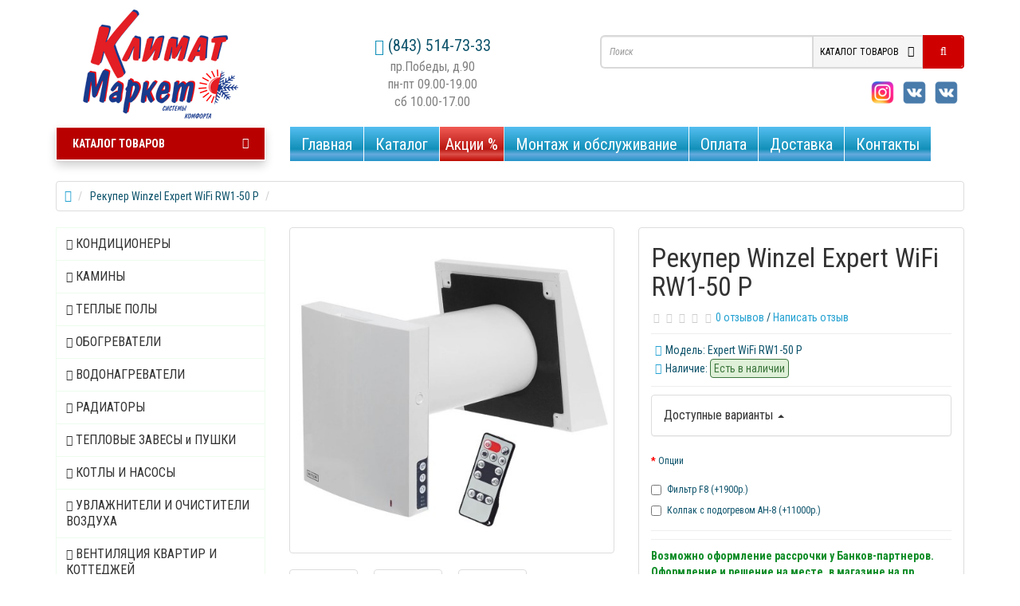

--- FILE ---
content_type: text/html; charset=utf-8
request_url: http://xn--80aaa1aclcfkp4c1h.xn--p1ai/rekuper-winzel-expert-wifi-rw1-50-p
body_size: 18839
content:
<!DOCTYPE html>
<!--[if IE]><![endif]-->
<!--[if IE 8 ]><html dir="ltr" lang="ru" class="ie8"><![endif]-->
<!--[if IE 9 ]><html dir="ltr" lang="ru" class="ie9"><![endif]-->
<!--[if (gt IE 9)|!(IE)]><!-->
<html dir="ltr" lang="ru">
<!--<![endif]-->
<head>
<!-- Global site tag (gtag.js) - Google Analytics -->
<script async src="https://www.googletagmanager.com/gtag/js?id=UA-143767709-2"></script>
<script>
  window.dataLayer = window.dataLayer || [];
  function gtag(){dataLayer.push(arguments);}
  gtag('js', new Date());

  gtag('config', 'UA-143767709-2');
</script>


<meta charset="UTF-8" />
<meta name="viewport" content="width=device-width, initial-scale=1">
<title>Рекуператор Winzel Expert WiFi RW1-50 P купить в Казани</title>
<base href="https://xn--80aaa1aclcfkp4c1h.xn--p1ai/" />
<meta name="description" content="Рекуператор Winzel Expert WiFi RW1-50 P купить в Казани" />
<meta name="keywords" content= "вентиляция казань, Приточная установка" />
<meta http-equiv="X-UA-Compatible" content="IE=edge">
<link href="https://xn--80aaa1aclcfkp4c1h.xn--p1ai/rekuper-winzel-expert-wifi-rw1-50-p" rel="canonical" />
<link href="https://xn--80aaa1aclcfkp4c1h.xn--p1ai/image/catalog/banner img/ikon.png" rel="icon" />
<script src="catalog/view/javascript/jquery/jquery-2.1.1.min.js" type="text/javascript"></script>

<link rel="stylesheet" type="text/css" href="catalog/view/theme/default/stylesheet/edit_product.css" />				

<script type="text/javascript" src="//vk.com/js/api/openapi.js?121"></script>

<script async src="catalog/view/javascript/jquery/magnific/jquery.magnific-popup.min.js" type="text/javascript"></script>
<link media="screen" href="catalog/view/javascript/jquery/magnific/magnific-popup.css" type="text/css" rel="stylesheet">
<script src="catalog/view/javascript/jquery/owl-carousel/owl.carousel.js" type="text/javascript"></script>
<link media="screen" href="catalog/view/javascript/jquery/owl-carousel/owl.carousel.css" type="text/css" rel="stylesheet">
<link media="screen" href="catalog/view/javascript/jquery/owl-carousel/owl.transitions.css" type="text/css" rel="stylesheet">
<link href="catalog/view/javascript/bootstrap/css/bootstrap.min.css" rel="stylesheet" media="screen" />
<script src="catalog/view/javascript/bootstrap/js/bootstrap.min.js" type="text/javascript"></script>
<link href="catalog/view/javascript/bootstrap/css/bootstrap-select.css" rel="stylesheet" media="screen" />
<script async src="catalog/view/javascript/bootstrap/js/bootstrap-select.js" type="text/javascript"></script>
<link href="catalog/view/javascript/font-awesome/css/font-awesome.min.css" rel="stylesheet" type="text/css" />
<link href="catalog/view/theme/newstore/stylesheet/stylesheet.css" rel="stylesheet">
<link href="catalog/view/theme/newstore/stylesheet/stickers.css" rel="stylesheet">
<link href="catalog/view/theme/newstore/stylesheet/tabs.css" rel="stylesheet">
<link href="catalog/view/theme/newstore/stylesheet/quickview.css" rel="stylesheet" media="screen" />
  

<link href="catalog/view/theme/newstore/stylesheet/theme_scheme/theme_5.css" rel="stylesheet">
<link href="catalog/view/theme/newstore/stylesheet/csseditor.css" rel="stylesheet">

<script src="catalog/view/javascript/jquery/datetimepicker/moment.js" type="text/javascript"></script>
<script async src="catalog/view/javascript/jquery/datetimepicker/bootstrap-datetimepicker.min.js" type="text/javascript"></script>
<link href="catalog/view/javascript/jquery/datetimepicker/bootstrap-datetimepicker.min.css" rel="stylesheet">

  
		<style type="text/css">body {background-color: #FFFFFF;}</style>

<script type="text/javascript">
var text_showmore = 'Показать еще';
function quickview_open(id) {
					$.ajax({
						type:'post',
						data:'quickview29=1',
						url:'index.php?route=product/product&product_id='+id,			
						success:function (data) {
							$data = $(data);
							var new_data = $data.find('#quickview-container').html();							
							$.magnificPopup.open({
							 tLoading: '<span><i style="font-size:50px;" class="fa fa-spinner fa-pulse"></i></span>',
									items: {
										src: new_data,
									},
									type: 'inline'
								});
						}
					});			
}
	$(document).ready(function(){
		$("#back-top").hide();
		$(function () {
			$(window).scroll(function () {
				if ($(this).scrollTop() > 150) {
					$('#back-top').fadeIn();
				} else {
					$('#back-top').fadeOut();
				}
			});
			$('#back-top a').click(function () {
				$('body,html').animate({
					scrollTop: 0
				}, 800);
				return false;
			});
		});
		
	});	
</script>
<script async src="catalog/view/javascript/showmore.js" type="text/javascript"></script>
<script type="text/javascript">
	jQuery(function($){
		var scrolled = false;
		$(window).scroll(function(){
				if(200<$(window).scrollTop() && !scrolled){                   
					if(!$('#top-fixed .container .shopping-cart').length && !$('#top-fixed .container .logo-top').length){
						$('#top-fixed').addClass("sticky-header-1");
					
						var logo = $('header .logo-top').html();
					
						var search = $('header .search-top').html();
						if(!$('#top-fixed .container div').length) { 
						$('#top-fixed .container').append('<div class="col-sm-3 col-md-3">'+ logo +'</div>');
						$('#top-fixed .container').append('<div class="col-sm-9 col-md-9">'+search+'</div>');
						}
						scrolled = true;
						
						
						$('.sticky-header-1 .btn-search').on('click', function() {										
							url = $('base').attr('href') + 'index.php?route=product/search';

							var value = $('#top-fixed input[name=\'search\']').val();

							if (value) {
								url += '&search=' + encodeURIComponent(value);
							} else {
								url += '&search=';
							}
							
							var category_id = $('#top-fixed input[name=\'category_id\']').prop('value');
						
							if (category_id > 0) {
								url += '&category_id=' + encodeURIComponent(category_id) + '&sub_category=true';
							}
							location = url;
						
						});
						
					}
				}
				if(200>=$(window).scrollTop() && scrolled){
					$('#top-fixed').removeClass("sticky-header-1");
				    $('#top-fixed .container div').remove();
					scrolled = false;
				}
		});
	});
</script>
<style type="text/css">
.sticker-ns.popular .fa{
	color:#ffffff}
.sticker-ns.popular{
	background: #4fc605 none repeat scroll 0 0;
	color:#ffffff;
}				
.sticker-ns.special .fa{
	color:#ffffff}
.sticker-ns.special {
	background: #fc9292 none repeat scroll 0 0;
	color:#ffffff;
}
.sticker-ns.bestseller .fa{
	color:#ffffff}
.sticker-ns.bestseller {
	background: #f6941f none repeat scroll 0 0;
	color:#ffffff;
}
.sticker-ns.newproduct .fa{
	color:#ffffff}
.sticker-ns.newproduct{
	background: #1f96c4 none repeat scroll 0 0;
	color:#ffffff;
}
</style>
<link href="catalog/view/javascript/jquery/magnific/magnific-popup.css" type="text/css" rel="stylesheet" media="screen" />
<link href="catalog/view/javascript/jquery/datetimepicker/bootstrap-datetimepicker.min.css" type="text/css" rel="stylesheet" media="screen" />
<link href="catalog/view/javascript/jquery/productany/js/countdown/jquery.countdown.css" type="text/css" rel="stylesheet" media="screen" />
<script type="text/javascript">
  var button_shopping = "Продолжить покупки";
  var button_checkout = "Оформление заказа";
  var link_checkout = "https://xn--80aaa1aclcfkp4c1h.xn--p1ai/checkout";
</script>

<script src="catalog/view/javascript/ns_common.js" type="text/javascript"></script>
<script src="catalog/view/javascript/jquery/magnific/jquery.magnific-popup.min.js" type="text/javascript"></script>
<script src="catalog/view/javascript/jquery/datetimepicker/moment.js" type="text/javascript"></script>
<script src="catalog/view/javascript/jquery/datetimepicker/bootstrap-datetimepicker.min.js" type="text/javascript"></script>
<script src="catalog/view/javascript/jquery/productany/js/countdown/jquery.countdown.js" type="text/javascript"></script>

									<link rel="stylesheet" type="text/css" href="catalog/view/theme/default/stylesheet/fastorder1.css" />
							
<script type="text/javascript">
function fastorder_open(product_id) {  
          $.magnificPopup.open({
            tLoading: '<span><i style="font-size:50px;" class="fa fa-spinner fa-pulse"></i></span>',
            items: {
              src: 'index.php?route=module/newfastorder&product_id='+product_id,
              type: 'ajax'
            }
          });
        }
function fastorder_open_cart() {  
          $.magnificPopup.open({
            tLoading: '<span><i style="font-size:50px;" class="fa fa-spinner fa-pulse"></i></span>',
            items: {
              src: 'index.php?route=module/newfastordercart',
              type: 'ajax'
            }
			
          });
        }		
</script>
			
<script src="https://static.yandex.net/kassa/pay-in-parts/ui/v1/"></script>
</head>
<body class="product-product-3155">

<p id="back-top">
	<a class="btn btn-default" href="#top"><i class="fa fa-chevron-up" style="font-size:18px;"></i></a>
</p>
<div id="top-fixed" class="hidden-xs hidden-sm">
	<div class="container">
	</div>
</div>

<header>


  <div class="container">
    <div class="row">

      <div class="col-sm-12 col-md-3 text-center text-left-md logo-top">
        <div id="logo">
                    <a href="https://xn--80aaa1aclcfkp4c1h.xn--p1ai/"><img src="https://xn--80aaa1aclcfkp4c1h.xn--p1ai/image/catalog/1TOVAR/logotip.png" title="&quot;Климат-Маркет&quot;" alt="&quot;Климат-Маркет&quot;" class="img-responsive" /></a>
                  </div>
      </div>
	  		 <div class="col-sm-12 col-md-4 text-xs-center text-sm-center text-md-center" style="padding:0 5px !important;" >
			<div id="phone">
			<div class="contact-header">
					<span data-toggle="dropdown">
						<i class="glyphicon glyphicon-phone-alt telephone-icon"></i>
															<span>(843) 514-73-33</span>
												
					</span>	

												<br /><span class="info-contact">пр.Победы, д.90 </span> <br /><span class="info-contact">пн-пт 09.00-19.00</span> <br /><span class="info-contact">сб 10.00-17.00</span>
									</div>
			</div>
	  </div>
	  	  <!--		 <div class="col-sm-12 col-md-3 text-xs-center text-sm-center text-md-center" style="padding:0 5px !important;">
			<div id="phone">
			<div class="contact-header">
					<span data-toggle="dropdown">
						<i class="glyphicon glyphicon-phone-alt telephone-icon"></i>							
						<span>(843) 533-73-33</span>			
					</span>	
												<br /><span class="info-contact">ул.Чистопольская, д.19а</span>
                                                        <br /><span class="info-contact">пн-пт 09.00-19.00</span>
									</div>
			</div>
	  </div>
	  -->
      <div class="col-sm-12 col-md-5 search-top"><script type="text/javascript">
$(document).ready(function() {
  var category_id_page = $('#content select[name=\'category_id\']').find("option:selected").attr("value");
  var category_id_html = $('#content select[name=\'category_id\']').find("option:selected").html();
  
  $("#selected_category").val(category_id_page);
  $("#category_now").val(category_id_page);
  $(".category-name").html(category_id_html);
  $('.select-category').find('.filter-option').html(category_id_html)
  });
 </script>
<div id="search" class="input-group">	
<input type="text" name="search" value="" placeholder="Поиск" class="form-control input-lg search-autocomplete" />
	<span class="input-group-btn categories">
    <button id="change_category" type="button" class="btn btn-search-select dropdown-toggle" data-toggle="dropdown">
						<span class="category-name">КАТАЛОГ ТОВАРОВ&nbsp;</span>&nbsp;<span class="fa fa-angle-down fa-fw car-down"></span>
		</button>
    <ul class="dropdown-menu">
			<li><a href="#" onclick="return false;" id="0">КАТАЛОГ ТОВАРОВ</a></li>
						<li><a href="#" onclick="return false;" id="59">КОНДИЦИОНЕРЫ</a></li>
				
						<li><a href="#" onclick="return false;" id="68">КАМИНЫ</a></li>
				
						<li><a href="#" onclick="return false;" id="83">ТЕПЛЫЕ ПОЛЫ</a></li>
				
						<li><a href="#" onclick="return false;" id="84">ОБОГРЕВАТЕЛИ</a></li>
				
						<li><a href="#" onclick="return false;" id="87">ВОДОНАГРЕВАТЕЛИ </a></li>
				
						<li><a href="#" onclick="return false;" id="89">РАДИАТОРЫ</a></li>
				
						<li><a href="#" onclick="return false;" id="85">ТЕПЛОВЫЕ ЗАВЕСЫ и ПУШКИ</a></li>
				
						<li><a href="#" onclick="return false;" id="88">КОТЛЫ И НАСОСЫ</a></li>
				
						<li><a href="#" onclick="return false;" id="86">УВЛАЖНИТЕЛИ И ОЧИСТИТЕЛИ ВОЗДУХА</a></li>
				
						<li><a href="#" onclick="return false;" id="90">ВЕНТИЛЯЦИЯ КВАРТИР И КОТТЕДЖЕЙ </a></li>
				
					</ul>
		<input id="selected_category" type="hidden" name="category_id" value="0" />
  </span>
  
  <span class="input-group-btn button_search">
    <button type="button" class="btn btn-search"><i class="fa fa-search"></i></button>
  </span>
</div>

<div class="visible-lg visible-md">
<div class="soc"><a href="https://vk.com/klimatkazan" style="background: url(http://klimat-kazan.ru/images/soc.png) 0% 50% no-repeat;" target="_blank" title="Наша группа по кондиционерам ВКонтакте">&nbsp;</a></div>

<div class="soc"><a href="https://vk.com/kamini_kazan" style="background: url(http://klimat-kazan.ru/images/soc.png) 0% 50% no-repeat;" target="_blank" title="Наша группа по каминам ВКонтакте">&nbsp;</a></div>

<div class="soc"><a href="https://instagram.com/kamini_kazan" style="background: url(http://klimat-kazan.ru/images/soc.png) 100% 50% no-repeat;" target="_blank" title="Мы в Instagram">&nbsp;</a></div>
</div>


<script type="text/javascript">
$('#search a').click(function(){
	$("#selected_category").val($(this).attr('id'));
	$('#change_category').html('<span class="category-name">' + $(this).html() + '&nbsp;</span>&nbsp;<span class="fa fa fa-angle-down caretalt"></span>');
});
</script>
  

<script type="text/javascript" language="javascript">
	$(document).ready(function(){
	var autoSearch = $('input[name="search"]');
	var customAutocomplete = null;
	autoSearch.autocompleteSerach({
		delay: 500,
	responsea : function (items){
		if (items.length) {
			for (i = 0; i < items.length; i++) {
				this.items[items[i]['value']] = items[i];
			}
		}
		var html='';
		if(items.length){
			$.each(items,function(key,item){
				if(item.product_id!=0){
					html += '<li data-value="' + item['value'] + '"><a class="autosearch_link">';
					html += '<div class="ajaxadvance">';
					html += '<div class="image">';
					if(item.image){
					html += '<img title="'+item.name+'" src="'+item.image+'"/>';
					}
					html += '</div>';
					html += '<div class="content">';
					html += 	'<h3 class="name">'+item.label+'</h3>';
					if(item.model){
					html += 	'<div class="model">';
					html +=		'Модель: '+ item.model;
					html +=		'</div>';
					}
					if(item.manufacturer){
					html += 	'<div class="manufacturer">';
					html +=		'Производитель: '+ item.manufacturer;			
					html +=		'</div>';		
					}
					if(item.stock_status){
					html += 	'<div class="stock_status">';
					html +=		'Наличие: '+ item.stock_status;			
					html +=		'</div>';
					}	
					if(item.price){
					html += 	'<div class="price"> ';
					if (!item.special) { 
					html +=			 item.price;
					} else {	
					html +=			'<span class="price-old">'+ item.price +'</span> <span class="price-new">'+ item.special +'</span>';
					}	
					html +=		'</div>';
					}	
									
					if (item.rating) {
					html +=		'<div class="ratings"> ';
					for (var i = 1; i <= 5; i++) {
					if (item.rating < i) { 
					html +=		'<span class="fa fa-stack"><i class="fa fa-star-o fa-stack-1x"></i></span>';
					} else {	
					html +=		'<span class="fa fa-stack"><i class="fa fa-star fa-stack-1x"></i><i class="fa fa-star-o fa-stack-1x"></i></span>';
					} 
					}
					html +=		'</div>';
					}
					html +='</div>';
					html += '</div></a></li>'
				}
			});
		}	
		if (html) {
			autoSearch.siblings('ul.dropdown-menu').show();
		} else {
			autoSearch.siblings('ul.dropdown-menu').hide();
		}

		$(autoSearch).siblings('ul.dropdown-menu').html(html);
	},
		source: function(request, response) {
		customAutocomplete = this;
			$.ajax({
				url: 'index.php?route=module/autosearch/ajaxLiveSearch&filter_name=' +  encodeURIComponent(request),
				dataType : 'json',
				success : function(json) {
				customAutocomplete.responsea($.map(json, function(item) {
					return {
					label: item.name,
						name: item.name1,
						value: item.product_id,
						model: item.model,
						stock_status: item.stock_status,
						image: item.image,
						manufacturer: item.manufacturer,
						price: item.price,
						special: item.special,
						category: item.category,
						rating: item.rating,
						reviews: item.reviews,
						}
				}));
				}
			});
		},
		select : function (ui){	
			return false;
		},
		selecta: function(ui) {
		if(ui.value){
			location = 'index.php?route=product/product/&product_id='+ui.value;
		} else{
			$('#search input[name=\'search\']').parent().find('button').trigger('click');
		}
			return false;
		},
		focus: function(event, ui) {
			return false;
		}
		});
						
		autoSearch.siblings('ul.dropdown-menu').delegate('a', 'click', function(){
			value = $(this).parent().attr('data-value');
			if (value && customAutocomplete.items[value]) {
				customAutocomplete.selecta(customAutocomplete.items[value]);
			}
		});					
	});
</script>
				</div>
      <!-- itser <div class="col-md-2 col-sm-12 col-md-push-0"><div class="shopping-cart">
<div id="cart" class="btn-group btn-block">
  <button type="button" data-toggle="dropdown" data-loading-text="Загрузка..." class="btn btn-block dropdown-toggle">
  	<i class="shop-bag fa fa-shopping-bag"></i>
	<i class="car-down fa fa-angle-down"></i>
  <span class="cart-total"><span class="products">Tоваров <b>0</b></span><span class="prices"><b>0р.</b></span></span>
  </button>
  <ul class="dropdown-menu pull-right">
        <li>
      <p class="text-center">Ваша корзина пуста!</p>
    </li>
      </ul>
</div>
</div>
</div> -->
	</div>  
	<div class="row">   
	   <div class="col-md-9 col-md-push-3 hidden-xs hidden-sm clearfix">	   	
				<nav id="additional-menu" class="navbar hmenu_type">
			<div class="navbar-header"><span id="category" class="visible-xs">КАТАЛОГ ТОВАРОВ</span>
			  <button type="button" class="btn btn-navbar navbar-toggle" data-toggle="collapse" data-target=".navbar-ex1-collapse"><i class="fa fa-bars"></i></button>
			</div>
		<div class="collapse navbar-collapse navbar-ex1-collapse">
		  <ul class="nav navbar-nav">
																		<li><a class="no-img-parent-link" href="http://xn--80aaa1aclcfkp4c1h.xn--p1ai/">
												Главная</a></li>
																				<li class="dropdown">
																				
																		<!--END SIMPLE-->
																										<!--END FULL-->
																														<!--END FULL-IMAGE-->
																<!--END HTML-->
																<!--END MANUFACTURES-->
																<!--END INFORMATION-->
													</li>
															<li class="dropdown">
																				
																		<!--END SIMPLE-->
																										<!--END FULL-->
																														<!--END FULL-IMAGE-->
																<!--END HTML-->
																<!--END MANUFACTURES-->
																<!--END INFORMATION-->
													</li>
															<li class="dropdown">
																				
																		<!--END SIMPLE-->
																										<!--END FULL-->
																														<!--END FULL-IMAGE-->
																<!--END HTML-->
																<!--END MANUFACTURES-->
																<!--END INFORMATION-->
													</li>
															<li class="dropdown">
																				
																		<!--END SIMPLE-->
																										<!--END FULL-->
																														<!--END FULL-IMAGE-->
																<!--END HTML-->
																<!--END MANUFACTURES-->
																<!--END INFORMATION-->
													</li>
															<li class="dropdown">
																				
																		<!--END SIMPLE-->
																										<!--END FULL-->
																														<!--END FULL-IMAGE-->
																<!--END HTML-->
																<!--END MANUFACTURES-->
																<!--END INFORMATION-->
													</li>
															<li class="dropdown">
																				
																		<!--END SIMPLE-->
																										<!--END FULL-->
																														<!--END FULL-IMAGE-->
																<!--END HTML-->
																<!--END MANUFACTURES-->
																<!--END INFORMATION-->
													</li>
															<li class="dropdown">
																				
																		<!--END SIMPLE-->
																										<!--END FULL-->
																														<!--END FULL-IMAGE-->
																<!--END HTML-->
																<!--END MANUFACTURES-->
																<!--END INFORMATION-->
													</li>
															<li class="dropdown">
																				
																		<!--END SIMPLE-->
																										<!--END FULL-->
																														<!--END FULL-IMAGE-->
																<!--END HTML-->
																<!--END MANUFACTURES-->
																<!--END INFORMATION-->
													</li>
															<li class="dropdown">
																				
																		<!--END SIMPLE-->
																										<!--END FULL-->
																														<!--END FULL-IMAGE-->
																<!--END HTML-->
																<!--END MANUFACTURES-->
																<!--END INFORMATION-->
													</li>
															<li class="dropdown">
																				
																		<!--END SIMPLE-->
																										<!--END FULL-->
																														<!--END FULL-IMAGE-->
																<!--END HTML-->
																<!--END MANUFACTURES-->
																<!--END INFORMATION-->
													</li>
																						<li><a class="no-img-parent-link" href="/katalog">
												Каталог</a></li>
																											<li><a class="no-img-parent-link" href="aktsii">
												Акции %</a></li>
																											<li><a class="no-img-parent-link" href="/montazh-i-obsluzhivaniee">
												Монтаж и обслуживание</a></li>
																											<li><a class="no-img-parent-link" href="/oplata">
												Оплата</a></li>
																											<li><a class="no-img-parent-link" href="/dostavka">
												Доставка</a></li>
																											<li><a class="no-img-parent-link" href="/kontakty">
												Контакты</a></li>
														  </ul>
		</div>		
	   </nav>
	   
	  </div>
		<div class="col-sm-12 col-md-3 col-md-pull-9">
						<nav id="menu" class="btn-group btn-block">
				<button type="button" class="btn btn-menu btn-block dropdown-toggle" data-toggle="dropdown">
					<i class="fa fa-bars"></i>
					КАТАЛОГ ТОВАРОВ				</button>
				<ul id="menu-list" class="dropdown-menu">
										
																								
										
													<li class="dropdown ">
							<span class="toggle-child">
								<i class="fa fa-plus plus"></i>
								<i class="fa fa-minus minus"></i>
							</span>
								<a  href="/konditsionery" class="parent-link  dropdown-toggle dropdown-img" data-toggle="dropdown">
									<i class="fa fa-angle-down arrow"></i>
																			Кондиционеры								</a>
							
								<!--SIMPLE CATEGORY-->
																								
								  <div class="dropdown-menu-simple nsmenu-type-category-simple">
									<div class="dropdown-inner">
									    
										<ul class="list-unstyled nsmenu-haschild">
																						<li class=" nsmenu-issubchild">
												<a href="https://xn--80aaa1aclcfkp4c1h.xn--p1ai/konditsionery/nastennye-kondicionery"><i class="fa fa-angle-down arrow"></i>												Настенные 																								</a>
																								<ul class="list-unstyled nsmenu-ischild nsmenu-ischild-simple">
												 												<li><a href="https://xn--80aaa1aclcfkp4c1h.xn--p1ai/konditsionery/nastennye-kondicionery/systemair">
													Systemair																								</a>
												</li>				
																								<li><a href="https://xn--80aaa1aclcfkp4c1h.xn--p1ai/konditsionery/nastennye-kondicionery/electrolux-condicioner">
													Electrolux																								</a>
												</li>				
																								<li><a href="https://xn--80aaa1aclcfkp4c1h.xn--p1ai/konditsionery/nastennye-kondicionery/haier">
													Haier																								</a>
												</li>				
																								<li><a href="https://xn--80aaa1aclcfkp4c1h.xn--p1ai/konditsionery/nastennye-kondicionery/kentatsu">
													Kentatsu																								</a>
												</li>				
																								<li><a href="https://xn--80aaa1aclcfkp4c1h.xn--p1ai/konditsionery/nastennye-kondicionery/daikin">
													Daikin																								</a>
												</li>				
																								<li><a href="https://xn--80aaa1aclcfkp4c1h.xn--p1ai/konditsionery/nastennye-kondicionery/Mitsubishi-Electric">
													Mitsubishi Electric																								</a>
												</li>				
																								<li><a href="https://xn--80aaa1aclcfkp4c1h.xn--p1ai/konditsionery/nastennye-kondicionery/mitsubishi-heavy">
													Mitsubishi Heavy																								</a>
												</li>				
																								<li><a href="https://xn--80aaa1aclcfkp4c1h.xn--p1ai/konditsionery/nastennye-kondicionery/toshiba">
													Toshiba																								</a>
												</li>				
																								<li><a href="https://xn--80aaa1aclcfkp4c1h.xn--p1ai/konditsionery/nastennye-kondicionery/Panasonic">
													Panasonic																								</a>
												</li>				
																								<li><a href="https://xn--80aaa1aclcfkp4c1h.xn--p1ai/konditsionery/nastennye-kondicionery/hitachi">
													Hitachi																								</a>
												</li>				
																								<li><a href="https://xn--80aaa1aclcfkp4c1h.xn--p1ai/konditsionery/nastennye-kondicionery/lg">
													LG																								</a>
												</li>				
																								<li><a href="https://xn--80aaa1aclcfkp4c1h.xn--p1ai/konditsionery/nastennye-kondicionery/midea">
													Midea																								</a>
												</li>				
																								<li><a href="https://xn--80aaa1aclcfkp4c1h.xn--p1ai/konditsionery/nastennye-kondicionery/green">
													Green																								</a>
												</li>				
																								<li><a href="https://xn--80aaa1aclcfkp4c1h.xn--p1ai/konditsionery/nastennye-kondicionery/mdv">
													MDV																								</a>
												</li>				
																								<li><a href="https://xn--80aaa1aclcfkp4c1h.xn--p1ai/konditsionery/nastennye-kondicionery/general-climate">
													General Climate																								</a>
												</li>				
																								<li><a href="https://xn--80aaa1aclcfkp4c1h.xn--p1ai/konditsionery/nastennye-kondicionery/ballu_condicioneri_v_kazani">
													Ballu																								</a>
												</li>				
																								</ul>
																
											</li>
																						<li class=" nsmenu-issubchild">
												<a href="https://xn--80aaa1aclcfkp4c1h.xn--p1ai/konditsionery/mobilnye"><i class="fa fa-angle-down arrow"></i>												Мобильные																								</a>
																								<ul class="list-unstyled nsmenu-ischild nsmenu-ischild-simple">
												 												<li><a href="https://xn--80aaa1aclcfkp4c1h.xn--p1ai/konditsionery/mobilnye/ballu-mob">
													BALLU																								</a>
												</li>				
																								<li><a href="https://xn--80aaa1aclcfkp4c1h.xn--p1ai/konditsionery/mobilnye/electroluxe-mob">
													Electrolux																								</a>
												</li>				
																								</ul>
																
											</li>
																						<li class=" nsmenu-issubchild">
												<a href="https://xn--80aaa1aclcfkp4c1h.xn--p1ai/konditsionery/multi-split"><i class="fa fa-angle-down arrow"></i>												Мульти-сплит																								</a>
																								<ul class="list-unstyled nsmenu-ischild nsmenu-ischild-simple">
												 												<li><a href="https://xn--80aaa1aclcfkp4c1h.xn--p1ai/konditsionery/multi-split/haier-mult">
													Haier																								</a>
												</li>				
																								<li><a href="https://xn--80aaa1aclcfkp4c1h.xn--p1ai/konditsionery/multi-split/systemair-multi">
													Systemair																								</a>
												</li>				
																								</ul>
																
											</li>
																						<li class=" nsmenu-issubchild">
												<a href="https://xn--80aaa1aclcfkp4c1h.xn--p1ai/konditsionery/kassetnye"><i class="fa fa-angle-down arrow"></i>												Кассетные																								</a>
																								<ul class="list-unstyled nsmenu-ischild nsmenu-ischild-simple">
												 												<li><a href="https://xn--80aaa1aclcfkp4c1h.xn--p1ai/konditsionery/kassetnye/systemair-cass">
													SYSTEMAIR																								</a>
												</li>				
																								</ul>
																
											</li>
																						<li class=" nsmenu-issubchild">
												<a href="https://xn--80aaa1aclcfkp4c1h.xn--p1ai/konditsionery/kanalnye"><i class="fa fa-angle-down arrow"></i>												Канальные																								</a>
																								<ul class="list-unstyled nsmenu-ischild nsmenu-ischild-simple">
												 												<li><a href="https://xn--80aaa1aclcfkp4c1h.xn--p1ai/konditsionery/kanalnye/systemair-kan">
													SYSTEMAIR																								</a>
												</li>				
																								</ul>
																
											</li>
																						<li class=" nsmenu-issubchild">
												<a href="https://xn--80aaa1aclcfkp4c1h.xn--p1ai/konditsionery/napolno-potolochnye"><i class="fa fa-angle-down arrow"></i>												Напольно-потолочные																								</a>
																								<ul class="list-unstyled nsmenu-ischild nsmenu-ischild-simple">
												 												<li><a href="https://xn--80aaa1aclcfkp4c1h.xn--p1ai/konditsionery/napolno-potolochnye/systemair-pol">
													SYSTEMAIR																								</a>
												</li>				
																								</ul>
																
											</li>
																						<li class=" nsmenu-issubchild">
												<a href="https://xn--80aaa1aclcfkp4c1h.xn--p1ai/konditsionery/kolonnye"><i class="fa fa-angle-down arrow"></i>												Колонные																								</a>
																								<ul class="list-unstyled nsmenu-ischild nsmenu-ischild-simple">
												 												<li><a href="https://xn--80aaa1aclcfkp4c1h.xn--p1ai/konditsionery/kolonnye/systemair-kolon">
													SYSTEMAIR																								</a>
												</li>				
																								</ul>
																
											</li>
																					</ul>
									  									</div>            
									</div>
									
										
																		<!--END SIMPLE CATEGORY-->
									
									<!-- FULL CATEGORY-->
																																						<!-- END FULL CATEGORY -->
										<!-- FULL-IMAGE CATEGORY -->
																																									<!-- END FULL-IMAGE CATEGORY -->
										
										<!-- HTML-BLOCK -->
																				<!-- END HTML-BLOCK -->
										
										<!-- MANUFACTURER-BLOCK -->
																				<!-- END MANUFACTURER-BLOCK -->
										
										<!-- INFORMATION-BLOCK -->
																				<!-- END INFORMATION-BLOCK -->
										
										<!-- PRODUCT-BLOCK -->
																				<!-- END PRODUCT-BLOCK -->
										
							</li>
											
										
													<li class="dropdown ">
							<span class="toggle-child">
								<i class="fa fa-plus plus"></i>
								<i class="fa fa-minus minus"></i>
							</span>
								<a  href="/kaminy" class="parent-link  dropdown-toggle dropdown-img" data-toggle="dropdown">
									<i class="fa fa-angle-down arrow"></i>
																			Камины								</a>
							
								<!--SIMPLE CATEGORY-->
																								
								  <div class="dropdown-menu-simple nsmenu-type-category-simple">
									<div class="dropdown-inner">
									    
										<ul class="list-unstyled nsmenu-haschild">
																						<li class=" nsmenu-issubchild">
												<a href="https://xn--80aaa1aclcfkp4c1h.xn--p1ai/kaminy/elektrokaminy-s-derevjannym-portalom"><i class="fa fa-angle-down arrow"></i>												Каминокомплекты из Дерева																								</a>
																								<ul class="list-unstyled nsmenu-ischild nsmenu-ischild-simple">
												 												<li><a href="https://xn--80aaa1aclcfkp4c1h.xn--p1ai/kaminy/elektrokaminy-s-derevjannym-portalom/klassicheskie-derevjannie-electrokamini">
													Классика																								</a>
												</li>				
																								<li><a href="https://xn--80aaa1aclcfkp4c1h.xn--p1ai/kaminy/elektrokaminy-s-derevjannym-portalom/shirokie_derevjannie_kamini">
													Широкие																								</a>
												</li>				
																								<li><a href="https://xn--80aaa1aclcfkp4c1h.xn--p1ai/kaminy/elektrokaminy-s-derevjannym-portalom/3d-derevjannie-kaminy">
													С 3D-очагом паровые																								</a>
												</li>				
																								<li><a href="https://xn--80aaa1aclcfkp4c1h.xn--p1ai/kaminy/elektrokaminy-s-derevjannym-portalom/uglovye">
													Угловые																								</a>
												</li>				
																								</ul>
																
											</li>
																						<li class=" nsmenu-issubchild">
												<a href="https://xn--80aaa1aclcfkp4c1h.xn--p1ai/kaminy/elektrokaminy-s-kamennym-portalom"><i class="fa fa-angle-down arrow"></i>												Каминокомплекты из Камня																								</a>
																								<ul class="list-unstyled nsmenu-ischild nsmenu-ischild-simple">
												 												<li><a href="https://xn--80aaa1aclcfkp4c1h.xn--p1ai/kaminy/elektrokaminy-s-kamennym-portalom/klassicheskie-kamenie-kamini">
													Классика 																								</a>
												</li>				
																								<li><a href="https://xn--80aaa1aclcfkp4c1h.xn--p1ai/kaminy/elektrokaminy-s-kamennym-portalom/shirokiy-kamennie-kamini">
													Широкие																								</a>
												</li>				
																								<li><a href="https://xn--80aaa1aclcfkp4c1h.xn--p1ai/kaminy/elektrokaminy-s-kamennym-portalom/3d-kaminy-kamen">
													С 3D- паровым очагом																								</a>
												</li>				
																								<li><a href="https://xn--80aaa1aclcfkp4c1h.xn--p1ai/kaminy/elektrokaminy-s-kamennym-portalom/uglovye-kamennie-kamini">
													Угловые																								</a>
												</li>				
																								</ul>
																
											</li>
																						<li class=" nsmenu-issubchild">
												<a href="https://xn--80aaa1aclcfkp4c1h.xn--p1ai/kaminy/kaminy-s-3d-ochagom"><i class="fa fa-angle-down arrow"></i>												Камины с 3D- паровым очагом																								</a>
																								<ul class="list-unstyled nsmenu-ischild nsmenu-ischild-simple">
												 												<li><a href="https://xn--80aaa1aclcfkp4c1h.xn--p1ai/kaminy/kaminy-s-3d-ochagom/klassicheskie">
													Классические																								</a>
												</li>				
																								<li><a href="https://xn--80aaa1aclcfkp4c1h.xn--p1ai/kaminy/kaminy-s-3d-ochagom/shirokie-3d">
													Широкие																								</a>
												</li>				
																								<li><a href="https://xn--80aaa1aclcfkp4c1h.xn--p1ai/kaminy/kaminy-s-3d-ochagom/hi-tech">
													Hi-Tech																								</a>
												</li>				
																								<li><a href="https://xn--80aaa1aclcfkp4c1h.xn--p1ai/kaminy/kaminy-s-3d-ochagom/uglovye-3d">
													Угловые																								</a>
												</li>				
																								</ul>
																
											</li>
																						<li class=" nsmenu-issubchild">
												<a href="https://xn--80aaa1aclcfkp4c1h.xn--p1ai/kaminy/modern"><i class="fa fa-angle-down arrow"></i>												Современные камины																								</a>
																								<ul class="list-unstyled nsmenu-ischild nsmenu-ischild-simple">
												 												<li><a href="https://xn--80aaa1aclcfkp4c1h.xn--p1ai/kaminy/modern/linejnye">
													Линейные																								</a>
												</li>				
																								<li><a href="https://xn--80aaa1aclcfkp4c1h.xn--p1ai/kaminy/modern/s-2d-ochagom">
													С 2D очагом																								</a>
												</li>				
																								<li><a href="https://xn--80aaa1aclcfkp4c1h.xn--p1ai/kaminy/modern/sovremennyj-elektrokamin-kupit-v-kazani">
													С 3D очагом																								</a>
												</li>				
																								<li><a href="https://xn--80aaa1aclcfkp4c1h.xn--p1ai/kaminy/modern/elektroochagi">
													Электроочаги																								</a>
												</li>				
																								</ul>
																
											</li>
																						<li class=" nsmenu-issubchild">
												<a href="https://xn--80aaa1aclcfkp4c1h.xn--p1ai/kaminy/elektro-ochagi"><i class="fa fa-angle-down arrow"></i>												Электроочаги, 3D паровые очаги																								</a>
																								<ul class="list-unstyled nsmenu-ischild nsmenu-ischild-simple">
												 												<li><a href="https://xn--80aaa1aclcfkp4c1h.xn--p1ai/kaminy/elektro-ochagi/klassika-electroochagi">
													Узкие																								</a>
												</li>				
																								<li><a href="https://xn--80aaa1aclcfkp4c1h.xn--p1ai/kaminy/elektro-ochagi/shirokie-ochagi">
													Широкие																								</a>
												</li>				
																								<li><a href="https://xn--80aaa1aclcfkp4c1h.xn--p1ai/kaminy/elektro-ochagi/3-d-ochagi">
													3D паровые очаги																								</a>
												</li>				
																								<li><a href="https://xn--80aaa1aclcfkp4c1h.xn--p1ai/kaminy/elektro-ochagi/hi-tech-ochagi">
													Hi-Tech																								</a>
												</li>				
																								<li><a href="https://xn--80aaa1aclcfkp4c1h.xn--p1ai/kaminy/elektro-ochagi/vstraivaemye-ochagi">
													Встраиваемые																								</a>
												</li>				
																								<li><a href="https://xn--80aaa1aclcfkp4c1h.xn--p1ai/kaminy/elektro-ochagi/nastennye-ochagi">
													Настенные																								</a>
												</li>				
																								</ul>
																
											</li>
																						<li class="">
												<a href="https://xn--80aaa1aclcfkp4c1h.xn--p1ai/kaminy/belye-i-svetlye-kaminy">												Белые и светлые камины																								</a>
																
											</li>
																						<li class=" nsmenu-issubchild">
												<a href="https://xn--80aaa1aclcfkp4c1h.xn--p1ai/kaminy/biokaminy"><i class="fa fa-angle-down arrow"></i>												Биокамины																								</a>
																								<ul class="list-unstyled nsmenu-ischild nsmenu-ischild-simple">
												 												<li><a href="https://xn--80aaa1aclcfkp4c1h.xn--p1ai/kaminy/biokaminy/vstraivaemye">
													Встраиваемые																								</a>
												</li>				
																								<li><a href="https://xn--80aaa1aclcfkp4c1h.xn--p1ai/kaminy/biokaminy/topki">
													Биоконтейнеры																								</a>
												</li>				
																								<li><a href="https://xn--80aaa1aclcfkp4c1h.xn--p1ai/kaminy/biokaminy/nastolnye">
													Настольные																								</a>
												</li>				
																								<li><a href="https://xn--80aaa1aclcfkp4c1h.xn--p1ai/kaminy/biokaminy/napolnye">
													Напольные																								</a>
												</li>				
																								<li><a href="https://xn--80aaa1aclcfkp4c1h.xn--p1ai/kaminy/biokaminy/nastennye">
													Настенные																								</a>
												</li>				
																								<li><a href="https://xn--80aaa1aclcfkp4c1h.xn--p1ai/kaminy/biokaminy/aksessuary-biokaminy">
													Аксессуары																								</a>
												</li>				
																								</ul>
																
											</li>
																						<li class=" nsmenu-issubchild">
												<a href="https://xn--80aaa1aclcfkp4c1h.xn--p1ai/kaminy/drovjanye-topki"><i class="fa fa-angle-down arrow"></i>												Дровяные топки																								</a>
																								<ul class="list-unstyled nsmenu-ischild nsmenu-ischild-simple">
												 												<li><a href="https://xn--80aaa1aclcfkp4c1h.xn--p1ai/kaminy/drovjanye-topki/kratki-topki">
													Kratki																								</a>
												</li>				
																								<li><a href="https://xn--80aaa1aclcfkp4c1h.xn--p1ai/kaminy/drovjanye-topki/oblitsovki">
													Облицовки																								</a>
												</li>				
																								</ul>
																
											</li>
																					</ul>
									  									</div>            
									</div>
									
										
																		<!--END SIMPLE CATEGORY-->
									
									<!-- FULL CATEGORY-->
																																						<!-- END FULL CATEGORY -->
										<!-- FULL-IMAGE CATEGORY -->
																																									<!-- END FULL-IMAGE CATEGORY -->
										
										<!-- HTML-BLOCK -->
																				<!-- END HTML-BLOCK -->
										
										<!-- MANUFACTURER-BLOCK -->
																				<!-- END MANUFACTURER-BLOCK -->
										
										<!-- INFORMATION-BLOCK -->
																				<!-- END INFORMATION-BLOCK -->
										
										<!-- PRODUCT-BLOCK -->
																				<!-- END PRODUCT-BLOCK -->
										
							</li>
											
										
													<li class="dropdown ">
							<span class="toggle-child">
								<i class="fa fa-plus plus"></i>
								<i class="fa fa-minus minus"></i>
							</span>
								<a  href="/teplye-poly" class="parent-link  dropdown-toggle dropdown-img" data-toggle="dropdown">
									<i class="fa fa-angle-down arrow"></i>
																			Теплые полы								</a>
							
								<!--SIMPLE CATEGORY-->
																								
								  <div class="dropdown-menu-simple nsmenu-type-category-simple">
									<div class="dropdown-inner">
									    
										<ul class="list-unstyled nsmenu-haschild">
																						<li class=" nsmenu-issubchild">
												<a href="https://xn--80aaa1aclcfkp4c1h.xn--p1ai/teplye-poly/kabelnye-nagrevatelnye-materialy"><i class="fa fa-angle-down arrow"></i>												Теплый пол под плитку (маты)																								</a>
																								<ul class="list-unstyled nsmenu-ischild nsmenu-ischild-simple">
												 												<li><a href="https://xn--80aaa1aclcfkp4c1h.xn--p1ai/teplye-poly/kabelnye-nagrevatelnye-materialy/teploljuks-profimat">
													Теплолюкс																								</a>
												</li>				
																								<li><a href="https://xn--80aaa1aclcfkp4c1h.xn--p1ai/teplye-poly/kabelnye-nagrevatelnye-materialy/warmstad">
													Warmstad																								</a>
												</li>				
																								<li><a href="https://xn--80aaa1aclcfkp4c1h.xn--p1ai/teplye-poly/kabelnye-nagrevatelnye-materialy/tsp">
													Теплый пол №1																								</a>
												</li>				
																								<li><a href="https://xn--80aaa1aclcfkp4c1h.xn--p1ai/teplye-poly/kabelnye-nagrevatelnye-materialy/caleo-maty">
													Caleo																								</a>
												</li>				
																								<li><a href="https://xn--80aaa1aclcfkp4c1h.xn--p1ai/teplye-poly/kabelnye-nagrevatelnye-materialy/nexans">
													Nexans																								</a>
												</li>				
																								</ul>
																
											</li>
																						<li class=" nsmenu-issubchild">
												<a href="https://xn--80aaa1aclcfkp4c1h.xn--p1ai/teplye-poly/nagrevatelnyj-kabel"><i class="fa fa-angle-down arrow"></i>												Теплый пол под стяжку (кабель)																								</a>
																								<ul class="list-unstyled nsmenu-ischild nsmenu-ischild-simple">
												 												<li><a href="https://xn--80aaa1aclcfkp4c1h.xn--p1ai/teplye-poly/nagrevatelnyj-kabel/stn-ks">
													СТН																								</a>
												</li>				
																								<li><a href="https://xn--80aaa1aclcfkp4c1h.xn--p1ai/teplye-poly/nagrevatelnyj-kabel/teploljuks-kabel">
													Теплолюкс																								</a>
												</li>				
																								<li><a href="https://xn--80aaa1aclcfkp4c1h.xn--p1ai/teplye-poly/nagrevatelnyj-kabel/nagrevatelnyj-cab">
													Warmstad																								</a>
												</li>				
																								<li><a href="https://xn--80aaa1aclcfkp4c1h.xn--p1ai/teplye-poly/nagrevatelnyj-kabel/nexans-cab">
													Nexans																								</a>
												</li>				
																								</ul>
																
											</li>
																						<li class=" nsmenu-issubchild">
												<a href="https://xn--80aaa1aclcfkp4c1h.xn--p1ai/teplye-poly/plenochnyj-teplyj-pol"><i class="fa fa-angle-down arrow"></i>												Теплый пол (пленка) под ламинат, линолеум																								</a>
																								<ul class="list-unstyled nsmenu-ischild nsmenu-ischild-simple">
												 												<li><a href="https://xn--80aaa1aclcfkp4c1h.xn--p1ai/teplye-poly/plenochnyj-teplyj-pol/rexva">
													RexVa																								</a>
												</li>				
																								<li><a href="https://xn--80aaa1aclcfkp4c1h.xn--p1ai/teplye-poly/plenochnyj-teplyj-pol/heat-plus">
													Heat Plus																								</a>
												</li>				
																								<li><a href="https://xn--80aaa1aclcfkp4c1h.xn--p1ai/teplye-poly/plenochnyj-teplyj-pol/caleo">
													Caleo																								</a>
												</li>				
																								</ul>
																
											</li>
																						<li class=" nsmenu-issubchild">
												<a href="https://xn--80aaa1aclcfkp4c1h.xn--p1ai/teplye-poly/termoregulatory"><i class="fa fa-angle-down arrow"></i>												Терморегуляторы																								</a>
																								<ul class="list-unstyled nsmenu-ischild nsmenu-ischild-simple">
												 												<li><a href="https://xn--80aaa1aclcfkp4c1h.xn--p1ai/teplye-poly/termoregulatory/terneo">
													terneo																								</a>
												</li>				
																								<li><a href="https://xn--80aaa1aclcfkp4c1h.xn--p1ai/teplye-poly/termoregulatory/stn-termo">
													СТН																								</a>
												</li>				
																								<li><a href="https://xn--80aaa1aclcfkp4c1h.xn--p1ai/teplye-poly/termoregulatory/grand-meyer">
													Grand Meyer																								</a>
												</li>				
																								<li><a href="https://xn--80aaa1aclcfkp4c1h.xn--p1ai/teplye-poly/termoregulatory/priotherm">
													Priotherm																								</a>
												</li>				
																								<li><a href="https://xn--80aaa1aclcfkp4c1h.xn--p1ai/teplye-poly/termoregulatory/eberle">
													EBERLE																								</a>
												</li>				
																								<li><a href="https://xn--80aaa1aclcfkp4c1h.xn--p1ai/teplye-poly/termoregulatory/na-din-rejku">
													На DIN-рейку																								</a>
												</li>				
																								</ul>
																
											</li>
																						<li class="">
												<a href="https://xn--80aaa1aclcfkp4c1h.xn--p1ai/teplye-poly/mobilnyj-teplyj-pol">												Мобильный теплый пол																								</a>
																
											</li>
																						<li class=" nsmenu-issubchild">
												<a href="https://xn--80aaa1aclcfkp4c1h.xn--p1ai/teplye-poly/vodjanoj-pol"><i class="fa fa-angle-down arrow"></i>												Водяной пол																								</a>
																								<ul class="list-unstyled nsmenu-ischild nsmenu-ischild-simple">
												 												<li><a href="https://xn--80aaa1aclcfkp4c1h.xn--p1ai/teplye-poly/vodjanoj-pol/vodjanye-nasosy">
													Насосы циркуляционные																								</a>
												</li>				
																								<li><a href="https://xn--80aaa1aclcfkp4c1h.xn--p1ai/teplye-poly/vodjanoj-pol/kollektory">
													Коллекторы																								</a>
												</li>				
																								<li><a href="https://xn--80aaa1aclcfkp4c1h.xn--p1ai/teplye-poly/vodjanoj-pol/uzly-smesitelnye">
													Узлы смесительные																								</a>
												</li>				
																								<li><a href="https://xn--80aaa1aclcfkp4c1h.xn--p1ai/teplye-poly/vodjanoj-pol/truby-dlja-teplogo-pola">
													Трубы																								</a>
												</li>				
																								</ul>
																
											</li>
																						<li class="">
												<a href="https://xn--80aaa1aclcfkp4c1h.xn--p1ai/teplye-poly/samoregulirujuschijsja-kabel">												Саморегулирующийся кабель																								</a>
																
											</li>
																						<li class=" nsmenu-issubchild">
												<a href="https://xn--80aaa1aclcfkp4c1h.xn--p1ai/teplye-poly/sistemy-antiobledenenija"><i class="fa fa-angle-down arrow"></i>												Системы антиобледенения																								</a>
																								<ul class="list-unstyled nsmenu-ischild nsmenu-ischild-simple">
												 												<li><a href="https://xn--80aaa1aclcfkp4c1h.xn--p1ai/teplye-poly/sistemy-antiobledenenija/termoreguljatory">
													Терморегуляторы																								</a>
												</li>				
																								<li><a href="https://xn--80aaa1aclcfkp4c1h.xn--p1ai/teplye-poly/sistemy-antiobledenenija/obogrev-krovli-i-zhelobov">
													Обогрев кровли и желобов																								</a>
												</li>				
																								<li><a href="https://xn--80aaa1aclcfkp4c1h.xn--p1ai/teplye-poly/sistemy-antiobledenenija/obogrev-dorozhek-i-stupenej">
													Обогрев дорожек и ступеней																								</a>
												</li>				
																								<li><a href="https://xn--80aaa1aclcfkp4c1h.xn--p1ai/teplye-poly/sistemy-antiobledenenija/obogrev-truboprovodov">
													Обогрев трубопроводов																								</a>
												</li>				
																								</ul>
																
											</li>
																						<li class="">
												<a href="https://xn--80aaa1aclcfkp4c1h.xn--p1ai/teplye-poly/kabel-dlja-progreva-betona">												Кабель для прогрева бетона																								</a>
																
											</li>
																					</ul>
									  									</div>            
									</div>
									
										
																		<!--END SIMPLE CATEGORY-->
									
									<!-- FULL CATEGORY-->
																																						<!-- END FULL CATEGORY -->
										<!-- FULL-IMAGE CATEGORY -->
																																									<!-- END FULL-IMAGE CATEGORY -->
										
										<!-- HTML-BLOCK -->
																				<!-- END HTML-BLOCK -->
										
										<!-- MANUFACTURER-BLOCK -->
																				<!-- END MANUFACTURER-BLOCK -->
										
										<!-- INFORMATION-BLOCK -->
																				<!-- END INFORMATION-BLOCK -->
										
										<!-- PRODUCT-BLOCK -->
																				<!-- END PRODUCT-BLOCK -->
										
							</li>
											
										
													<li class="dropdown ">
							<span class="toggle-child">
								<i class="fa fa-plus plus"></i>
								<i class="fa fa-minus minus"></i>
							</span>
								<a  href="/obogrevateli" class="parent-link  dropdown-toggle dropdown-img" data-toggle="dropdown">
									<i class="fa fa-angle-down arrow"></i>
																			Обогреватели								</a>
							
								<!--SIMPLE CATEGORY-->
																								
								  <div class="dropdown-menu-simple nsmenu-type-category-simple">
									<div class="dropdown-inner">
									    
										<ul class="list-unstyled nsmenu-haschild">
																						<li class=" nsmenu-issubchild">
												<a href="https://xn--80aaa1aclcfkp4c1h.xn--p1ai/obogrevateli/ik-obogrevateli"><i class="fa fa-angle-down arrow"></i>												Инфракрасные обогреватели																								</a>
																								<ul class="list-unstyled nsmenu-ischild nsmenu-ischild-simple">
												 												<li><a href="https://xn--80aaa1aclcfkp4c1h.xn--p1ai/obogrevateli/ik-obogrevateli/pion">
													ПИОН																								</a>
												</li>				
																								<li><a href="https://xn--80aaa1aclcfkp4c1h.xn--p1ai/obogrevateli/ik-obogrevateli/ballu">
													BALLU																								</a>
												</li>				
																								<li><a href="https://xn--80aaa1aclcfkp4c1h.xn--p1ai/obogrevateli/ik-obogrevateli/electrolux-ik">
													Electrolux																								</a>
												</li>				
																								</ul>
																
											</li>
																						<li class=" nsmenu-issubchild">
												<a href="https://xn--80aaa1aclcfkp4c1h.xn--p1ai/obogrevateli/konvektory"><i class="fa fa-angle-down arrow"></i>												Конвекторы																								</a>
																								<ul class="list-unstyled nsmenu-ischild nsmenu-ischild-simple">
												 												<li><a href="https://xn--80aaa1aclcfkp4c1h.xn--p1ai/obogrevateli/konvektory/conv-ballu">
													BALLU																								</a>
												</li>				
																								<li><a href="https://xn--80aaa1aclcfkp4c1h.xn--p1ai/obogrevateli/konvektory/conv-electrolux">
													Electrolux																								</a>
												</li>				
																								</ul>
																
											</li>
																					</ul>
									  									</div>            
									</div>
									
										
																		<!--END SIMPLE CATEGORY-->
									
									<!-- FULL CATEGORY-->
																																						<!-- END FULL CATEGORY -->
										<!-- FULL-IMAGE CATEGORY -->
																																									<!-- END FULL-IMAGE CATEGORY -->
										
										<!-- HTML-BLOCK -->
																				<!-- END HTML-BLOCK -->
										
										<!-- MANUFACTURER-BLOCK -->
																				<!-- END MANUFACTURER-BLOCK -->
										
										<!-- INFORMATION-BLOCK -->
																				<!-- END INFORMATION-BLOCK -->
										
										<!-- PRODUCT-BLOCK -->
																				<!-- END PRODUCT-BLOCK -->
										
							</li>
											
										
													<li class="dropdown ">
							<span class="toggle-child">
								<i class="fa fa-plus plus"></i>
								<i class="fa fa-minus minus"></i>
							</span>
								<a  href="/teplovye-zavesy-i-pushki" class="parent-link  dropdown-toggle dropdown-img" data-toggle="dropdown">
									<i class="fa fa-angle-down arrow"></i>
																			Тепловые завесы								</a>
							
								<!--SIMPLE CATEGORY-->
																								
								  <div class="dropdown-menu-simple nsmenu-type-category-simple">
									<div class="dropdown-inner">
									    
										<ul class="list-unstyled nsmenu-haschild">
																						<li class=" nsmenu-issubchild">
												<a href="https://xn--80aaa1aclcfkp4c1h.xn--p1ai/teplovye-zavesy-i-pushki/teplovye-pushki"><i class="fa fa-angle-down arrow"></i>												Тепловые пушки																								</a>
																								<ul class="list-unstyled nsmenu-ischild nsmenu-ischild-simple">
												 												<li><a href="https://xn--80aaa1aclcfkp4c1h.xn--p1ai/teplovye-zavesy-i-pushki/teplovye-pushki/ballu-pushki">
													Ballu																								</a>
												</li>				
																								</ul>
																
											</li>
																						<li class=" nsmenu-issubchild">
												<a href="https://xn--80aaa1aclcfkp4c1h.xn--p1ai/teplovye-zavesy-i-pushki/teplovye-zavesy"><i class="fa fa-angle-down arrow"></i>												Тепловые завесы																								</a>
																								<ul class="list-unstyled nsmenu-ischild nsmenu-ischild-simple">
												 												<li><a href="https://xn--80aaa1aclcfkp4c1h.xn--p1ai/teplovye-zavesy-i-pushki/teplovye-zavesy/teplomash">
													Тепломаш																								</a>
												</li>				
																								<li><a href="https://xn--80aaa1aclcfkp4c1h.xn--p1ai/teplovye-zavesy-i-pushki/teplovye-zavesy/ballu-zavesy">
													Ballu																								</a>
												</li>				
																								</ul>
																
											</li>
																					</ul>
									  									</div>            
									</div>
									
										
																		<!--END SIMPLE CATEGORY-->
									
									<!-- FULL CATEGORY-->
																																						<!-- END FULL CATEGORY -->
										<!-- FULL-IMAGE CATEGORY -->
																																									<!-- END FULL-IMAGE CATEGORY -->
										
										<!-- HTML-BLOCK -->
																				<!-- END HTML-BLOCK -->
										
										<!-- MANUFACTURER-BLOCK -->
																				<!-- END MANUFACTURER-BLOCK -->
										
										<!-- INFORMATION-BLOCK -->
																				<!-- END INFORMATION-BLOCK -->
										
										<!-- PRODUCT-BLOCK -->
																				<!-- END PRODUCT-BLOCK -->
										
							</li>
											
										
													<li class="dropdown ">
							<span class="toggle-child">
								<i class="fa fa-plus plus"></i>
								<i class="fa fa-minus minus"></i>
							</span>
								<a  href="/radiatory" class="parent-link  dropdown-toggle dropdown-img" data-toggle="dropdown">
									<i class="fa fa-angle-down arrow"></i>
																			Радиаторы								</a>
							
								<!--SIMPLE CATEGORY-->
																								
								  <div class="dropdown-menu-simple nsmenu-type-category-simple">
									<div class="dropdown-inner">
									    
										<ul class="list-unstyled nsmenu-haschild">
																						<li class=" nsmenu-issubchild">
												<a href="https://xn--80aaa1aclcfkp4c1h.xn--p1ai/radiatory/dizajn-radiatory"><i class="fa fa-angle-down arrow"></i>												Дизайн-радиаторы																								</a>
																								<ul class="list-unstyled nsmenu-ischild nsmenu-ischild-simple">
												 												<li><a href="https://xn--80aaa1aclcfkp4c1h.xn--p1ai/radiatory/dizajn-radiatory/zehnder">
													Радиаторы ZEHNDER																								</a>
												</li>				
																								<li><a href="https://xn--80aaa1aclcfkp4c1h.xn--p1ai/radiatory/dizajn-radiatory/kzto">
													Радиаторы КЗТО																								</a>
												</li>				
																								</ul>
																
											</li>
																						<li class=" nsmenu-issubchild">
												<a href="https://xn--80aaa1aclcfkp4c1h.xn--p1ai/radiatory/nastennye-radiatory"><i class="fa fa-angle-down arrow"></i>												Настенные радиаторы																								</a>
																								<ul class="list-unstyled nsmenu-ischild nsmenu-ischild-simple">
												 												<li><a href="https://xn--80aaa1aclcfkp4c1h.xn--p1ai/radiatory/nastennye-radiatory/aljuminij">
													Алюминий																								</a>
												</li>				
																								<li><a href="https://xn--80aaa1aclcfkp4c1h.xn--p1ai/radiatory/nastennye-radiatory/bimetall">
													Биметалл																								</a>
												</li>				
																								<li><a href="https://xn--80aaa1aclcfkp4c1h.xn--p1ai/radiatory/nastennye-radiatory/panelnye-radiatory">
													Панельные																								</a>
												</li>				
																								</ul>
																
											</li>
																						<li class=" nsmenu-issubchild">
												<a href="https://xn--80aaa1aclcfkp4c1h.xn--p1ai/radiatory/vnutripolnye-radiatory"><i class="fa fa-angle-down arrow"></i>												Внутрипольные радиаторы																								</a>
																								<ul class="list-unstyled nsmenu-ischild nsmenu-ischild-simple">
												 												<li><a href="https://xn--80aaa1aclcfkp4c1h.xn--p1ai/radiatory/vnutripolnye-radiatory/s-estestvennoj-konvekciej">
													С ЕСТЕСТВЕННОЙ конвекцией																								</a>
												</li>				
																								<li><a href="https://xn--80aaa1aclcfkp4c1h.xn--p1ai/radiatory/vnutripolnye-radiatory/s-prinuditelnoj-konvekciej">
													с ПРИНУДИТЕЛЬНОЙ конвекцией																								</a>
												</li>				
																								</ul>
																
											</li>
																					</ul>
									  									</div>            
									</div>
									
										
																		<!--END SIMPLE CATEGORY-->
									
									<!-- FULL CATEGORY-->
																																						<!-- END FULL CATEGORY -->
										<!-- FULL-IMAGE CATEGORY -->
																																									<!-- END FULL-IMAGE CATEGORY -->
										
										<!-- HTML-BLOCK -->
																				<!-- END HTML-BLOCK -->
										
										<!-- MANUFACTURER-BLOCK -->
																				<!-- END MANUFACTURER-BLOCK -->
										
										<!-- INFORMATION-BLOCK -->
																				<!-- END INFORMATION-BLOCK -->
										
										<!-- PRODUCT-BLOCK -->
																				<!-- END PRODUCT-BLOCK -->
										
							</li>
											
										
													<li class="dropdown ">
							<span class="toggle-child">
								<i class="fa fa-plus plus"></i>
								<i class="fa fa-minus minus"></i>
							</span>
								<a  href="/vodonagrevateli" class="parent-link  dropdown-toggle dropdown-img" data-toggle="dropdown">
									<i class="fa fa-angle-down arrow"></i>
																			Водонагреватели 								</a>
							
								<!--SIMPLE CATEGORY-->
																								
								  <div class="dropdown-menu-simple nsmenu-type-category-simple">
									<div class="dropdown-inner">
									    
										<ul class="list-unstyled nsmenu-haschild">
																						<li class=" nsmenu-issubchild">
												<a href="https://xn--80aaa1aclcfkp4c1h.xn--p1ai/vodonagrevateli/electrolux-vod"><i class="fa fa-angle-down arrow"></i>												Electrolux																								</a>
																								<ul class="list-unstyled nsmenu-ischild nsmenu-ischild-simple">
												 												<li><a href="https://xn--80aaa1aclcfkp4c1h.xn--p1ai/vodonagrevateli/electrolux-vod/ploskij-korpus">
													Плоский корпус																								</a>
												</li>				
																								<li><a href="https://xn--80aaa1aclcfkp4c1h.xn--p1ai/vodonagrevateli/electrolux-vod/kruglyj-korpus">
													Круглый корпус																								</a>
												</li>				
																								</ul>
																
											</li>
																						<li class=" nsmenu-issubchild">
												<a href="https://xn--80aaa1aclcfkp4c1h.xn--p1ai/vodonagrevateli/thermex"><i class="fa fa-angle-down arrow"></i>												Thermex																								</a>
																								<ul class="list-unstyled nsmenu-ischild nsmenu-ischild-simple">
												 												<li><a href="https://xn--80aaa1aclcfkp4c1h.xn--p1ai/vodonagrevateli/thermex/thermex-kruglyj-korpus">
													Круглый корпус																								</a>
												</li>				
																								<li><a href="https://xn--80aaa1aclcfkp4c1h.xn--p1ai/vodonagrevateli/thermex/thermex-ploskij-korpus">
													Плоский корпус																								</a>
												</li>				
																								<li><a href="https://xn--80aaa1aclcfkp4c1h.xn--p1ai/vodonagrevateli/thermex/napolnye-vodonagrevateli-thermex">
													Напольные																								</a>
												</li>				
																								</ul>
																
											</li>
																						<li class=" nsmenu-issubchild">
												<a href="https://xn--80aaa1aclcfkp4c1h.xn--p1ai/vodonagrevateli/haier-vod"><i class="fa fa-angle-down arrow"></i>												Haier																								</a>
																								<ul class="list-unstyled nsmenu-ischild nsmenu-ischild-simple">
												 												<li><a href="https://xn--80aaa1aclcfkp4c1h.xn--p1ai/vodonagrevateli/haier-vod/haier-kruglyj-korpus">
													Круглый корпус																								</a>
												</li>				
																								<li><a href="https://xn--80aaa1aclcfkp4c1h.xn--p1ai/vodonagrevateli/haier-vod/haier-ploskij-korpus">
													Плоский корпус																								</a>
												</li>				
																								</ul>
																
											</li>
																						<li class=" nsmenu-issubchild">
												<a href="https://xn--80aaa1aclcfkp4c1h.xn--p1ai/vodonagrevateli/zanussi"><i class="fa fa-angle-down arrow"></i>												ZANUSSI																								</a>
																								<ul class="list-unstyled nsmenu-ischild nsmenu-ischild-simple">
												 												<li><a href="https://xn--80aaa1aclcfkp4c1h.xn--p1ai/vodonagrevateli/zanussi/zanussi-kruglyj-korpus">
													Круглый корпус																								</a>
												</li>				
																								<li><a href="https://xn--80aaa1aclcfkp4c1h.xn--p1ai/vodonagrevateli/zanussi/zanussi-ploskij-korpus">
													Плоский корпус																								</a>
												</li>				
																								</ul>
																
											</li>
																						<li class=" nsmenu-issubchild">
												<a href="https://xn--80aaa1aclcfkp4c1h.xn--p1ai/vodonagrevateli/ariston"><i class="fa fa-angle-down arrow"></i>												ARISTON																								</a>
																								<ul class="list-unstyled nsmenu-ischild nsmenu-ischild-simple">
												 												<li><a href="https://xn--80aaa1aclcfkp4c1h.xn--p1ai/vodonagrevateli/ariston/arist-kruglyj-korpus">
													Круглый корпус																								</a>
												</li>				
																								<li><a href="https://xn--80aaa1aclcfkp4c1h.xn--p1ai/vodonagrevateli/ariston/ariston-plosk">
													Плоский корпус																								</a>
												</li>				
																								</ul>
																
											</li>
																					</ul>
									  									</div>            
									</div>
									
										
																		<!--END SIMPLE CATEGORY-->
									
									<!-- FULL CATEGORY-->
																																						<!-- END FULL CATEGORY -->
										<!-- FULL-IMAGE CATEGORY -->
																																									<!-- END FULL-IMAGE CATEGORY -->
										
										<!-- HTML-BLOCK -->
																				<!-- END HTML-BLOCK -->
										
										<!-- MANUFACTURER-BLOCK -->
																				<!-- END MANUFACTURER-BLOCK -->
										
										<!-- INFORMATION-BLOCK -->
																				<!-- END INFORMATION-BLOCK -->
										
										<!-- PRODUCT-BLOCK -->
																				<!-- END PRODUCT-BLOCK -->
										
							</li>
											
										
													<li class="dropdown ">
							<span class="toggle-child">
								<i class="fa fa-plus plus"></i>
								<i class="fa fa-minus minus"></i>
							</span>
								<a  href="/kotly-i-nasosy" class="parent-link  dropdown-toggle dropdown-img" data-toggle="dropdown">
									<i class="fa fa-angle-down arrow"></i>
																			Котлы и насосы								</a>
							
								<!--SIMPLE CATEGORY-->
																								
								  <div class="dropdown-menu-simple nsmenu-type-category-simple">
									<div class="dropdown-inner">
									    
										<ul class="list-unstyled nsmenu-haschild">
																						<li class=" nsmenu-issubchild">
												<a href="https://xn--80aaa1aclcfkp4c1h.xn--p1ai/kotly-i-nasosy/kotly"><i class="fa fa-angle-down arrow"></i>												Котлы газовые																								</a>
																								<ul class="list-unstyled nsmenu-ischild nsmenu-ischild-simple">
												 												<li><a href="https://xn--80aaa1aclcfkp4c1h.xn--p1ai/kotly-i-nasosy/kotly/nastennye-kotly">
													Настенные котлы																								</a>
												</li>				
																								<li><a href="https://xn--80aaa1aclcfkp4c1h.xn--p1ai/kotly-i-nasosy/kotly/napolnye-kotly">
													Напольные котлы																								</a>
												</li>				
																								<li><a href="https://xn--80aaa1aclcfkp4c1h.xn--p1ai/kotly-i-nasosy/kotly/parapetnye">
													Парапетные котлы																								</a>
												</li>				
																								</ul>
																
											</li>
																						<li class="">
												<a href="https://xn--80aaa1aclcfkp4c1h.xn--p1ai/kotly-i-nasosy/nasosy">												Насосы																								</a>
																
											</li>
																					</ul>
									  									</div>            
									</div>
									
										
																		<!--END SIMPLE CATEGORY-->
									
									<!-- FULL CATEGORY-->
																																						<!-- END FULL CATEGORY -->
										<!-- FULL-IMAGE CATEGORY -->
																																									<!-- END FULL-IMAGE CATEGORY -->
										
										<!-- HTML-BLOCK -->
																				<!-- END HTML-BLOCK -->
										
										<!-- MANUFACTURER-BLOCK -->
																				<!-- END MANUFACTURER-BLOCK -->
										
										<!-- INFORMATION-BLOCK -->
																				<!-- END INFORMATION-BLOCK -->
										
										<!-- PRODUCT-BLOCK -->
																				<!-- END PRODUCT-BLOCK -->
										
							</li>
											
										
													<li class="dropdown ">
							<span class="toggle-child">
								<i class="fa fa-plus plus"></i>
								<i class="fa fa-minus minus"></i>
							</span>
								<a  href="/uvlazhniteli-i-ochistiteli-vozduxa" class="parent-link  dropdown-toggle dropdown-img" data-toggle="dropdown">
									<i class="fa fa-angle-down arrow"></i>
																			Увлажнители и очистители воздуха								</a>
							
								<!--SIMPLE CATEGORY-->
																								
								  <div class="dropdown-menu-simple nsmenu-type-category-simple">
									<div class="dropdown-inner">
									    
										<ul class="list-unstyled nsmenu-haschild">
																						<li class=" nsmenu-issubchild">
												<a href="https://xn--80aaa1aclcfkp4c1h.xn--p1ai/uvlazhniteli-i-ochistiteli-vozduxa/uvlazhniteli-vozduxa"><i class="fa fa-angle-down arrow"></i>												Увлажнители воздуха																								</a>
																								<ul class="list-unstyled nsmenu-ischild nsmenu-ischild-simple">
												 												<li><a href="https://xn--80aaa1aclcfkp4c1h.xn--p1ai/uvlazhniteli-i-ochistiteli-vozduxa/uvlazhniteli-vozduxa/boneco">
													BONECO																								</a>
												</li>				
																								<li><a href="https://xn--80aaa1aclcfkp4c1h.xn--p1ai/uvlazhniteli-i-ochistiteli-vozduxa/uvlazhniteli-vozduxa/electrolux-uvl">
													Electrolux																								</a>
												</li>				
																								</ul>
																
											</li>
																						<li class=" nsmenu-issubchild">
												<a href="https://xn--80aaa1aclcfkp4c1h.xn--p1ai/uvlazhniteli-i-ochistiteli-vozduxa/mojki-vozduxa"><i class="fa fa-angle-down arrow"></i>												Мойки воздуха																								</a>
																								<ul class="list-unstyled nsmenu-ischild nsmenu-ischild-simple">
												 												<li><a href="https://xn--80aaa1aclcfkp4c1h.xn--p1ai/uvlazhniteli-i-ochistiteli-vozduxa/mojki-vozduxa/boneco-mojki">
													BONECO																								</a>
												</li>				
																								<li><a href="https://xn--80aaa1aclcfkp4c1h.xn--p1ai/uvlazhniteli-i-ochistiteli-vozduxa/mojki-vozduxa/venta">
													VENTA																								</a>
												</li>				
																								<li><a href="https://xn--80aaa1aclcfkp4c1h.xn--p1ai/uvlazhniteli-i-ochistiteli-vozduxa/mojki-vozduxa/winia">
													WINIA																								</a>
												</li>				
																								</ul>
																
											</li>
																						<li class=" nsmenu-issubchild">
												<a href="https://xn--80aaa1aclcfkp4c1h.xn--p1ai/uvlazhniteli-i-ochistiteli-vozduxa/vozduxoochistiteli"><i class="fa fa-angle-down arrow"></i>												Воздухоочистители 																								</a>
																								<ul class="list-unstyled nsmenu-ischild nsmenu-ischild-simple">
												 												<li><a href="https://xn--80aaa1aclcfkp4c1h.xn--p1ai/uvlazhniteli-i-ochistiteli-vozduxa/vozduxoochistiteli/ballu-vozd">
													Ballu																								</a>
												</li>				
																								<li><a href="https://xn--80aaa1aclcfkp4c1h.xn--p1ai/uvlazhniteli-i-ochistiteli-vozduxa/vozduxoochistiteli/daikin-vozd">
													DAIKIN																								</a>
												</li>				
																								<li><a href="https://xn--80aaa1aclcfkp4c1h.xn--p1ai/uvlazhniteli-i-ochistiteli-vozduxa/vozduxoochistiteli/sharp">
													SHARP																								</a>
												</li>				
																								<li><a href="https://xn--80aaa1aclcfkp4c1h.xn--p1ai/uvlazhniteli-i-ochistiteli-vozduxa/vozduxoochistiteli/tion-vozd">
													TION																								</a>
												</li>				
																								</ul>
																
											</li>
																					</ul>
									  									</div>            
									</div>
									
										
																		<!--END SIMPLE CATEGORY-->
									
									<!-- FULL CATEGORY-->
																																						<!-- END FULL CATEGORY -->
										<!-- FULL-IMAGE CATEGORY -->
																																									<!-- END FULL-IMAGE CATEGORY -->
										
										<!-- HTML-BLOCK -->
																				<!-- END HTML-BLOCK -->
										
										<!-- MANUFACTURER-BLOCK -->
																				<!-- END MANUFACTURER-BLOCK -->
										
										<!-- INFORMATION-BLOCK -->
																				<!-- END INFORMATION-BLOCK -->
										
										<!-- PRODUCT-BLOCK -->
																				<!-- END PRODUCT-BLOCK -->
										
							</li>
											
										
													<li class="dropdown ">
							<span class="toggle-child">
								<i class="fa fa-plus plus"></i>
								<i class="fa fa-minus minus"></i>
							</span>
								<a  href="/ventiljatsija-kvartir-i-kottedzhej" class="parent-link  dropdown-toggle dropdown-img" data-toggle="dropdown">
									<i class="fa fa-angle-down arrow"></i>
																			Вентиляция квартир и коттеджей								</a>
							
								<!--SIMPLE CATEGORY-->
																								
								  <div class="dropdown-menu-simple nsmenu-type-category-simple">
									<div class="dropdown-inner">
									    
										<ul class="list-unstyled nsmenu-haschild">
																						<li class=" nsmenu-issubchild">
												<a href="https://xn--80aaa1aclcfkp4c1h.xn--p1ai/ventiljatsija-kvartir-i-kottedzhej/kompaktnye-pritochnye-ustanovki"><i class="fa fa-angle-down arrow"></i>												Компактные приточные установки																								</a>
																								<ul class="list-unstyled nsmenu-ischild nsmenu-ischild-simple">
												 												<li><a href="https://xn--80aaa1aclcfkp4c1h.xn--p1ai/ventiljatsija-kvartir-i-kottedzhej/kompaktnye-pritochnye-ustanovki/ballu-air">
													Ballu																								</a>
												</li>				
																								<li><a href="https://xn--80aaa1aclcfkp4c1h.xn--p1ai/ventiljatsija-kvartir-i-kottedzhej/kompaktnye-pritochnye-ustanovki/royal-clima">
													ROYAL CLIMA																								</a>
												</li>				
																								<li><a href="https://xn--80aaa1aclcfkp4c1h.xn--p1ai/ventiljatsija-kvartir-i-kottedzhej/kompaktnye-pritochnye-ustanovki/tion">
													TION																								</a>
												</li>				
																								</ul>
																
											</li>
																						<li class=" nsmenu-issubchild">
												<a href="https://xn--80aaa1aclcfkp4c1h.xn--p1ai/ventiljatsija-kvartir-i-kottedzhej/pritochno-vytjazhnye-ustanovki"><i class="fa fa-angle-down arrow"></i>												Приточно-вытяжные рекуперационные установки																								</a>
																								<ul class="list-unstyled nsmenu-ischild nsmenu-ischild-simple">
												 												<li><a href="https://xn--80aaa1aclcfkp4c1h.xn--p1ai/ventiljatsija-kvartir-i-kottedzhej/pritochno-vytjazhnye-ustanovki/vakio">
													VAKIO																								</a>
												</li>				
																								<li><a href="https://xn--80aaa1aclcfkp4c1h.xn--p1ai/ventiljatsija-kvartir-i-kottedzhej/pritochno-vytjazhnye-ustanovki/winzel">
													Winzel																								</a>
												</li>				
																								<li><a href="https://xn--80aaa1aclcfkp4c1h.xn--p1ai/ventiljatsija-kvartir-i-kottedzhej/pritochno-vytjazhnye-ustanovki/zilant">
													Зилант																								</a>
												</li>				
																								</ul>
																
											</li>
																					</ul>
									  									</div>            
									</div>
									
										
																		<!--END SIMPLE CATEGORY-->
									
									<!-- FULL CATEGORY-->
																																						<!-- END FULL CATEGORY -->
										<!-- FULL-IMAGE CATEGORY -->
																																									<!-- END FULL-IMAGE CATEGORY -->
										
										<!-- HTML-BLOCK -->
																				<!-- END HTML-BLOCK -->
										
										<!-- MANUFACTURER-BLOCK -->
																				<!-- END MANUFACTURER-BLOCK -->
										
										<!-- INFORMATION-BLOCK -->
																				<!-- END INFORMATION-BLOCK -->
										
										<!-- PRODUCT-BLOCK -->
																				<!-- END PRODUCT-BLOCK -->
										
							</li>
											
										
																								
										
																								
										
																								
										
																								
										
																								
										
																								
									</ul>
			</nav>
			<div id="menuMask"></div>	
					</div>
<script>
	$(".nsmenu-haschild").hover(function() {$(this).parent().parent().parent().find('.parent-link').toggleClass('hover');});
	$(".child-box").hover(function() {$(this).parent().find('.with-child').toggleClass('hover');});
	$(".toggle-child").click(function() {
		$(this).toggleClass('open');
		$(this).parent().parent().parent().toggleClass('activemenu');
		$(this).parent().find('.dropdown-menu-simple').slideToggle(200);
		$(this).parent().find('.dropdown-menu-full').slideToggle(200);
		$(this).parent().find('.dropdown-menu-full-image').slideToggle(200);
		$(this).parent().find('.dropdown-menu-html-block').slideToggle(200);
		$(this).parent().find('.dropdown-menu-manufacturer').slideToggle(200);
		$(this).parent().find('.dropdown-menu-information').slideToggle(200);
		$(this).parent().find('.dropdown-menu-product').slideToggle(200);
	});
</script>
    </div>
  </div>

<script src="https://static.yandex.net/kassa/pay-in-parts/ui/v1/"></script>
</header>

<div class="container">
 <ul class="breadcrumb">
    		 <li><a href="https://xn--80aaa1aclcfkp4c1h.xn--p1ai/"><i class="fa fa-home"></i></a></li> 			<li>Рекупер Winzel Expert WiFi RW1-50 P</li>	  </ul>
  <div class="row"><aside id="column-left" class="col-sm-4 col-md-3 hidden-xs">
    <div class="container-accordion-menu">
	<ul class="navcategory">
					
			<li class="parent-category">
				<a class="parent-link" href="https://xn--80aaa1aclcfkp4c1h.xn--p1ai/konditsionery"><i class="fa fa-angle-right arrow"></i> КОНДИЦИОНЕРЫ</a>
					<div class="children-block">
						
						<div class="child-box-cell   child_children">
															<a class="sub-category-link" href="https://xn--80aaa1aclcfkp4c1h.xn--p1ai/konditsionery/nastennye-kondicionery"><i class="fa fa-angle-right arrow"></i> Настенные </a>
													</div>
						
						<div class="child-box-cell   child_children">
															<a class="sub-category-link" href="https://xn--80aaa1aclcfkp4c1h.xn--p1ai/konditsionery/mobilnye"><i class="fa fa-angle-right arrow"></i> Мобильные</a>
													</div>
						
						<div class="child-box-cell   child_children">
															<a class="sub-category-link" href="https://xn--80aaa1aclcfkp4c1h.xn--p1ai/konditsionery/multi-split"><i class="fa fa-angle-right arrow"></i> Мульти-сплит</a>
													</div>
						
						<div class="child-box-cell   child_children">
															<a class="sub-category-link" href="https://xn--80aaa1aclcfkp4c1h.xn--p1ai/konditsionery/kassetnye"><i class="fa fa-angle-right arrow"></i> Кассетные</a>
													</div>
						
						<div class="child-box-cell   child_children">
															<a class="sub-category-link" href="https://xn--80aaa1aclcfkp4c1h.xn--p1ai/konditsionery/kanalnye"><i class="fa fa-angle-right arrow"></i> Канальные</a>
													</div>
						
						<div class="child-box-cell   child_children">
															<a class="sub-category-link" href="https://xn--80aaa1aclcfkp4c1h.xn--p1ai/konditsionery/napolno-potolochnye"><i class="fa fa-angle-right arrow"></i> Напольно-потолочные</a>
													</div>
						
						<div class="child-box-cell   child_children">
															<a class="sub-category-link" href="https://xn--80aaa1aclcfkp4c1h.xn--p1ai/konditsionery/kolonnye"><i class="fa fa-angle-right arrow"></i> Колонные</a>
													</div>
						
					</div>		
			</li>	
								
			<li class="parent-category">
				<a class="parent-link" href="https://xn--80aaa1aclcfkp4c1h.xn--p1ai/kaminy"><i class="fa fa-angle-right arrow"></i> КАМИНЫ</a>
					<div class="children-block">
						
						<div class="child-box-cell   child_children">
															<a class="sub-category-link" href="https://xn--80aaa1aclcfkp4c1h.xn--p1ai/kaminy/elektrokaminy-s-derevjannym-portalom"><i class="fa fa-angle-right arrow"></i> Каминокомплекты из Дерева</a>
													</div>
						
						<div class="child-box-cell   child_children">
															<a class="sub-category-link" href="https://xn--80aaa1aclcfkp4c1h.xn--p1ai/kaminy/elektrokaminy-s-kamennym-portalom"><i class="fa fa-angle-right arrow"></i> Каминокомплекты из Камня</a>
													</div>
						
						<div class="child-box-cell  ">
															<a class="sub-category-link" href="https://xn--80aaa1aclcfkp4c1h.xn--p1ai/kaminy/belye-i-svetlye-kaminy">Белые и светлые камины</a>
													</div>
						
						<div class="child-box-cell   child_children">
															<a class="sub-category-link" href="https://xn--80aaa1aclcfkp4c1h.xn--p1ai/kaminy/kaminy-s-3d-ochagom"><i class="fa fa-angle-right arrow"></i> Камины с 3D- паровым очагом</a>
													</div>
						
						<div class="child-box-cell   child_children">
															<a class="sub-category-link" href="https://xn--80aaa1aclcfkp4c1h.xn--p1ai/kaminy/modern"><i class="fa fa-angle-right arrow"></i> Современные камины</a>
													</div>
						
						<div class="child-box-cell   child_children">
															<a class="sub-category-link" href="https://xn--80aaa1aclcfkp4c1h.xn--p1ai/kaminy/elektro-ochagi"><i class="fa fa-angle-right arrow"></i> Электроочаги, 3D паровые очаги</a>
													</div>
						
						<div class="child-box-cell   child_children">
															<a class="sub-category-link" href="https://xn--80aaa1aclcfkp4c1h.xn--p1ai/kaminy/biokaminy"><i class="fa fa-angle-right arrow"></i> Биокамины</a>
													</div>
						
						<div class="child-box-cell   child_children">
															<a class="sub-category-link" href="https://xn--80aaa1aclcfkp4c1h.xn--p1ai/kaminy/drovjanye-topki"><i class="fa fa-angle-right arrow"></i> Дровяные топки</a>
													</div>
						
					</div>		
			</li>	
								
			<li class="parent-category">
				<a class="parent-link" href="https://xn--80aaa1aclcfkp4c1h.xn--p1ai/teplye-poly"><i class="fa fa-angle-right arrow"></i> ТЕПЛЫЕ ПОЛЫ</a>
					<div class="children-block">
						
						<div class="child-box-cell  ">
															<a class="sub-category-link" href="https://xn--80aaa1aclcfkp4c1h.xn--p1ai/teplye-poly/samoregulirujuschijsja-kabel">Саморегулирующийся кабель</a>
													</div>
						
						<div class="child-box-cell   child_children">
															<a class="sub-category-link" href="https://xn--80aaa1aclcfkp4c1h.xn--p1ai/teplye-poly/kabelnye-nagrevatelnye-materialy"><i class="fa fa-angle-right arrow"></i> Теплый пол под плитку (маты)</a>
													</div>
						
						<div class="child-box-cell   child_children">
															<a class="sub-category-link" href="https://xn--80aaa1aclcfkp4c1h.xn--p1ai/teplye-poly/plenochnyj-teplyj-pol"><i class="fa fa-angle-right arrow"></i> Теплый пол (пленка) под ламинат, линолеум</a>
													</div>
						
						<div class="child-box-cell   child_children">
															<a class="sub-category-link" href="https://xn--80aaa1aclcfkp4c1h.xn--p1ai/teplye-poly/nagrevatelnyj-kabel"><i class="fa fa-angle-right arrow"></i> Теплый пол под стяжку (кабель)</a>
													</div>
						
						<div class="child-box-cell  ">
															<a class="sub-category-link" href="https://xn--80aaa1aclcfkp4c1h.xn--p1ai/teplye-poly/kabel-dlja-progreva-betona">Кабель для прогрева бетона</a>
													</div>
						
						<div class="child-box-cell   child_children">
															<a class="sub-category-link" href="https://xn--80aaa1aclcfkp4c1h.xn--p1ai/teplye-poly/vodjanoj-pol"><i class="fa fa-angle-right arrow"></i> Водяной пол</a>
													</div>
						
						<div class="child-box-cell   child_children">
															<a class="sub-category-link" href="https://xn--80aaa1aclcfkp4c1h.xn--p1ai/teplye-poly/termoregulatory"><i class="fa fa-angle-right arrow"></i> Терморегуляторы</a>
													</div>
						
						<div class="child-box-cell  ">
															<a class="sub-category-link" href="https://xn--80aaa1aclcfkp4c1h.xn--p1ai/teplye-poly/mobilnyj-teplyj-pol">Мобильный теплый пол</a>
													</div>
						
						<div class="child-box-cell   child_children">
															<a class="sub-category-link" href="https://xn--80aaa1aclcfkp4c1h.xn--p1ai/teplye-poly/sistemy-antiobledenenija"><i class="fa fa-angle-right arrow"></i> Системы антиобледенения</a>
													</div>
						
					</div>		
			</li>	
								
			<li class="parent-category">
				<a class="parent-link" href="https://xn--80aaa1aclcfkp4c1h.xn--p1ai/obogrevateli"><i class="fa fa-angle-right arrow"></i> ОБОГРЕВАТЕЛИ</a>
					<div class="children-block">
						
						<div class="child-box-cell   child_children">
															<a class="sub-category-link" href="https://xn--80aaa1aclcfkp4c1h.xn--p1ai/obogrevateli/ik-obogrevateli"><i class="fa fa-angle-right arrow"></i> Инфракрасные обогреватели</a>
													</div>
						
						<div class="child-box-cell   child_children">
															<a class="sub-category-link" href="https://xn--80aaa1aclcfkp4c1h.xn--p1ai/obogrevateli/konvektory"><i class="fa fa-angle-right arrow"></i> Конвекторы</a>
													</div>
						
					</div>		
			</li>	
								
			<li class="parent-category">
				<a class="parent-link" href="https://xn--80aaa1aclcfkp4c1h.xn--p1ai/vodonagrevateli"><i class="fa fa-angle-right arrow"></i> ВОДОНАГРЕВАТЕЛИ </a>
					<div class="children-block">
						
						<div class="child-box-cell   child_children">
															<a class="sub-category-link" href="https://xn--80aaa1aclcfkp4c1h.xn--p1ai/vodonagrevateli/ariston"><i class="fa fa-angle-right arrow"></i> ARISTON</a>
													</div>
						
						<div class="child-box-cell   child_children">
															<a class="sub-category-link" href="https://xn--80aaa1aclcfkp4c1h.xn--p1ai/vodonagrevateli/electrolux-vod"><i class="fa fa-angle-right arrow"></i> Electrolux</a>
													</div>
						
						<div class="child-box-cell   child_children">
															<a class="sub-category-link" href="https://xn--80aaa1aclcfkp4c1h.xn--p1ai/vodonagrevateli/haier-vod"><i class="fa fa-angle-right arrow"></i> Haier</a>
													</div>
						
						<div class="child-box-cell   child_children">
															<a class="sub-category-link" href="https://xn--80aaa1aclcfkp4c1h.xn--p1ai/vodonagrevateli/thermex"><i class="fa fa-angle-right arrow"></i> Thermex</a>
													</div>
						
						<div class="child-box-cell   child_children">
															<a class="sub-category-link" href="https://xn--80aaa1aclcfkp4c1h.xn--p1ai/vodonagrevateli/zanussi"><i class="fa fa-angle-right arrow"></i> ZANUSSI</a>
													</div>
						
					</div>		
			</li>	
								
			<li class="parent-category">
				<a class="parent-link" href="https://xn--80aaa1aclcfkp4c1h.xn--p1ai/radiatory"><i class="fa fa-angle-right arrow"></i> РАДИАТОРЫ</a>
					<div class="children-block">
						
						<div class="child-box-cell   child_children">
															<a class="sub-category-link" href="https://xn--80aaa1aclcfkp4c1h.xn--p1ai/radiatory/dizajn-radiatory"><i class="fa fa-angle-right arrow"></i> Дизайн-радиаторы</a>
													</div>
						
						<div class="child-box-cell   child_children">
															<a class="sub-category-link" href="https://xn--80aaa1aclcfkp4c1h.xn--p1ai/radiatory/nastennye-radiatory"><i class="fa fa-angle-right arrow"></i> Настенные радиаторы</a>
													</div>
						
						<div class="child-box-cell   child_children">
															<a class="sub-category-link" href="https://xn--80aaa1aclcfkp4c1h.xn--p1ai/radiatory/vnutripolnye-radiatory"><i class="fa fa-angle-right arrow"></i> Внутрипольные радиаторы</a>
													</div>
						
						<div class="child-box-cell  ">
															<a class="sub-category-link" href="https://xn--80aaa1aclcfkp4c1h.xn--p1ai/radiatory/komplektujuschie">Комплектующие</a>
													</div>
						
					</div>		
			</li>	
								
			<li class="parent-category">
				<a class="parent-link" href="https://xn--80aaa1aclcfkp4c1h.xn--p1ai/teplovye-zavesy-i-pushki"><i class="fa fa-angle-right arrow"></i> ТЕПЛОВЫЕ ЗАВЕСЫ и ПУШКИ</a>
					<div class="children-block">
						
						<div class="child-box-cell   child_children">
															<a class="sub-category-link" href="https://xn--80aaa1aclcfkp4c1h.xn--p1ai/teplovye-zavesy-i-pushki/teplovye-pushki"><i class="fa fa-angle-right arrow"></i> Тепловые пушки</a>
													</div>
						
						<div class="child-box-cell   child_children">
															<a class="sub-category-link" href="https://xn--80aaa1aclcfkp4c1h.xn--p1ai/teplovye-zavesy-i-pushki/teplovye-zavesy"><i class="fa fa-angle-right arrow"></i> Тепловые завесы</a>
													</div>
						
					</div>		
			</li>	
								
			<li class="parent-category">
				<a class="parent-link" href="https://xn--80aaa1aclcfkp4c1h.xn--p1ai/kotly-i-nasosy"><i class="fa fa-angle-right arrow"></i> КОТЛЫ И НАСОСЫ</a>
					<div class="children-block">
						
						<div class="child-box-cell   child_children">
															<a class="sub-category-link" href="https://xn--80aaa1aclcfkp4c1h.xn--p1ai/kotly-i-nasosy/kotly"><i class="fa fa-angle-right arrow"></i> Котлы газовые</a>
													</div>
						
						<div class="child-box-cell  ">
															<a class="sub-category-link" href="https://xn--80aaa1aclcfkp4c1h.xn--p1ai/kotly-i-nasosy/nasosy">Насосы</a>
													</div>
						
					</div>		
			</li>	
								
			<li class="parent-category">
				<a class="parent-link" href="https://xn--80aaa1aclcfkp4c1h.xn--p1ai/uvlazhniteli-i-ochistiteli-vozduxa"><i class="fa fa-angle-right arrow"></i> УВЛАЖНИТЕЛИ И ОЧИСТИТЕЛИ ВОЗДУХА</a>
					<div class="children-block">
						
						<div class="child-box-cell   child_children">
															<a class="sub-category-link" href="https://xn--80aaa1aclcfkp4c1h.xn--p1ai/uvlazhniteli-i-ochistiteli-vozduxa/uvlazhniteli-vozduxa"><i class="fa fa-angle-right arrow"></i> Увлажнители воздуха</a>
													</div>
						
						<div class="child-box-cell   child_children">
															<a class="sub-category-link" href="https://xn--80aaa1aclcfkp4c1h.xn--p1ai/uvlazhniteli-i-ochistiteli-vozduxa/mojki-vozduxa"><i class="fa fa-angle-right arrow"></i> Мойки воздуха</a>
													</div>
						
						<div class="child-box-cell   child_children">
															<a class="sub-category-link" href="https://xn--80aaa1aclcfkp4c1h.xn--p1ai/uvlazhniteli-i-ochistiteli-vozduxa/vozduxoochistiteli"><i class="fa fa-angle-right arrow"></i> Воздухоочистители </a>
													</div>
						
					</div>		
			</li>	
								
			<li class="parent-category">
				<a class="parent-link" href="https://xn--80aaa1aclcfkp4c1h.xn--p1ai/ventiljatsija-kvartir-i-kottedzhej"><i class="fa fa-angle-right arrow"></i> ВЕНТИЛЯЦИЯ КВАРТИР И КОТТЕДЖЕЙ </a>
					<div class="children-block">
						
						<div class="child-box-cell   child_children">
															<a class="sub-category-link" href="https://xn--80aaa1aclcfkp4c1h.xn--p1ai/ventiljatsija-kvartir-i-kottedzhej/kompaktnye-pritochnye-ustanovki"><i class="fa fa-angle-right arrow"></i> Компактные приточные установки</a>
													</div>
						
						<div class="child-box-cell   child_children">
															<a class="sub-category-link" href="https://xn--80aaa1aclcfkp4c1h.xn--p1ai/ventiljatsija-kvartir-i-kottedzhej/pritochno-vytjazhnye-ustanovki"><i class="fa fa-angle-right arrow"></i> Приточно-вытяжные рекуперационные установки</a>
													</div>
						
					</div>		
			</li>	
						</ul>	
</div>

    <h3>Просмотренные товары</h3>
<div class="row">
    <div class="product-layout col-lg-3 col-md-3 col-sm-6 col-xs-12">
    <div class="product-thumb transition">
      <div class="image"><a href="https://xn--80aaa1aclcfkp4c1h.xn--p1ai/rekuper-winzel-expert-wifi-rw1-50-p"><img src="https://xn--80aaa1aclcfkp4c1h.xn--p1ai/image/cache/catalog/Ventilatsia/winzel_expert-200x200.jpg" alt="Рекупер Winzel Expert WiFi RW1-50 P" title="Рекупер Winzel Expert WiFi RW1-50 P" class="img-responsive" /></a></div>
      <div class="caption">
        <h4><a href="https://xn--80aaa1aclcfkp4c1h.xn--p1ai/rekuper-winzel-expert-wifi-rw1-50-p">Рекупер Winzel Expert WiFi RW1-50 P</a></h4>
        <!--<p>Рекупер Blauberg Winzel Expert WiFi RW1-50 P представляет собой приточно-вытяжной проветриватель с р..</p>
        -->
                <p class="price" style="font-size: 18px;">
                    49900р.                            </p>
              </div>
      <div class="button-group" style="text-align: center;">
        <button type="button" class="btn btn-general" onclick="cart.add('3155');"><i class="fa fa-shopping-cart"></i> <span class="hidden-xs hidden-sm hidden-md">Быстрый заказ</span></button>
        <!--<button type="button" data-toggle="tooltip" title="В закладки" onclick="wishlist.add('3155');"><i class="fa fa-heart"></i></button>
        <button type="button" data-toggle="tooltip" title="В сравнение" onclick="compare.add('3155');"><i class="fa fa-exchange"></i></button>-->
      </div>
    </div>
  </div>
  </div>
  </aside>
                <div id="content" class="col-sm-8 col-md-9">
         <div class="row" itemscope itemtype="http://schema.org/Product">
                                <div class="col-sm-12 col-md-6">
                    <ul class="thumbnails">
            			
			<li>
						 
							<div class="stickers-ns">
																																															</div>							
				<a  itemprop="image" class="thumbnail" href="https://xn--80aaa1aclcfkp4c1h.xn--p1ai/image/cache/catalog/Ventilatsia/winzel_expert-800x800.jpg" title="Рекупер Winzel Expert WiFi RW1-50 P"><img src="https://xn--80aaa1aclcfkp4c1h.xn--p1ai/image/cache/catalog/Ventilatsia/winzel_expert-500x500.jpg" title="Рекупер Winzel Expert WiFi RW1-50 P" alt="Рекупер Winzel Expert WiFi RW1-50 P" /></a>
			</li>
                                                <li class="image-additional"><a class="thumbnail" href="https://xn--80aaa1aclcfkp4c1h.xn--p1ai/image/cache/catalog/Ventilatsia/winzel_expert_ustr-800x800.jpg" title="Рекупер Winzel Expert WiFi RW1-50 P"> <img src="https://xn--80aaa1aclcfkp4c1h.xn--p1ai/image/cache/catalog/Ventilatsia/winzel_expert_ustr-74x74.jpg" title="Рекупер Winzel Expert WiFi RW1-50 P" alt="Рекупер Winzel Expert WiFi RW1-50 P" /></a></li>
                        <li class="image-additional"><a class="thumbnail" href="https://xn--80aaa1aclcfkp4c1h.xn--p1ai/image/cache/catalog/Ventilatsia/tion_shema-800x800.jpg" title="Рекупер Winzel Expert WiFi RW1-50 P"> <img src="https://xn--80aaa1aclcfkp4c1h.xn--p1ai/image/cache/catalog/Ventilatsia/tion_shema-74x74.jpg" title="Рекупер Winzel Expert WiFi RW1-50 P" alt="Рекупер Winzel Expert WiFi RW1-50 P" /></a></li>
                        <li class="image-additional"><a class="thumbnail" href="https://xn--80aaa1aclcfkp4c1h.xn--p1ai/image/cache/catalog/Logotip/winzel_logo-800x800.jpg" title="Рекупер Winzel Expert WiFi RW1-50 P"> <img src="https://xn--80aaa1aclcfkp4c1h.xn--p1ai/image/cache/catalog/Logotip/winzel_logo-74x74.jpg" title="Рекупер Winzel Expert WiFi RW1-50 P" alt="Рекупер Winzel Expert WiFi RW1-50 P" /></a></li>
                                  </ul>
                   
        </div>
                                <div class="col-sm-12 col-md-6">
		<div id="product">
			<div class="panel panel-default panel-body">
				<h1 itemprop="name">Рекупер Winzel Expert WiFi RW1-50 P</h1>
								<div class="rating">
					<p>
																		<span class="fa fa-stack"><i class="fa fa-star-o fa-stack-1x"></i></span>
																								<span class="fa fa-stack"><i class="fa fa-star-o fa-stack-1x"></i></span>
																								<span class="fa fa-stack"><i class="fa fa-star-o fa-stack-1x"></i></span>
																								<span class="fa fa-stack"><i class="fa fa-star-o fa-stack-1x"></i></span>
																								<span class="fa fa-stack"><i class="fa fa-star-o fa-stack-1x"></i></span>
																<a href="" onclick="$('a[href=\'#tab-review\']').trigger('click'); return false;">0 отзывов</a> / <a href="" onclick="$('a[href=\'#tab-review\']').trigger('click'); return false;">Написать отзыв</a></p>
				</div>
          		  
			
			
		   <hr>
          <ul class="list-unstyled availability">
                        <li><i class="fa fa-check fa-fw"></i>Модель: Expert WiFi RW1-50 P</li>
              
			<li><i class="fa fa-check fa-fw"></i><span class="text-stock">Наличие:</span> <span class="stock_status_success">Есть в наличии</span> </li>
          </ul>
		  		  			
			
		                          <hr>
           						<div class="options-close panel panel-default">
				<a href="javascript:void(0);" onclick="$('.options').toggleClass('hidden-options');$('.options-expand a .caret').toggleClass('rotate');" title="Доступные варианты">Доступные варианты <span class="caret"></span></a>
			</div>
						<div class="options ">
                                                            <div class="form-group required">
              <label class="control-label">Опции</label>
              <div id="input-option939">
                                <div class="checkbox">
                  <label>
                    <input type="checkbox" name="option[939][]" value="2427" />
                    Фильтр F8                                        (+1900р.)
                                      </label>
                </div>
                                <div class="checkbox">
                  <label>
                    <input type="checkbox" name="option[939][]" value="2426" />
                    Колпак с подогревом АН-8                                        (+11000р.)
                                      </label>
                </div>
                              </div>
            </div>
                                                                                                			
            			</div>
                        			
             
			<hr>						
			 			<hr><p style="color: #0d8c26"><strong>Возможно оформление рассрочки у Банков-партнеров. Оформление и решение на месте, в магазине на пр. Победы 90</strong></p><hr>

      <div class="royal_thermo"><hr><h3 style="color: red; text-align: center;"><strong>Скидка 10% при покупке 2-х и более радиаторов</strong></p><hr></div>

							<div class="price" itemprop="offers" itemscope itemtype="http://schema.org/Offer">
											<span itemprop="price">49900р.</span>
															<meta itemprop="priceCurrency" content="RUB">
				</div>
				
						<hr>
			<div class="actions text-center">		
													<button class="btn btn-general " type="button" onclick="fastorder_open(3155);" data-toggle="tooltip" title="Быстый заказ" >
																		<i style="color:#;" class="fa fa-shopping-bag fa-fw"></i>
											
					<span>Быстый заказ</span>							
					</button>
							</div>		
						<script src="catalog/view/javascript/jquery/social-likes/social-likes.min.js" type="text/javascript"></script>
			<link href="catalog/view/javascript/jquery/social-likes/social-likes_birman.css" rel="stylesheet" media="screen" />
			<hr>
			<div class="social-likes">
				<div class="facebook" title="Share link on Facebook">Facebook</div>																<div class="vkontakte" title="Поделиться ссылкой во Вконтакте">Вконтакте</div>							</div>
					</div>
    </div>
	</div>
	<div class="tabs-product col-sm-12">
 <ul class="nav nav-tabs my-tabs">
            <li class="active"><a href="#tab-description" data-toggle="tab"><i class="fa fa-file-text-o fa-fw"></i>Описание</a></li>
           
                        <li><a href="#tab-review" data-toggle="tab"><i class="fa fa-comments-o fa-fw"></i>Отзывов (0)</a></li>
                      </ul>
          <div class="tab-content">
            <div class="tab-pane active" id="tab-description" itemprop="description"><p><strong>Рекупер Blauberg Winzel Expert WiFi RW1-50 P</strong> представляет собой приточно-вытяжной проветриватель с рекуперацией, который сможет обеспечить помещение свежим и чистым воздухом без открытия окон. При этом воздух поступает очищенным и подогретым в холодное время года.</p><p>В основе работы рекуперов лежит процесс рекуперации. Это позволяет проветривать помещение теплым воздухом в холодный период года и нести при этом минимальные затраты электроэнергии. Установка Expert WiFi RW1-50 P оснащена высокотехнологичным керамическим аккумулятором энергии с эффективностью регенерации до 97%, который обеспечивает подогрев приточного очищенного воздуха за счет тепла удаляемого отработанного воздуха.</p><h3>Основные особенности</h3><ul><li><span style="font-weight: bold;">Производительность 18/30/58/108 м3/ч</span><br></li><li>Работает вне зависимости от вытяжных систем</li><li>3 режима работы: приток/вытяжка/рекуперация</li><li><span style="font-weight: bold;">Не пропускает уличный шум</span><br></li><li>Подогрев воздуха за счет керамического рекуператора</li><li><span style="font-weight: bold;">Встроенный датчик влажности</span></li><li>Низкий уровень шума: от 11 дБ<br></li><li>Базовый фильтр G3 от пыли и пуха</li><li>Диапазон эксплуатируемых температур от -30 до +50 °С</li><li><span style="font-weight: bold;">Встроенный модуль для управления по Wi-Fi</span></li><li>Возможность подключения к системе "Умный дом"</li><li>Электронное управление режимами работы</li><li>Возможность совместной работы нескольких рекуператоров</li><li>Пульт ДУ<br></li><li>Диаметр отверстия в стене — 180 мм</li><li>Для стен от 250 мм</li><li>Гарантия 2 года<br></li></ul><h3>Инструкция</h3><p class="instr"><a href="/instr/winzel_expert_wifi.pdf" target="_blank" title="Инструкция Рекуператор Winzel Expert Wi-Fi">Инструкция Рекуператор Winzel Expert Wi-Fi</a> (PDF, 7.9 Мб)</p><h3>Характеристики</h3><table class="table table-bordered"><tbody><tr><td>Габариты (ВхШхГ)</td><td>284х234х64</td></tr><tr><td>Вес</td><td>7,3 кг</td></tr><tr><td>Уровень шума</td><td>11-42 дБ</td></tr><tr><td>Мощность min/max</td><td>3,2 - 18 Вт</td></tr></tbody></table></div>
           
			
                        <div class="tab-pane" id="tab-review">
              <form class="form-horizontal" id="form-review">
                <div id="review"></div>
                <h2>Написать отзыв</h2>
                                <div class="form-group required">
                  <div class="col-sm-12">
                    <label class="control-label" for="input-name">Ваше имя:</label>
                    <input type="text" name="name" value="" id="input-name" class="form-control" />
                  </div>
                </div>
                <div class="form-group required">
                  <div class="col-sm-12">
                    <label class="control-label" for="input-review">Ваш отзыв:</label>
                    <textarea name="text" rows="5" id="input-review" class="form-control"></textarea>
                    <div class="help-block"><span style="color: #FF0000;">Примечание:</span> HTML разметка не поддерживается! Используйте обычный текст.</div>
                  </div>
                </div>
                <div class="form-group required">
                  <div class="col-sm-12">
                    <label class="control-label">Оценка:</label>
                    &nbsp;&nbsp;&nbsp; Плохо&nbsp;
                    <input type="radio" name="rating" value="1" />
                    &nbsp;
                    <input type="radio" name="rating" value="2" />
                    &nbsp;
                    <input type="radio" name="rating" value="3" />
                    &nbsp;
                    <input type="radio" name="rating" value="4" />
                    &nbsp;
                    <input type="radio" name="rating" value="5" />
                    &nbsp;Хорошо</div>
                </div>
                                 <div class="buttons clearfix">
                  <div class="pull-right">
                    <button type="button" id="button-review" data-loading-text="Загрузка..." class="btn btn-primary">Отправить отзыв</button>
                  </div>
                </div>
                              </form>
            </div>
                      </div>
		</div>	
 </div>
 
		
<script type="text/javascript"><!--
if (!$(".carousel_numb_featured12761").parents("#column-left, #column-right").length) {
	$('.carousel_numb_featured12761').owlCarousel({
		responsiveBaseWidth: ".featured.carousel_numb_featured12761",
		itemsCustom: [[120, 1], [190, 1],[250, 1],[400, 1], [500, 2], [630, 2], [750, 3], [900, 4], [1000, 4]],
		navigation: true,
		navigationText: ['<div class="btn btn-carousel-module next-prod"><i class="fa fa-angle-left arrow"></i></div>', '<div class="btn btn-carousel-module prev-prod"><i class="fa fa-angle-right arrow"></i></div>'],
		pagination: false
	}); 
}

</script>      
      		      <h3>Просмотренные товары</h3>
<div class="row">
    <div class="product-layout col-lg-3 col-md-3 col-sm-6 col-xs-12">
    <div class="product-thumb transition">
      <div class="image"><a href="https://xn--80aaa1aclcfkp4c1h.xn--p1ai/rekuper-winzel-expert-wifi-rw1-50-p"><img src="https://xn--80aaa1aclcfkp4c1h.xn--p1ai/image/cache/catalog/Ventilatsia/winzel_expert-200x200.jpg" alt="Рекупер Winzel Expert WiFi RW1-50 P" title="Рекупер Winzel Expert WiFi RW1-50 P" class="img-responsive" /></a></div>
      <div class="caption">
        <h4><a href="https://xn--80aaa1aclcfkp4c1h.xn--p1ai/rekuper-winzel-expert-wifi-rw1-50-p">Рекупер Winzel Expert WiFi RW1-50 P</a></h4>
        <!--<p>Рекупер Blauberg Winzel Expert WiFi RW1-50 P представляет собой приточно-вытяжной проветриватель с р..</p>
        -->
                <p class="price" style="font-size: 18px;">
                    49900р.                            </p>
              </div>
      <div class="button-group" style="text-align: center;">
        <button type="button" class="btn btn-general" onclick="cart.add('3155');"><i class="fa fa-shopping-cart"></i> <span class="hidden-xs hidden-sm hidden-md">Быстрый заказ</span></button>
        <!--<button type="button" data-toggle="tooltip" title="В закладки" onclick="wishlist.add('3155');"><i class="fa fa-heart"></i></button>
        <button type="button" data-toggle="tooltip" title="В сравнение" onclick="compare.add('3155');"><i class="fa fa-exchange"></i></button>-->
      </div>
    </div>
  </div>
  </div>
</div>
    </div>
</div>
<script type="text/javascript"><!--
$('select[name=\'recurring_id\'], input[name="quantity"]').change(function(){
	$.ajax({
		url: 'index.php?route=product/product/getRecurringDescription',
		type: 'post',
		data: $('input[name=\'product_id\'], input[name=\'quantity\'], select[name=\'recurring_id\']'),
		dataType: 'json',
		beforeSend: function() {
			$('#recurring-description').html('');
		},
		success: function(json) {
			$('.alert, .text-danger').remove();

			if (json['success']) {
				$('#recurring-description').html(json['success']);
			}
		}
	});
});
//--></script>
<script type="text/javascript"><!--
$('#button-cart').on('click', function() {
	$.ajax({
		url: 'index.php?route=checkout/cart/add',
		type: 'post',
		data: $('#product input[type=\'text\'], #product input[type=\'hidden\'], #product input[type=\'radio\']:checked, #product input[type=\'checkbox\']:checked, #product select, #product textarea'),
		dataType: 'json',
		beforeSend: function() {
			$('#button-cart').button('loading');
		},
		complete: function() {
			$('#button-cart').button('reset');
		},
		success: function(json) {
			$('.alert, .text-danger').remove();
			$('.form-group').removeClass('has-error');

			if (json['error']) {
				if (json['error']['option']) {
				$('.options').removeClass('hidden-options');
					for (i in json['error']['option']) {
						var element = $('#input-option' + i.replace('_', '-'));

						if (element.parent().hasClass('input-group')) {
							element.parent().after('<div class="text-danger">' + json['error']['option'][i] + '</div>');
						} else {
							element.after('<div class="text-danger">' + json['error']['option'][i] + '</div>');
						}
					}
				}

				if (json['error']['recurring']) {
					$('select[name=\'recurring_id\']').after('<div class="text-danger">' + json['error']['recurring'] + '</div>');
				}

				// Highlight any found errors
				$('.text-danger').parent().addClass('has-error');
			}

			if (json['success']) {
					html  = '<div id="modal-addcart" class="modal">';
					html += '  <div class="modal-dialog" style="overflow:hidden">';
					html += '    <div class="modal-content">';
					html += '      	<div class="modal-body text-center">' + json['success'] + '<br><img style="margin:10px 0px;" src="'+ json['image_cart'] +'"  /><br><a href=' + link_checkout + ' class="btn-checkout">'+ button_checkout +'</a><button data-dismiss="modal" class="btn-shopping">'+ button_shopping +'</button></div>';
					html += '    </div>';
					html += '  </div>';
					html += '</div>';

					$('body').append(html);

					$('#modal-addcart').modal('show');
					setTimeout(function () {
						$('.cart-total').html(json['total']);
					}, 100);	
					$('#cart > ul').load('index.php?route=common/cart/info ul li');
			}
				$('#modal-addcart').on('hide.bs.modal', function (e) {
					$('#modal-addcart').remove();
				});
		}
	});
});
//--></script>
<script type="text/javascript"><!--
$('.date').datetimepicker({
	pickTime: false
});

$('.datetime').datetimepicker({
	pickDate: true,
	pickTime: true
});

$('.time').datetimepicker({
	pickDate: false
});

$('button[id^=\'button-upload\']').on('click', function() {
	var node = this;

	$('#form-upload').remove();

	$('body').prepend('<form enctype="multipart/form-data" id="form-upload" style="display: none;"><input type="file" name="file" /></form>');

	$('#form-upload input[name=\'file\']').trigger('click');

	if (typeof timer != 'undefined') {
    	clearInterval(timer);
	}

	timer = setInterval(function() {
		if ($('#form-upload input[name=\'file\']').val() != '') {
			clearInterval(timer);

			$.ajax({
				url: 'index.php?route=tool/upload',
				type: 'post',
				dataType: 'json',
				data: new FormData($('#form-upload')[0]),
				cache: false,
				contentType: false,
				processData: false,
				beforeSend: function() {
					$(node).button('loading');
				},
				complete: function() {
					$(node).button('reset');
				},
				success: function(json) {
					$('.text-danger').remove();

					if (json['error']) {
						$(node).parent().find('input').after('<div class="text-danger">' + json['error'] + '</div>');
					}

					if (json['success']) {
						alert(json['success']);

						$(node).parent().find('input').attr('value', json['code']);
					}
				},
				error: function(xhr, ajaxOptions, thrownError) {
					alert(thrownError + "\r\n" + xhr.statusText + "\r\n" + xhr.responseText);
				}
			});
		}
	}, 500);
});
//--></script>
<script type="text/javascript"><!--
$('#review').delegate('.pagination a', 'click', function(e) {
  e.preventDefault();

    $('#review').fadeOut('slow');

    $('#review').load(this.href);

    $('#review').fadeIn('slow');
});

$('#review').load('index.php?route=product/product/review&product_id=3155');

$('#button-review').on('click', function() {
	$.ajax({
		url: 'index.php?route=product/product/write&product_id=3155',
		type: 'post',
		dataType: 'json',
		data: $("#form-review").serialize(),
		beforeSend: function() {
			$('#button-review').button('loading');
		},
		complete: function() {
			$('#button-review').button('reset');
		},
		success: function(json) {
			$('.alert-success, .alert-danger').remove();

			if (json['error']) {
				$('#review').after('<div class="alert alert-danger"><i class="fa fa-exclamation-circle"></i> ' + json['error'] + '</div>');
			}

			if (json['success']) {
				$('#review').after('<div class="alert alert-success"><i class="fa fa-check-circle"></i> ' + json['success'] + '</div>');

				$('input[name=\'name\']').val('');
				$('textarea[name=\'text\']').val('');
				$('input[name=\'rating\']:checked').prop('checked', false);
			}
		}
	});
});

$(document).ready(function() {
	$('.thumbnails').magnificPopup({
		type:'image',
		delegate: 'a',
		gallery: {
			enabled:true
		}
	});
});
//--></script>
 <script type="text/javascript">
			var url = document.location.toString();
			if (url.match('#tab-review')) {
			$('a[href=\'#tab-review\']').trigger('click');
			}
</script>

            <footer>
<div class="container">
			<div class="footer-ribbon">
			<span>Klimat Market</span>
		</div>
		<div class="row banner-footer">	
			</div>
</div>
<div class="container">
    <div class="row">
          
            <div class="col-sm-3">
        
        
          
        </ul>
				<h5>Социальные сети</h5>
        <ul class="list-unstyled">			
				<li>
									<a target="_blank" href="https://vk.com/klimatkazan"><img src="https://xn--80aaa1aclcfkp4c1h.xn--p1ai/image/cache/catalog/1TOVAR/5349742-25x25.png" alt="" title=""></a>
									<a target="_blank" href="https://vk.com/kamini_kazan"><img src="https://xn--80aaa1aclcfkp4c1h.xn--p1ai/image/cache/catalog/1TOVAR/5349742-25x25.png" alt="" title=""></a>
								</li>			
        </ul>
		      </div>
      <div class="col-sm-3">
        
		      </div>
	  <div class="col-sm-3">
				<h5>Наши Контакты</h5>
				<ul class="list-unstyled">
												<li><i class="fa fa-phone-square fa-width"></i> (843) 514-73-33</li>
																<li><i class="fa fa-envelope fa-width"></i> klimat-kazan@yandex.ru </li>
												<li><i class="fa fa-globe fa-width"></i> Г. Казань, пр. Победы д. 90</li>
					</ul>
		<p>&quot;Климат-Маркет&quot; &copy; 2026</p>
	   </div>
    </div>
  </div>
<div class="container">
	<div class="row">
		<script>(function(){ var widget_id = 'see7HrPJBF'; var s = document.createElement('script'); s.type = 'text/javascript'; s.async = true; s.src = '//code.jivosite.com/script/widget/'+widget_id; var ss = document.getElementsByTagName('script')[0]; ss.parentNode.insertBefore(s, ss);})();</script>

<!-- Yandex.Metrika counter -->
<script type="text/javascript" >
    (function (d, w, c) {
        (w[c] = w[c] || []).push(function() {
            try {
                w.yaCounter46082412 = new Ya.Metrika({
                    id:46082412,
                    clickmap:true,
                    trackLinks:true,
                    accurateTrackBounce:true,
                    webvisor:true
                });
            } catch(e) { }
        });

        var n = d.getElementsByTagName("script")[0],
            s = d.createElement("script"),
            f = function () { n.parentNode.insertBefore(s, n); };
        s.type = "text/javascript";
        s.async = true;
        s.src = "https://mc.yandex.ru/metrika/watch.js";

        if (w.opera == "[object Opera]") {
            d.addEventListener("DOMContentLoaded", f, false);
        } else { f(); }
    })(document, window, "yandex_metrika_callbacks");
</script>
<noscript><div><img src="https://mc.yandex.ru/watch/46082412" style="position:absolute; left:-9999px;" alt="" /></div></noscript>
<!-- /Yandex.Metrika counter -->		<p>Не является публичной офертой. Все цены, акции, товары и их описание носят информативный характер.</p>
	</div>
</div>
</footer>
</body></html>

--- FILE ---
content_type: text/css
request_url: https://xn--80aaa1aclcfkp4c1h.xn--p1ai/catalog/view/theme/newstore/stylesheet/stylesheet.css
body_size: 16786
content:
@import url(https://fonts.googleapis.com/css?family=Open+Sans:400,300,300italic,400italic,600,600italic,700,700italic,800,800italic&subset=latin-ext,cyrillic-ext);
@import url(https://fonts.googleapis.com/css?family=Roboto+Condensed:400,400italic,300italic,300,700,700italic);
@import url(https://fonts.googleapis.com/css?family=Marck+Script&subset=latin,latin-ext,cyrillic);

.instr {background: url(/image/catalog/icons/pdf_icon.png) left center no-repeat; background-size: contain; padding-left: 50px; line-height: 50px;}

.text-xs-left { text-align: left; }
.text-xs-right { text-align: right; }
.text-xs-center { text-align: center; }
.text-xs-center-newsletter { text-align: center; margin-bottom:5px;}
.text-xs-justify { text-align: justify; }
@media (min-width: 768px) { /*sm*/ }
@media (min-width: 992px) { /*md*/ }
@media (min-width: 1200px) { /*lg*/ }
@media (min-width: 768px) {
    .text-sm-left { text-align: left; }
    .text-sm-right { text-align: right; }
    .text-sm-center { text-align: center; }
    .text-sm-justify { text-align: justify; }
}

@media (min-width: 992px) {
    .text-md-left { text-align: left; }
    .text-md-right { text-align: right; }
    .text-md-center { text-align: center; }
    .text-md-justify { text-align: justify; }
}

@media (min-width: 1200px) {
    .text-lg-left { text-align: left; }
    .text-lg-right { text-align: right; }
    .text-lg-center { text-align: center; }
    .text-lg-justify { text-align: justify; }
}
body {
	font-family: 'Roboto Condensed', sans-serif;
	font-weight: 400;
	color: #0D536B;
	font-size: 14px;
	line-height: 20px;
	width: 100%;
}
.container {
	/*background:#fff;*/
}
h1, h2, h3, h4, h5, h6 {
	color: #333;
}
.fa {
	font-size: 14px;
}
h1 {
	font-size: 33px;
}
h2 {
	font-size: 27px;
}
h3 {
	font-size: 21px;
}
h4 {
	font-size: 15px;
}
h5 {
	font-size: 12px;
}
h6 {
	font-size: 10.2px;
}
a {
	color: #23a1d1;
}
a:hover {
	text-decoration: none;
}
a:focus {
  outline: none;
  outline-offset: -2px;
}
legend {
	font-size: 18px;
	padding: 7px 0px
}
label {
	font-size: 12px;
	font-weight: normal;
}
select.form-control, textarea.form-control, input[type="text"].form-control, input[type="password"].form-control, input[type="datetime"].form-control, input[type="datetime-local"].form-control, input[type="date"].form-control, input[type="month"].form-control, input[type="time"].form-control, input[type="week"].form-control, input[type="number"].form-control, input[type="email"].form-control, input[type="url"].form-control, input[type="search"].form-control, input[type="tel"].form-control, input[type="color"].form-control {
	font-size: 12px;
}
.input-group input, .input-group select, .input-group .dropdown-menu, .input-group .popover {
	font-size: 12px;
}
.input-group .input-group-addon {
	font-size: 12px;
	height: 30px;
}
span.hidden-xs, span.hidden-sm, span.hidden-md, span.hidden-lg {
	display: inline;
}

div.required .control-label:before {
	content: '* ';
	color: #F00;
	font-weight: bold;
}
.dropdown-menu li > a:hover, .dropdown-menu li > a.active, .dropdown-menu li > a:focus {
	text-decoration: none;
	color: #ffffff;
	background-color: #2B8CDB;
}
.dropdown-menu > .active > a, .dropdown-menu > .active > a:focus, .dropdown-menu > .active > a:hover {
  background-color: #2B8CDB;
  color: #fff;
  outline: 0 none;
  text-decoration: none;
}
header {
	margin-top:2px;
}
header .container {
	padding-bottom:10px;
}


/* --- MODAL ADD TO CART --- */
#modal-addcart .modal-dialog{
	margin:150px auto;
}
/*********************/

/*MENU 2*/
#horizontal-menu {
	background-color: #474747;
	min-height: 40px;
	margin-bottom:15px;
	z-index:888;
}
#horizontal-menu.hmenu_type {
	border-radius:4px !important;
}
#horizontal-menu .nav > li:hover > a, 
#horizontal-menu .nav > li.open > a {
	background-color: #2B8CDB;
}
#horizontal-menu .cat-label{
	font-size:10px;
	text-shadow:2px 3px 3px rgba(0, 0, 0, 0.25);
	font-weight:600;
	border-radius: 2px;
	line-height: 1;
	padding:3px;
	right: 10px;
	top: -7px;
	z-index: 1;
	position: absolute;
	text-transform: uppercase;
}
#horizontal-menu .cat-label-label1{
	background-color: #0cc485;
	color: #fff;
}
#horizontal-menu .cat-label-label1:before {
	border-color: #0cc485 transparent transparent;
	border-image: none;
	border-style: solid;
	border-width: 3px;
	bottom: -6px;
	content: "";
	height: 3px;
	left: 3px;
	position: absolute;
	width: 3px;
}
#horizontal-menu .cat-label-label2{
	background-color: #eb2771;
	color: #fff;
}
#horizontal-menu .cat-label-label2:before {
	border-color: #eb2771 transparent transparent;
	border-image: none;
	border-style: solid;
	border-width: 3px;
	bottom: -6px;
	content: "";
	height: 3px;
	left: 3px;
	position: absolute;
	width: 3px;
}
#horizontal-menu .cat-label-label3{
	background-color: #FFA200;
	color: #fff;
}
#horizontal-menu .cat-label-label3:before {
	border-color: #FFA200 transparent transparent;
	border-image: none;
	border-style: solid;
	border-width: 3px;
	bottom: -6px;
	content: "";
	height: 3px;
	left: 3px;
	position: absolute;
	width: 3px;
}
#horizontal-menu .container {
	position:relative;
	padding-bottom:0px;
}

#horizontal-menu.navbar {
	border-radius:0;
	border:0px;
}
#horizontal-menu .nav > li > a {
	color: #fff;
	padding: 10px 15px 10px 15px;
	min-height: 15px;
	background-color: transparent;
	font-size:12px;
	text-transform:uppercase;
}
/* horizontal-menu */
#horizontal-menu .dropdown-menu {
	padding-bottom: 0;
}
#horizontal-menu .dropdown-inner {
	display: table;
}
#horizontal-menu .dropdown-inner ul {
	display: table-cell;
}
#horizontal-menu .dropdown-inner a {
	/* min-width: 150px; */ 
	display: block;
	padding: 4px 12px;
	clear: both;
	line-height: 20px;
	color: #333333;
	font-size: 12px;
}
#horizontal-menu .dropdown-inner li a:hover {
	color: #FFFFFF;
}

#horizontal-menu #category {
	float: left;
	padding-left: 15px;
	font-size: 16px;
	font-weight: 700;
	line-height: 40px;
	color: #fff;
	text-shadow: 0 1px 0 rgba(0, 0, 0, 0.2);
}
#horizontal-menu .btn-navbar {
	font-size: 15px;
	font-stretch: expanded;
	color: #FFF;
	padding: 2px 18px;
	float: right;
	background-color: #229ac8;
	background-image: linear-gradient(to bottom, #23a1d1, #1f90bb);
	background-repeat: repeat-x;
	border-color: #1f90bb #1f90bb #145e7a;
}
#horizontal-menu .btn-navbar:hover,
#horizontal-menu .btn-navbar:focus,
#horizontal-menu .btn-navbar:active,
#horizontal-menu .btn-navbar.disabled,
#horizontal-menu .btn-navbar[disabled] {
	color: #ffffff;
	background-color: #229ac8;
}
@media (min-width: 768px) {
	#horizontal-menu .dropdown:hover .dropdown-menu {
		display: block;
		border-top:3px solid #2B8CDB;
	}
	#horizontal-menu {
    background-image: none !important;
    background-repeat: repeat-x;
    border-color: #1f90bb #1f90bb #145e7a;
    min-height: 40px;
}

#horizontal-menu .nsmenu-type-category-simple ul.nsmenu-haschild li {
  position: relative;

}
#horizontal-menu .nsmenu-type-category-simple  ul.nsmenu-haschild li ul {display: none !important;}
#horizontal-menu .nsmenu-type-category-simple  ul.nsmenu-haschild li {list-style: none !important;}
#horizontal-menu .nsmenu-type-category-simple  ul.nsmenu-haschild li:hover > ul {
	display: block !important;
	position: absolute !important;
	top: 0 !important;
	left:100%;
}


#horizontal-menu .nsmenu-type-category-simple .nsmenu-ischild {
  background-clip: padding-box;
  background-color: #fff;
  border-top: 1px solid rgba(0, 0, 0, 0.15);
  border-bottom: 1px solid rgba(0, 0, 0, 0.15);
  border-right: 1px solid rgba(0, 0, 0, 0.15);
  box-shadow: 0 6px 12px rgba(0, 0, 0, 0.176);
  font-size: 14px;
  list-style: outside none none;
  min-width: 160px;
  z-index: 1001;
}
#horizontal-menu .nsmenu-type-product .nsmenu-parent-block {
display: inline-block;
text-align:center;
margin-top: 10px;
margin-bottom: 20px;
vertical-align: top;
width: 160px;

}
#horizontal-menu .nsmenu-type-manufacturer .nsmenu-parent-block {
display: inline-block;
text-align:center;
margin-top: 10px;
margin-bottom: 20px;
vertical-align: top;
width: 120px;

}

#horizontal-menu .nsmenu-type-category-full .nsmenu-parent-block {
display: inline-block;
margin-left: 10px;
margin-top: 10px;
margin-bottom: 20px;
vertical-align: top;
width: 150px;

}
#horizontal-menu .nsmenu-type-category-full-image .nsmenu-parent-block {
display: inline-block;
margin-left: 10px;
margin-top: 10px;
margin-bottom: 20px;
vertical-align: top;
width: 150px;

}
#horizontal-menu .nsmenu-type-product .nsmenu-parent-title {
  display: block;
  padding: 5px;
  text-decoration: none;

}
#horizontal-menu .nsmenu-type-manufacturer .nsmenu-parent-title {
  display: block;
  padding: 5px;
  text-decoration: none;
    font-size: 14px;
}

#horizontal-menu .nsmenu-type-manufacturer .nsmenu-parent-img img {
  background: #fff none repeat scroll 0 0;
  border: 1px solid #ececec;
  border-radius: 3px;
}
#horizontal-menu .nsmenu-type-product .nsmenu-parent-img img {
  background: #fff none repeat scroll 0 0;
  border: 1px solid #ececec;
  border-radius: 3px;
}

#horizontal-menu .nsmenu-type-manufacturer a:hover{
background:none !important;
color:#333 !important;
}
#horizontal-menu .nsmenu-type-product a:hover{
background:none !important;
color:#333 !important;
}

#horizontal-menu .nsmenu-type-category-full .nsmenu-parent-title {
  border-bottom: 1px solid #eee;
  display: block;
  padding: 5px;
  text-decoration: none;
  font-weight: bold;
  position:relative;
}
#horizontal-menu .nsmenu-type-category-full .nsmenu-ischild li ,
#horizontal-menu .nsmenu-type-category-full-image .nsmenu-ischild li  {
	display:block;
	position:relative;
}
#horizontal-menu .nsmenu-type-category-full .dropdown-inner ul,
#horizontal-menu .nsmenu-type-category-full-image .dropdown-inner ul {
  display: inline;
  vertical-align:top;
}
#horizontal-menu .nsmenu-type-category-full-image .nsmenu-parent-title:hover {
  text-decoration: underline;
}
#horizontal-menu .nsmenu-type-category-full-image .nsmenu-parent-title {
  border-bottom: 1px solid #eee;
  display: block;
  padding: 5px;
  text-decoration: none;
  position:relative;
}

#horizontal-menu .nsmenu-type-category-full-image .nsmenu-parent-img img {
  background: #fff none repeat scroll 0 0;
  border: 1px solid #ececec;
  border-radius: 3px;
}

#horizontal-menu .nsmenu-type-category-full a:hover{
background:none !important;
color:#333 !important;
}
#horizontal-menu .nsmenu-type-category-full-image a:hover {
color:#333 !important;
background:none !important;
}
#horizontal-menu .nsmenu-type-manufacturer  a.nsmenu-parent-title:hover{
text-decoration:underline;
}
#horizontal-menu .nsmenu-type-product  a.nsmenu-parent-title:hover{
text-decoration:underline;
}

#horizontal-menu .nsmenu-type-category-full .nsmenu-ischild a:hover{
text-decoration:underline;
}
#horizontal-menu .nsmenu-type-category-full-image .nsmenu-ischild a:hover{
text-decoration:underline;
}
#horizontal-menu .nsmenu-type-product a.nsmenu-parent-img{
padding:0 !important;
}
#horizontal-menu .nsmenu-type-manufacturer a.nsmenu-parent-img{
padding:0 !important;
}
#horizontal-menu .nsmenu-type-category-full-image a.nsmenu-parent-img{
padding:0 !important;
}
#horizontal-menu .nsmenu-type-product{
width:530px;
}
#horizontal-menu .nsmenu-type-manufacturer{
width:530px;
}
#horizontal-menu .nsmenu-type-category-simple .dropdown-inner{
display:block !important;
}
#horizontal-menu .nsmenu-type-category-simple .nsmenu-haschild{
display:block !important;
}
#horizontal-menu .nsmenu-type-information .dropdown-inner{
display:block !important;
}
#horizontal-menu .nsmenu-type-information .nsmenu-haschild{
display:block !important;
}
#horizontal-menu .nsmenu-type-category-full-image .nsmenu-parent-title{
font-weight: bold;
}

#horizontal-menu .nsmenu-type-html{
padding:5px;
}

#horizontal-menu .nsmenu-type-auth{
padding:5px;
}

#horizontal-menu .nsmenu-type-product .price{
  font-size:12px;  
}
#horizontal-menu .nsmenu-type-product .price .price-old{
  color: #666;
  font-size: 12px;
  margin-right: 10px;
  text-decoration: line-through;
}
#horizontal-menu .nsmenu-type-product .price .price-new{
  color: #e55b4c;
  font-size: 14px;
}
#horizontal-menu .nsmenu-type-auth{
padding: 10px;
width: 217px;
}
#horizontal-menu .nsmenu-type-auth a{
 color: #23a1d1;
 padding: 0px;
}
#horizontal-menu .nsmenu-type-auth a:hover{
  color: #23527c !important;
}
#horizontal-menu .menu-add-html{
	display: inline-block;
	float: right;
	height: 100%;
	margin-left: 5px;
	margin-right: 5px;
	margin-top: 10px;
	overflow: hidden;
	position: relative;
	vertical-align: bottom;
	display: inline;
}

#horizontal-menu .nsmenu-type-category-full-image .nsmenu-haschild{
display: inline;
vertical-align: top;
}

#horizontal-menu .nsmenu-type-category-full .nsmenu-haschild{
  display: inline;
vertical-align: top;
}

#horizontal-menu .nsmenu-type-information .nsmenu-haschild{
  display: inline;
vertical-align: top;
}
#horizontal-menu .nsmenu-thumb{
width: 20px;
margin-right: 3px;
}
#horizontal-menu .dropdown-img{
display:inline-block;
}

#horizontal-menu .nsmenu-blockwithimage {
display: inline !important;
vertical-align: top;
}
#horizontal-menu .nsmenu-blockwithimage li{
width:160px;
 display: inline-block;
}

}
@media (max-width: 767px) {
	#horizontal-menu {
		
	}
	.dropdown-menu.nsmenu-type-category-full.nsmenu-bigblock,
	.dropdown-menu.nsmenu-type-category-full-image.nsmenu-bigblock {
		margin-left: 0 !important;
		width: 100% !important;
	}
	#horizontal-menu div.dropdown-inner > ul.list-unstyled {
		display: block;
	}
	#horizontal-menu div.dropdown-menu {
		margin-left: 0 !important;
		padding-bottom: 10px;
		background-color: rgba(0, 0, 0, 0.1);
	}
	#horizontal-menu .dropdown-inner {
		display: block;
	}
	#horizontal-menu .dropdown-inner a {
		width: 100%;
		color: #fff;
		position:relative;
	}
	#horizontal-menu .dropdown-menu a:hover,
	#horizontal-menu .dropdown-menu ul li a:hover {
		background: rgba(0, 0, 0, 0.1);
	}
	#horizontal-menu  .nsmenu-type-category-simple .nsmenu-ischild {
		padding-left:10px;
		display:block;
	}
	#horizontal-menu  .nsmenu-type-category-full .nsmenu-ischild {
		padding-left:10px;
		display:block;
	}
	#horizontal-menu  .nsmenu-type-category-full-image .nsmenu-ischild {
		padding-left:10px;
		display:block;
	}
#horizontal-menu  .nsmenu-type-category-full-image .nsmenu-parent-img {
	display:none;
}
#horizontal-menu  .nsmenu-type-manufacturer .nsmenu-parent-img {
	display:none;
}
#horizontal-menu  .nsmenu-type-product .nsmenu-parent-img {
	display:none;
}
#horizontal-menu  .nsmenu-type-product .dropprice {
	display:none;
}
#horizontal-menu  .nsmenu-type-auth  {
	color:#fff;
}
#horizontal-menu .menu-add-html{
	display: none;
}
#horizontal-menu .nsmenu-thumb{
	display: none;
}

}

/*ADDITIONAL MENU 2*/
#additional-menu {
	background-color: #ffffff;
	min-height: 40px;
	margin-bottom:15px;
	z-index:888;
	text-align:center;
	border:0px solid #d9d9d9 !important;
}
#additional-menu.hmenu_type {
	border-radius:4px !important;
}
#additional-menu .nav > li:hover > a, 
#additional-menu .nav > li.open > a {
	color:#000;
}
#additional-menu .cat-label{
	font-size:10px;
	text-shadow:2px 3px 3px rgba(0, 0, 0, 0.25);
	font-weight:600;
	border-radius: 2px;
	line-height: 1;
	padding:3px;
	right: 10px;
	top: -12px;
	z-index: 1;
	position: absolute;
	text-transform: uppercase;
}
#additional-menu .cat-label-label1{
	background-color: #0cc485;
	color: #fff;
}
#additional-menu .cat-label-label1:before {
	border-color: #0cc485 transparent transparent;
	border-image: none;
	border-style: solid;
	border-width: 3px;
	bottom: -6px;
	content: "";
	height: 3px;
	left: 3px;
	position: absolute;
	width: 3px;
}
#additional-menu .cat-label-label2{
	background-color: #eb2771;
	color: #fff;
}
#additional-menu .cat-label-label2:before {
	border-color: #eb2771 transparent transparent;
	border-image: none;
	border-style: solid;
	border-width: 3px;
	bottom: -6px;
	content: "";
	height: 3px;
	left: 3px;
	position: absolute;
	width: 3px;
}
#additional-menu .cat-label-label3{
	background-color: #FFA200;
	color: #fff;
}
#additional-menu .cat-label-label3:before {
	border-color: #FFA200 transparent transparent;
	border-image: none;
	border-style: solid;
	border-width: 3px;
	bottom: -6px;
	content: "";
	height: 3px;
	left: 3px;
	position: absolute;
	width: 3px;
}
#additional-menu .container {
	position:relative;
	padding-bottom:0px;
}

#additional-menu.navbar {
	border-radius:0;
	border:0px;
}
#additional-menu .nav > li > a {
	color: #FFFFFF;
	padding: 11.5px 14px;
	min-height: 15px;
	background-color: transparent;
	font-size:20px;
	border-right:1px solid #ffffff;
}
#additional-menu .nav > li:nth-child(13){
	background:#EF2D07;
}
#additional-menu .nav > li:nth-child(13) > a {
	color: #FFFFFF;
	padding: 11.5px 7px;
	min-height: 15px;
	background:rgba(0, 0, 0, 0) linear-gradient(to top, #bd0900 0%, #dd4f4a 20%, #b91812  35%, #f05b54 100%) repeat scroll 0 0;
	font-size:20px;
	border-right:1px solid #ddd;
}
#additional-menu .nav > li > a {
                          background: rgba(0, 0, 0, 0) linear-gradient(to top, #2494c8 0%, #64aade 20%, #1290b9 35%, #54bef0 100%) repeat scroll 0 0
	
}
#additional-menu .nav > li:last-child > a {
	border-right:0px;
}
/* additional-menu */
#additional-menu .dropdown-menu {
	padding-bottom: 0;
}
#additional-menu .dropdown-inner {
	display: table;
}
#additional-menu .dropdown-inner ul {
	display: table-cell;
}
#additional-menu .dropdown-inner a {
	/* min-width: 150px; */ 
	display: block;
	padding: 4px 12px;
	clear: both;
	line-height: 20px;
	color: #333333;
	font-size: 12px;
}
#additional-menu .dropdown-inner li a:hover {
	color: #FFFFFF;
}

#additional-menu #category {
	float: left;
	padding-left: 15px;
	font-size: 16px;
	font-weight: 700;
	line-height: 40px;
	color: #fff;
	text-shadow: 0 1px 0 rgba(0, 0, 0, 0.2);
}
#additional-menu .btn-navbar {
	font-size: 15px;
	font-stretch: expanded;
	color: #FFF;
	padding: 2px 18px;
	float: right;
	background-color: #229ac8;
	background-image: linear-gradient(to bottom, #23a1d1, #1f90bb);
	background-repeat: repeat-x;
	border-color: #1f90bb #1f90bb #145e7a;
}
#additional-menu .btn-navbar:hover,
#additional-menu .btn-navbar:focus,
#additional-menu .btn-navbar:active,
#additional-menu .btn-navbar.disabled,
#additional-menu .btn-navbar[disabled] {
	color: #ffffff;
	background-color: #229ac8;
}
@media (min-width: 768px) {
	#additional-menu .dropdown:hover .dropdown-menu {
		display: block;
		border-top:3px solid #2B8CDB;
	}
	#additional-menu {
    background-image: none !important;
    background-repeat: repeat-x;
    border-color: #1f90bb #1f90bb #145e7a;
    min-height: 40px;
}

#additional-menu .nsmenu-type-category-simple ul.nsmenu-haschild li {
  position: relative;

}
#additional-menu .nsmenu-type-category-simple  ul.nsmenu-haschild li ul {display: none !important;}
#additional-menu .nsmenu-type-category-simple  ul.nsmenu-haschild li {list-style: none !important;}
#additional-menu .nsmenu-type-category-simple  ul.nsmenu-haschild li:hover > ul {
	display: block !important;
	position: absolute !important;
	top: 0 !important;
	left:100%;
}


#additional-menu .nsmenu-type-category-simple .nsmenu-ischild {
  background-clip: padding-box;
  background-color: #fff;
  border-top: 1px solid rgba(0, 0, 0, 0.15);
  border-bottom: 1px solid rgba(0, 0, 0, 0.15);
  border-right: 1px solid rgba(0, 0, 0, 0.15);
  box-shadow: 0 6px 12px rgba(0, 0, 0, 0.176);
  font-size: 14px;
  list-style: outside none none;
  min-width: 160px;
  z-index: 1001;
}
#additional-menu .nsmenu-type-product .nsmenu-parent-block {
display: inline-block;
text-align:center;
margin-top: 10px;
margin-bottom: 20px;
vertical-align: top;
width: 160px;

}
#additional-menu .nsmenu-type-manufacturer .nsmenu-parent-block {
display: inline-block;
text-align:center;
margin-top: 10px;
margin-bottom: 20px;
vertical-align: top;
width: 120px;

}

#additional-menu .nsmenu-type-category-full .nsmenu-parent-block {
display: inline-block;
margin-left: 10px;
margin-top: 10px;
margin-bottom: 20px;
vertical-align: top;
width: 150px;

}
#additional-menu .nsmenu-type-category-full-image .nsmenu-parent-block {
display: inline-block;
margin-left: 10px;
margin-top: 10px;
margin-bottom: 20px;
vertical-align: top;
width: 150px;

}
#additional-menu .nsmenu-type-product .nsmenu-parent-title {
  display: block;
  padding: 5px;
  text-decoration: none;

}
#additional-menu .nsmenu-type-manufacturer .nsmenu-parent-title {
  display: block;
  padding: 5px;
  text-decoration: none;
    font-size: 14px;
}

#additional-menu .nsmenu-type-manufacturer .nsmenu-parent-img img {
  background: #fff none repeat scroll 0 0;
  border: 1px solid #ececec;
  border-radius: 3px;
}
#additional-menu .nsmenu-type-product .nsmenu-parent-img img {
  background: #fff none repeat scroll 0 0;
  border: 1px solid #ececec;
  border-radius: 3px;
}

#additional-menu .nsmenu-type-manufacturer a:hover{
background:none !important;
color:#333 !important;
}
#additional-menu .nsmenu-type-product a:hover{
background:none !important;
color:#333 !important;
}

#additional-menu .nsmenu-type-category-full .nsmenu-parent-title {
  border-bottom: 1px solid #eee;
  display: block;
  padding: 5px;
  text-decoration: none;
  font-weight: bold;
  position:relative;
}
#additional-menu .nsmenu-type-category-full .nsmenu-ischild li ,
#additional-menu .nsmenu-type-category-full-image .nsmenu-ischild li  {
	display:block;
	position:relative;
}
#additional-menu .nsmenu-type-category-full .dropdown-inner ul,
#additional-menu .nsmenu-type-category-full-image .dropdown-inner ul {
  display: inline;
  vertical-align:top;
}
#additional-menu .nsmenu-type-category-full-image .nsmenu-parent-title:hover {
  text-decoration: underline;
}
#additional-menu .nsmenu-type-category-full-image .nsmenu-parent-title {
  border-bottom: 1px solid #eee;
  display: block;
  padding: 5px;
  text-decoration: none;
  position:relative;
}

#additional-menu .nsmenu-type-category-full-image .nsmenu-parent-img img {
  background: #fff none repeat scroll 0 0;
  border: 1px solid #ececec;
  border-radius: 3px;
}

#additional-menu .nsmenu-type-category-full a:hover{
background:none !important;
color:#333 !important;
}
#additional-menu .nsmenu-type-category-full-image a:hover {
color:#333 !important;
background:none !important;
}
#additional-menu .nsmenu-type-manufacturer  a.nsmenu-parent-title:hover{
text-decoration:underline;
}
#additional-menu .nsmenu-type-product  a.nsmenu-parent-title:hover{
text-decoration:underline;
}

#additional-menu .nsmenu-type-category-full .nsmenu-ischild a:hover{
text-decoration:underline;
}
#additional-menu .nsmenu-type-category-full-image .nsmenu-ischild a:hover{
text-decoration:underline;
}
#additional-menu .nsmenu-type-product a.nsmenu-parent-img{
padding:0 !important;
}
#additional-menu .nsmenu-type-manufacturer a.nsmenu-parent-img{
padding:0 !important;
}
#additional-menu .nsmenu-type-category-full-image a.nsmenu-parent-img{
padding:0 !important;
}
#additional-menu .nsmenu-type-product{
width:530px;
}
#additional-menu .nsmenu-type-manufacturer{
width:530px;
}
#additional-menu .nsmenu-type-category-simple .dropdown-inner{
display:block !important;
}
#additional-menu .nsmenu-type-category-simple .nsmenu-haschild{
display:block !important;
}
#additional-menu .nsmenu-type-information .dropdown-inner{
display:block !important;
}
#additional-menu .nsmenu-type-information .nsmenu-haschild{
display:block !important;
}
#additional-menu .nsmenu-type-category-full-image .nsmenu-parent-title{
font-weight: bold;
}

#additional-menu .nsmenu-type-html{
padding:5px;
}

#additional-menu .nsmenu-type-auth{
padding:5px;
}

#additional-menu .nsmenu-type-product .price{
  font-size:12px;  
}
#additional-menu .nsmenu-type-product .price .price-old{
  color: #666;
  font-size: 12px;
  margin-right: 10px;
  text-decoration: line-through;
}
#additional-menu .nsmenu-type-product .price .price-new{
  color: #e55b4c;
  font-size: 14px;
}
#additional-menu .nsmenu-type-auth{
padding: 10px;
width: 217px;
}
#additional-menu .nsmenu-type-auth a{
 color: #23a1d1;
 padding: 0px;
}
#additional-menu .nsmenu-type-auth a:hover{
  color: #23527c !important;
}
#additional-menu .menu-add-html{
	display: inline-block;
	float: right;
	height: 100%;
	margin-left: 5px;
	margin-right: 5px;
	margin-top: 10px;
	overflow: hidden;
	position: relative;
	vertical-align: bottom;
	display: inline;
}

#additional-menu .nsmenu-type-category-full-image .nsmenu-haschild{
display: inline;
vertical-align: top;
}

#additional-menu .nsmenu-type-category-full .nsmenu-haschild{
  display: inline;
vertical-align: top;
}

#additional-menu .nsmenu-type-information .nsmenu-haschild{
  display: inline;
vertical-align: top;
}
#additional-menu .nsmenu-thumb{
margin-right: 3px;
}
#additional-menu .dropdown-img{
display:inline-block;
}

#additional-menu .nsmenu-blockwithimage {
display: inline !important;
vertical-align: top;
}
#additional-menu .nsmenu-blockwithimage li{
width:160px;
 display: inline-block;
}

}
@media (max-width: 767px) {
	#additional-menu {
		background-color: transparent;
		border:0px !important;
	}
	.dropdown-menu.nsmenu-type-category-full.nsmenu-bigblock,
	.dropdown-menu.nsmenu-type-category-full-image.nsmenu-bigblock {
		margin-left: 0 !important;
		width: 100% !important;
	}
	#additional-menu div.dropdown-inner > ul.list-unstyled {
		display: block;
	}
	#additional-menu div.dropdown-menu {
		margin-left: 0 !important;
		padding-bottom: 10px;
		background-color: rgba(0, 0, 0, 0.1);
	}
	#additional-menu .dropdown-inner {
		display: block;
	}
	#additional-menu .dropdown-inner a {
		width: 100%;
		color: #333;
		position:relative;
	}
	#additional-menu .dropdown-menu a:hover,
	#additional-menu .dropdown-menu ul li a:hover {
		background-color: #2B8CDB;
		
	}
	#additional-menu  .nsmenu-type-category-simple .nsmenu-ischild {
		padding-left:10px;
		display:block;
	}
	#additional-menu  .nsmenu-type-category-full .nsmenu-ischild {
		padding-left:10px;
		display:block;
	}
	#additional-menu  .nsmenu-type-category-full-image .nsmenu-ischild {
		padding-left:10px;
		display:block;
	}
#additional-menu  .nsmenu-type-category-full-image .nsmenu-parent-img {
	display:none;
}
#additional-menu  .nsmenu-type-manufacturer .nsmenu-parent-img {
	display:none;
}
#additional-menu  .nsmenu-type-product .nsmenu-parent-img {
	display:none;
}
#additional-menu  .nsmenu-type-product .dropprice {
	display:none;
}
#additional-menu  .nsmenu-type-auth  {
	color:#fff;
}
#additional-menu .menu-add-html{
	display: none;
}
#additional-menu .nsmenu-thumb{
	display: none;
}

}



/* --- TOP PANEL --- */
#top-fixed.sticky-header-1 {
	backface-visibility: hidden;
	left: 0 ;
	margin: 0 ;
	padding:1px 0px;
	position: fixed ;
	top: 0 ;
	width: 100% ;
	z-index: 999;
	background:#fafafa;
	border-bottom:1px solid #cccccc;
	box-shadow:0 5px 5px rgba(0, 0, 0, 0.15)
}
#top-fixed.sticky-header-2 {
	backface-visibility: hidden;
	left: 0 ;
	margin: 0 ;
	padding:0px;
	position: fixed ;
	top: 0 ;
	width: 100% ;
	z-index: 888;
	background:#474747;
	border-top:7px solid #2B8CDB;
}
#top-fixed #logo {
	max-width:95%;
	padding:3px;
}
#top-fixed #logo img {
	max-height: 40px;
}
#top-fixed #horizontal-menu {
	margin-bottom:0px;
}
#top-fixed .container {
	background:none;
}
#top-fixed .shopping-cart {
	padding:5px !important;
}
#top-fixed #search {
	padding:5px !important;
	margin-bottom:0px;
}
#top {
	background-color: #f5f5f5;
	border-bottom: 1px solid #d9d9d9;
	padding-top:2px;
	padding-bottom:2px;
	box-shadow:0 2px 6px rgba(0, 0, 0, 0.1);
}
#top  .container {
	background-color: #f5f5f5;
	padding: 0 20px;
}
#top #currency .currency-select {
	text-align: left;
}
#top #currency .currency-select:hover {
	text-shadow: none;
	color: #ffffff;
	background-color: #2B8CDB;
}
#currency .dropdown-menu > li > button{
  clear: both;
  color: #333;
  display: block;
  font-weight: 400;
  line-height: 1.42857;
  padding: 5px 20px;
  white-space: nowrap;
}
#language .dropdown-menu > li > a {
  clear: both;
  color: #333;
  display: block;
  font-weight: 400;
  line-height: 1.42857;
  padding: 6px 20px;
  white-space: nowrap;
}
#language .dropdown-menu > li > a:hover {
  color: #fff;
}
#top .btn-link, #top-links li, #top-links a {
	color: #888;
	text-decoration: none;
}
#top .btn-link:hover, #top-links a:hover {
	color: #444;
}
#top-links .dropdown-menu a {
	text-shadow: none;
}
#top-links .dropdown-menu a:hover {
	color: #FFF;
}
#top .btn-link strong {
	font-size: 14px;
    line-height: 14px;
}
.dropdown-menu .line-contact {
  background-color: #e5e5e5;
  height: 1px;
  margin: 5px 0;
  overflow: hidden;
}
.dropdown-menu .schedule {
  padding: 0 20px;
  text-align: left;
}
/*********************/

/* --- HEADER PANEL ---*/
#logo {
  padding: 10px 0;
  position: relative;
}
#logo img {
  margin-left: auto;
  margin-right: auto;
}
#phone {
  padding: 45px 0 20px;
  position:relative;
  cursor:pointer;
}

#phone .contact-header:hover .drop-contacts {
	display:block;
}
#phone .contact-header:hover  .car-down {
  transform: rotate(-180deg);
  transition: transform 0.2s ease 0s;
}
#phone .info-contact {
  color: #808080;
  font-size: 16px;
  line-height: 10px;
  margin-top:12px;
  text-decoration: none;
  display:block;
}
#phone .contact-header {
  display: inline-block;
  font-size: 20px;
  line-height: 0px;
  position: relative;
}
#phone .contact-header i.glyphicon{
	color: #1290B9;
}
#phone .drop-contacts {
  margin-top: 0px;
  min-width: 100%;
  z-index: 1012;
}
#search {
	border-radius: 5px;
	margin-bottom: 10px;
	padding: 42px 0 0px;
}
#search .input-lg {
	height: 42px;
	border:2px solid #d9d9d9;
	border-right:0px;
	line-height: 20px;
	padding: 0 10px;
	font-style:italic;
}
#search .form-control:focus {
  border-color: #d9d9d9;
  box-shadow: none;
  outline: 0 none;
}
.shopping-cart {
	padding: 25px 0 5px;
}
#cart {
	position: relative;
	border-radius: 5px;
	z-index: 999;
}
#cart:hover .dropdown-menu{
	display:block;
}
#cart .empty-cart{
	font-size:14px;
	color:#333;
}
#cart  > .btn{
	background: #2B8CDB;
	color: #000;
	border-radius: 3px;
	padding: 4px 15px 4px 10px;
	line-height: 32px;
	border-bottom:2px solid #1475c4;
	border-top:0px;
	border-left:0px;
	border-right:0px;
}
#cart.open  > .btn, 
#cart  > .btn:hover{
	background: #1475c4;
	box-shadow:0 3px 5px rgba(0, 0, 0, 0.125) inset;
}
#cart > .btn > .shop-bag {
	line-height: 32px;
	float: left;
	color: #fff;
	font-size:28px;
	text-shadow:5px 5px 7px rgba(0,0,0,0.25);
}
#cart > .btn > .car-down{
	line-height: 32px;
	float: right;
	color: #fff;	
	transition: transform 0.2s ease 0s;
}
#cart:hover .car-down,
.open .car-down {
  transform: rotate(-180deg);
  transition: transform 0.2s ease 0s;
}
.car-down {
	font-size:14px;
	transition: transform 0.2s ease 0s;
}
#cart > .btn .cart-total{
	display: block;
	color: #ddd;
	text-align: left;
	margin-left: 40px;
	margin-right: 15px;
	
}
#cart > .btn .cart-total b{
	color: #fff;
}
#cart .products, #cart .prices{
	line-height: 32px;
	font-size: 14px;
	white-space: no-wrap;
	overflow: hidden;
	text-overflow: ellipsis;
	display: inline;
}
#cart .dropdown-menu {
	min-width: 100%;
}
#cart .dropdown-menu table {
	margin-bottom: 10px;
}
#cart .dropdown-menu li > div {
	min-width: 427px;
	padding: 0 10px;
}
@media (min-width: 992px) {
	#cart .products, #cart .prices{
		line-height: 16px;
		font-size: 13px;
		display: block;
		margin-right:5px;
	}
}
@media (max-width: 478px) {
	#cart .dropdown-menu {
		width: 100%;
	}
	#cart .dropdown-menu li > div {
		min-width: 100%;
	}
}
@media (max-width: 992px) {
.shopping-cart {
		padding: 0px 0;
	}
	#cart {
		padding: 0px 0;
		margin-bottom:10px;
	}
	#cart .products, #cart .prices{
		margin-right:5px;
	}
}
#link-pagemenu {
  background-color: #f5f5f5;
  border: 1px solid #ddd;
  border-radius: 4px;
  color: #fff;
  font-size: 14px !important;
  text-align: left;
  z-index: 995;
}
#link-pagemenu .btn {
  border: 0 none;
  border-radius: 0;
  box-shadow: none;
  color: #666;
  font-size: 14px;
  padding: 10px 12px;
}
#link-pagemenu .btn:hover {
	border:0px;
	color:#666;
	box-shadow:none;
	font-size:14px;
	border-radius:0px;
	background-color:#fff;
	box-shadow: 0 3px 3px rgba(0, 0, 0, 0.125) inset;
}
#link-pagemenu .btn:first-child:hover {
	border:0px;
	border-radius:5px 0px 0px 5px;
	color:#666;
	box-shadow:none;
	font-size:14px;
	border-radius:0px;
	background-color:#fff;
	box-shadow: 0 3px 3px rgba(0, 0, 0, 0.125) inset;
}
.menu-general-ns {
		margin-top:-51px;
	}
@media (max-width: 992px) {
	#link-pagemenu-sm {
		margin-bottom: 15px;
		text-align:center;
	}
	#link-pagemenu-sm .btn {
		border:0px;
		box-shadow:none;
		color:#666;
	}
	#link-pagemenu-sm .btn:hover {
		text-decoration:underline;
	}
	#search {
		padding: 5px 0;
	}
	.btn-search-select {
		padding: 10.5px 11px 10.5px 13px !important222;
	}
	#phone {
		padding: 12px 0;
		position:relative;
	}
	#logo {
		padding: 15px 0;
	}
	#cart {
		padding: 0px 0;
	}
	.menu-general-ns {
		margin-top:-60px;
	}
	#cart .dropdown-menu {
		margin-top:3px;
	}
}
/********MENU VERTICAL*******/
#menu .dropdown-menu li > a:hover {
	text-decoration: none;
	color: #333;
	background-color: #fff;		
}
#menu .dropdown-menu li > a:hover .cat-label{
	opacity:0;
	transition:0.2s ease 0s;
}
#menu .cat-label{
	font-size:10px;
	text-shadow:2px 3px 3px rgba(0, 0, 0, 0.25);
	font-weight:600;
	border-radius: 2px;
	line-height: 1;
	padding:3px;
	right: 10px;
	top: 1px;
	z-index: 1;
	position: absolute;
	text-transform: uppercase;
}
#menu .cat-label-label1{
	background-color: #0cc485;
	color: #fff;
}
#menu .cat-label-label1:before {
	border-color: #0cc485 transparent transparent;
	border-image: none;
	border-style: solid;
	border-width: 3px;
	bottom: -6px;
	content: "";
	height: 3px;
	left: 3px;
	position: absolute;
	width: 3px;
}
#menu .cat-label-label2{
	background-color: #eb2771;
	color: #fff;
}
#menu .cat-label-label2:before {
	border-color: #eb2771 transparent transparent;
	border-image: none;
	border-style: solid;
	border-width: 3px;
	bottom: -6px;
	content: "";
	height: 3px;
	left: 3px;
	position: absolute;
	width: 3px;
}
#menu .cat-label-label3{
	background-color: #FFA200;
	color: #fff;
}
#menu .cat-label-label3:before {
	border-color: #FFA200 transparent transparent;
	border-image: none;
	border-style: solid;
	border-width: 3px;
	bottom: -6px;
	content: "";
	height: 3px;
	left: 3px;
	position: absolute;
	width: 3px;
}
#menu {
	border-radius: 4px;
	margin-bottom: 10px;
	box-shadow: 0 6px 12px rgba(0,0,0,0.175);
	z-index: 887;	
}
#menu a{
	text-decoration: none;
	color:#333;
	font-size:14px;
}
#menu #menu-list > li > a {
	text-transform:uppercase;
}
#menu .btn{
	color: #fff;
	font-weight: bold;
	text-align: left;
	text-shadow: -1px -1px 0px rgba(0,0,0,.1);
	border-radius: 0px;
	padding: 10px 20px;
	z-index: 886;
	font-size:14px !important;
	text-transform:uppercase;
}
#menu.open .dropdown-toggle {
    -webkit-box-shadow: none;
    box-shadow: none;
}
#menu.open .btn{
	border-radius: 6px 6px 1px 1px;
}
#menu .btn > .fa{
	float: right;
	line-height: 20px;
	font-size:14px;
}
#menu #menu-list{
	width: 100%;
	border-color: #ddd;
	border-radius: 0px 0px 4px 4px;
	padding: 0;
	margin: -1px 0 0 0;
	box-shadow:0 3px 10px rgba(0, 0, 0, 0.1);
}
#menu #menu-list li.dropdown {
	position:unset;
}
#menu #menu-list > li > a{
	padding: 10px 12px;
	white-space: normal;
	position:relative;
}
#menu #menu-list > li + li{
	border-top: 1px solid #eee;
}
#menu #menu-list:hover{
	display: block;
}
/*MOBILE MENU*/
@media (max-width: 992px) {

#menu #menu-list > li > a{
	padding: 9.5px 12px;
	white-space: normal;
	position:relative;
}
#menu #menu-list > li .cat-label{
	right: 45px;
}
#menu #menu-list > li .parent-link .cat-label{
	right: 5px;
}
#menu #menu-list > li .parent-link{
	margin-right: 39px;
	clear: none;
}
#menu #menu-list > li  .dropdown-menu-simple{
	display:none;
}
#menu #menu-list > li .dropdown-menu-simple .nsmenu-haschild > li > a{
	padding: 10px 45px;
	position: relative;
	white-space: normal;
	display:block;
	border-top:1px solid #eee;
	border-bottom:1px solid #eee;
	font-weight:600;
	transition:0.2s ease 0s;
}
#menu #menu-list > li .dropdown-menu-simple .nsmenu-haschild > li a:hover {
	background:#f5f5f5;
	transition:0.2s ease 0s;
}
#menu #menu-list > li  .dropdown-menu-simple .nsmenu-ischild-simple > li > a{
	padding: 10px 55px;
	position: relative;
	white-space: normal;
	display:block;
	position:relative;
}
#menu #menu-list > li  .dropdown-menu-simple .nsmenu-ischild-simple > li:first-child{
	border-bottom:1px solid #eee;
}
#menu #menu-list > li  .dropdown-menu-simple .nsmenu-ischild-simple > li + li{
	border-bottom:1px solid #eee;
}
#menu #menu-list > li  .dropdown-menu-simple .nsmenu-ischild-simple > li:last-child{
	border-bottom:0px;
}
#menu #menu-list > li  .dropdown-menu-full,
#menu #menu-list > li  .dropdown-menu-full-image{
	display:none;
}
#menu #menu-list .dropdown-menu-full-image .nsmenu-parent-block .nsmenu-parent-img{
display:none;
}  
#menu #menu-list > li  .dropdown-menu-full .menu-add-html,
#menu #menu-list > li  .dropdown-menu-full-image .menu-add-html{
	display:none;
}
#menu #menu-list > li .dropdown-menu-full .nsmenu-haschild > li > a,
#menu #menu-list > li .dropdown-menu-full-image .nsmenu-haschild > li > a{
	padding: 10px 45px;
	position: relative;
	white-space: normal;
	display:block;
	border-top:1px solid #eee;
	border-bottom:1px solid #eee;
	font-weight:600;
	transition:0.2s ease 0s;
}
#menu #menu-list > li .dropdown-menu-full .nsmenu-haschild > li a:hover,
#menu #menu-list > li .dropdown-menu-full-image .nsmenu-haschild > li a:hover {
	background:#f5f5f5;
	transition:0.2s ease 0s;
}
#menu #menu-list > li  .dropdown-menu-full .nsmenu-ischild > li > a,
#menu #menu-list > li  .dropdown-menu-full-image .nsmenu-ischild > li > a{
	padding: 10px 55px;
	position: relative;
	white-space: normal;
	display:block;
	position:relative;
}
#menu #menu-list > li  .dropdown-menu-full .nsmenu-ischild > li:first-child,
#menu #menu-list > li  .dropdown-menu-full-image .nsmenu-ischild > li:first-child{
	border-bottom:1px solid #eee;
}
#menu #menu-list > li  .dropdown-menu-full .nsmenu-ischild > li + li,
#menu #menu-list > li  .dropdown-menu-full-image .nsmenu-ischild > li + li{
	border-bottom:1px solid #eee;
}
#menu #menu-list > li  .dropdown-menu-full-image .nsmenu-ischild > li:last-child,
#menu #menu-list > li  .dropdown-menu-full-image .nsmenu-ischild > li:last-child{
	border-bottom:0pxж
}
#menu #menu-list > li .fa-level-up {
	display:none;
}
#menu #menu-list > li  .dropdown-menu-html-block{
	display:none;
}
#menu #menu-list > li .dropdown-inner {
    display: block;
}
#menu #menu-list > li  .dropdown-menu-manufacturer{
	display:none;
}
#menu #menu-list > li  .dropdown-menu-manufacturer .menu-add-html{
	display:none;
}
#menu #menu-list > li  .dropdown-menu-manufacturer .nsmenu-parent-img {
	display:none;
}
#menu #menu-list > li .dropdown-menu-manufacturer .nsmenu-haschild > li:first-child{
	border-top:1px solid #eee;
}
#menu #menu-list > li .dropdown-menu-manufacturer .nsmenu-haschild > li > a.nsmenu-parent-title{
	padding: 10px 45px;
	position: relative;
	white-space: normal;
	display:block;
	border-bottom:1px solid #eee;
	font-weight:600;
	transition:0.2s ease 0s;
}
#menu #menu-list > li .dropdown-menu-manufacturer .nsmenu-haschild > li:hover > a.nsmenu-parent-title {
	transition:0.2s ease 0s;
	background:#f5f5f5;
}

#menu #menu-list > li  .dropdown-menu-information{
	display:none;
}
#menu #menu-list > li .dropdown-menu-information .nsmenu-haschild > li:first-child{
	border-top:1px solid #eee;
}
#menu #menu-list > li .dropdown-menu-information .nsmenu-haschild > li > a{
	padding: 10px 45px;
	position: relative;
	white-space: normal;
	display:block;
	border-bottom:1px solid #eee;
	font-weight:600;
	transition:0.2s ease 0s;
}
#menu #menu-list > li .dropdown-menu-information .nsmenu-haschild > li:hover > a{
	transition:0.2s ease 0s;
	background:#f5f5f5;
}
#menu #menu-list > li  .dropdown-menu-product{
	display:none;
}
#menu #menu-list > li .dropdown-menu-product .nsmenu-haschild > li:first-child{
	border-top:1px solid #eee;
}
#menu #menu-list > li .dropdown-menu-product .nsmenu-haschild > li > a.nsmenu-parent-title{
	padding: 10px 45px;
	position: relative;
	white-space: normal;
	display:block;
	border-bottom:1px solid #eee;
	font-weight:600;
	transition:0.2s ease 0s;
}
#menu #menu-list > li .dropdown-menu-product .nsmenu-haschild > li:hover > a{
	transition:0.2s ease 0s;
	background:#f5f5f5;
}
#menu #menu-list > li .dropdown-menu-product .nsmenu-parent-img,
#menu #menu-list > li .dropdown-menu-product .price {
	display:none;
}
#menu #menu-list > li .toggle-child{
	display: block;
	float: right;
	width: 39px;
	padding: 10px 0;
	text-align: center;
	cursor:pointer;
}
#menu .dropdown-menu li:hover .toggle-child,
#menu .dropdown-menu li:hover .with-child{
	background-color: #f5f5f5 !important;	
	color: #2B8CDB;
}
#menu #menu-list > li .toggle-child.open{
	background: #f5f5f5;
}
#menu #menu-list > li:first-child .toggle-child{
	padding: 10px 0 10px;
}
#menu #menu-list > li .toggle-child .fa{
	float: none;
}
#menu #menu-list > li .toggle-child .minus{
	display: none;
}
#menu #menu-list > li .toggle-child.open .minus{
	display: inline;
}
#menu #menu-list > li .toggle-child.open .plus{
	display: none;
}

#menu #menu-list .arrow{
	display:none;
}
#menu #menu-list  > li:hover a.parent-link{
	background: #f5f5f5;
	color: #2B8CDB;
}
#menu #menu-list  > li:hover a.dropdown-toggle{
	background: #f5f5f5;
	color: #2B8CDB;
}
}

	@media (max-width: 992px) {
		#menu-header-open {
			display:none;
		}		
	}
	@media (min-width: 992px) {	
	#menu:hover #menu-list {
	display:block;
}
		#menu .cat-label{
			right: 10px;
		}
		#menu #menu-list > li .parent-link .cat-label{
			right: 10px;
		}
		#menu #menu-list > li .toggle-child{
			display:none;
		}
		#menu #menu-list > li .parent-link {
			clear: none;
			margin-right: 0px;
		}
		#menu:hover + #menuMask{
			display: block;		
		}
		#menu:hover{
			z-index: 1039;
		}
		#menu:hover #menu-list{
			z-index: 1039;
		}
		#menu + #menuMask{
			display: none;
			position: fixed;
			left: 0;
			top: 0;
			height: 100%;
			width: 100%;
			background: rgba(0,0,0,.3);
			z-index: 1038;
		}
		#menu.open + #menuMask{
			display: block;	
		}
		#menu.open{
			z-index: 1039;
		}
		#menu.open #menu-list{
			z-index: 1039;
		}
		#menu #menu-list .arrow{
			color: #aaa;
			line-height: 20px;
			float: right;
			font-size:18px;
			transition:all 0.3s;
		}
		#menu #menu-list  > li > a.parent-link:hover .arrow,
		#menu #menu-list  > li > a.parent-link.hover .arrow{
			 transform: rotate(-90deg);
		}
		#menu #menu-list  > li > a.parent-link:hover,
		#menu #menu-list  > li > a.parent-link.hover{
			background: linear-gradient(to right, #f5f5f5 70%, #fff 80%);
			color: #2B8CDB;
		}
		#menu #menu-list  > li > a.dropdown-toggle:hover{
			background: linear-gradient(to right, #f5f5f5 70%, #fff 80%);
			color: #2B8CDB;
		}
		#menu #menu-list  > li > a.parent-link:hover:after,
		#menu #menu-list  > li > a.parent-link.hover:after{
			content: "";
			position: absolute;
			right: -10px;
			top:  0;
			height: 100%;
			width: 20px;
			background: #fff;
			z-index: 1009;
		}		
		
			/*---SIMPLE CATEGORY----*/				
				#menu #menu-list > li  .dropdown-menu-simple{
					display: none;
					background: #fff;
					position: absolute;
					left: 100%;
					top: 0;
					min-height: 100%;
					border: 1px solid #ddd;
					border-radius: 6px;
					padding: 0;
					margin-top: -1px;
					margin-left: -3px;
					box-shadow: 2px 6px 12px rgba(0,0,0,0.3);
					box-sizing: content-box;
					z-index: 1008;
					width:100%;
				}
				#menu #menu-list > li:hover > .dropdown-menu-simple{
					display: block !important;
				}
				#menu #menu-list > li .dropdown-menu-simple .nsmenu-haschild > li > a{
					padding: 10px 20px;
					position: relative;
					white-space: normal;
					display:block;
				}
				
				#menu #menu-list > li .dropdown-menu-simple .nsmenu-haschild > li > a:hover .arrow,
				#menu #menu-list > li .dropdown-menu-simple .nsmenu-haschild > li > a.hover .arrow{
				  transform: rotate(-90deg);
				}
				#menu #menu-list > li .dropdown-menu-simple .nsmenu-haschild > li > a:hover,
				#menu #menu-list > li .dropdown-menu-simple .nsmenu-haschild > li > a.hover{
					background: linear-gradient(to right,#ffffff 0%, #f5f5f5 22%, #f5f5f5 70%, #fff 80%);
					color: #2B8CDB;
				}
				#menu #menu-list > li .dropdown-menu-simple .nsmenu-haschild > li + li{
					border-top: 1px solid #eee;
				}
				
				#menu #menu-list > li  .dropdown-menu-simple .nsmenu-ischild-simple{
					display: none;
					background: #fff;
					position: absolute;
					left: 100%;
					top: 0;
					min-height: 100%;
					border: 1px solid #ddd;
					border-radius: 6px;
					padding: 0;
					margin-top: -1px;
					margin-left: -3px;
					box-shadow: 2px 6px 12px rgba(0,0,0,0.3);
					box-sizing: content-box;
					z-index: 1008;
					width:100%;
				}
				#menu #menu-list > li  .dropdown-menu-simple .nsmenu-issubchild:hover  > .nsmenu-ischild-simple{
					display: block;
				}
				
				#menu #menu-list > li  >.dropdown-menu-simple .nsmenu-issubchild > a:hover:after,
				#menu #menu-list > li  >.dropdown-menu-simple .nsmenu-issubchild > a.hover:after{
					content: "";
					position: absolute;
					right: -10px;
					top:  0;
					height: 100%;
					width: 20px;
					background: #fff;
					z-index: 1009;
				}
				#menu #menu-list > li  .dropdown-menu-simple .nsmenu-ischild-simple > li > a{
					padding: 11px 20px;
					position: relative;
					white-space: normal;
					display:block;
					position:relative;
				}
				#menu #menu-list > li  .dropdown-menu-simple .nsmenu-ischild-simple > li > a:hover,
				#menu #menu-list > li  .dropdown-menu-simple .nsmenu-ischild-simple > li > a.hover{
					background: linear-gradient(to right,#ffffff 0%, #f5f5f5 22%, #f5f5f5 70%, #fff 80%);
					color: #2B8CDB;
				}
				#menu #menu-list > li  .dropdown-menu-simple .nsmenu-ischild-simple > li + li{
					border-top: 1px solid #eee;
				}
			/*---END SIMPLE CATEGORY----*/
			
			/*---FULL CATEGORY -/- FULL-IMAGE CATEGORY---*/
				#menu #menu-list > li  .dropdown-menu-full,
				#menu #menu-list > li  .dropdown-menu-full-image{
					display: none;
					background: #fff;
					position: absolute;
					left: 100%;
					top: 0;
					min-height: 100%;
					border: 1px solid #ddd;
					border-radius: 6px;
					padding: 0;
					margin-top: -1px;
					margin-left: -3px;
					box-shadow: 2px 6px 12px rgba(0,0,0,0.3);
					box-sizing: content-box;
					z-index: 1008;
				}
				#menu #menu-list > li:hover > .dropdown-menu-full,
				#menu #menu-list > li:hover > .dropdown-menu-full-image{
					display: block;
				}
				#menu #menu-list > li  .dropdown-menu-full .nsmenu-haschild,
				#menu #menu-list > li  .dropdown-menu-full-image .nsmenu-haschild {
					padding:5px 10px;
				}
				#menu #menu-list > li  .dropdown-menu-full .nsmenu-parent-block,
				#menu #menu-list > li  .dropdown-menu-full-image .nsmenu-parent-block {
					display: inline-block;
					margin-bottom: 20px;
					margin-left: 10px;
					margin-top: 10px;
					vertical-align: top;
					width: 150px;
					position:relative;
				}
				#menu #menu-list > li  .dropdown-menu-full .nsmenu-parent-title,
				#menu #menu-list > li  .dropdown-menu-full-image .nsmenu-parent-title {
					border-bottom: 1px solid #eee;
					display: block;
					font-weight: bold;
					padding: 5px;
					text-decoration: none;
					position:relative;
				}
				#menu #menu-list > li  .dropdown-menu-full .nsmenu-parent-title:hover,				
				#menu #menu-list > li  .dropdown-menu-full-image .nsmenu-parent-title:hover {					
					background:transperent;
				}
				#menu #menu-list > li  .dropdown-menu-full .nsmenu-ischild li a,
				#menu #menu-list > li  .dropdown-menu-full-image .nsmenu-ischild li a {
					font-size:12px;
					color:#999;
					padding:3px 8px;	
					position:relative;
					display:block;
				}
				#menu #menu-list > li  .dropdown-menu-full .nsmenu-ischild li a:hover,
				#menu #menu-list > li  .dropdown-menu-full-image .nsmenu-ischild li a:hover {
					text-decoration:underline;
					
				}
				#menu #menu-list  > li  .menu-add-html {
					display: inline;
					float: right;
					height: 100%;
					margin-left: 5px;
					margin-right: 5px;
					margin-top: 10px;
					overflow: hidden;
					position: relative;
					vertical-align: bottom;
				}
			/*--- END FULL CATEGORY -/- FULL-IMAGE CATEGORY ---*/
			/*--- HTML BLOCK  ---*/	
				#menu #menu-list > li  .dropdown-menu-html-block{
					display: none;
					background: #fff;
					position: absolute;
					left: 100%;
					top: 0;
					min-height: 100%;
					border: 1px solid #ddd;
					border-radius: 6px;
					padding: 0;
					margin-top: -1px;
					margin-left: -3px;
					box-shadow: 2px 6px 12px rgba(0,0,0,0.3);
					box-sizing: content-box;
					z-index: 1008;
					width:auto;
					padding:15px;
					overflow:auto;
				}
				#menu #menu-list > li:hover > .dropdown-menu-html-block{				
					display: block;
				}
					
			/*--- END HTML BLOCK  ---*/	
			
			/*--- MANUFACTURER BLOCK  ---*/	
				#menu #menu-list > li  .dropdown-menu-manufacturer{
					display: none;
					background: #fff;
					position: absolute;
					left: 100%;
					top: 0;
					min-height: 100%;
					border: 1px solid #ddd;
					border-radius: 6px;
					padding: 0;
					margin-top: -1px;
					margin-left: -3px;
					box-shadow: 2px 6px 12px rgba(0,0,0,0.3);
					box-sizing: content-box;
					z-index: 1008;
				}
				#menu #menu-list > li:hover > .dropdown-menu-manufacturer{				
					display: block;
				}
				#menu #menu-list > li .dropdown-menu-manufacturer .nsmenu-parent-block {
					display: inline-block;
					margin-bottom: 20px;
					margin-top: 10px;
					text-align: center;
					vertical-align: top;
					width: 120px;
				}
				#menu #menu-list > li .dropdown-menu-manufacturer a.nsmenu-parent-img {
					padding: 0 !important;
				}
				#menu #menu-list > li .dropdown-menu-manufacturer .nsmenu-parent-title {
					display: block;
					font-size: 14px;
					padding: 5px;
					text-decoration: none;
				}
				#menu #menu-list > li .dropdown-menu-manufacturer .nsmenu-parent-title:hover {					
					text-decoration: underline;
				}
				/*--- END MANUFACTURER BLOCK  ---*/	
				
				/*--- INFORMATION BLOCK  ---*/	
				#menu #menu-list > li  .dropdown-menu-information{
					display: none;
					background: #fff;
					position: absolute;
					left: 100%;
					top: 0;
					min-height: 100%;
					border: 1px solid #ddd;
					border-radius: 6px;
					padding: 0;
					margin-top: -1px;
					margin-left: -3px;
					box-shadow: 2px 6px 12px rgba(0,0,0,0.3);
					box-sizing: content-box;
					z-index: 1008;
					width:100%
				}
				#menu #menu-list > li:hover > .dropdown-menu-information{				
					display: block;
				}								
				#menu #menu-list > li  .dropdown-menu-information .dropdown-inner .nsmenu-haschild li > a{
					padding: 11px 20px;
					position: relative;
					white-space: normal;
					display:block;
				}
				#menu #menu-list > li  .dropdown-menu-information .dropdown-inner .nsmenu-haschild li > a:hover,
				#menu #menu-list > li  .dropdown-menu-information .dropdown-inner .nsmenu-haschild li > a.hover{
					background: linear-gradient(to right, #f5f5f5 70%, #fff 80%);
					color: #2B8CDB;
				}
				#menu #menu-list > li  .dropdown-menu-information .dropdown-inner .nsmenu-haschild li + li{
					border-top: 1px solid #eee;
				}
				/*--- END INFORMATION BLOCK  ---*/

				/*--- PRODUCTS BLOCK  ---*/	
				#menu #menu-list > li  .dropdown-menu-product{
					display: none;
					background: #fff;
					position: absolute;
					left: 100%;
					top: 0;
					min-height: 100%;
					border: 1px solid #ddd;
					border-radius: 6px;
					padding: 0;
					margin-top: -1px;
					margin-left: -3px;
					box-shadow: 2px 6px 12px rgba(0,0,0,0.3);
					box-sizing: content-box;
					z-index: 1008;					
				}
				#menu #menu-list > li:hover > .dropdown-menu-product{				
					display: block;
				}		
				#menu #menu-list > li  .dropdown-menu-product .nsmenu-parent-block {
					display: inline-block;
					margin-bottom: 20px;
					margin-top: 10px;
					text-align: center;
					vertical-align: top;
					width: 140px;
				}
				#menu #menu-list > li  .dropdown-menu-product a.nsmenu-parent-img {
					padding: 0 !important;
				}
				#menu #menu-list > li  .dropdown-menu-product a.nsmenu-parent-img img {
					background: #fff none repeat scroll 0 0;
					border: 1px solid #ececec;
					border-radius: 3px;
					padding:2px;
				}
				#menu #menu-list > li  .dropdown-menu-product .nsmenu-parent-title {
					display: block;
					padding: 5px;
					text-decoration: none;
				}
				/*--- END RODUCTS BLOCK  ---*/		
				.box-col-3{width: 331.2%;}
				.box-col-2{width: 220%;}
				.box-col-1{width: 110%;}		
	}
/**********END MENU VERTICAL **********/

/* --- ALERT --- */
.alert {
	padding: 8px 14px 8px 14px;
}
.alert-success-ns {
	background-color: #fff;
	border-color: #fff;
	color: #3c763d;
}
/********************/

#content {
	min-height: 600px;
}

/* --- BREADCRUMB --- */
.breadcrumb {
	margin: 0 0 20px 0;
	padding: 8px 0;
	border: 1px solid #ddd;
	background-color:#ffffff;
}
.breadcrumb i {
	font-size: 15px;
}
.breadcrumb > li {
	text-shadow: 0 1px 0 #FFF;
	padding: 0 10px;
	position: relative;
	white-space: nowrap;
}
.breadcrumb > li + li:before {
	content: '';
	padding: 0;
}
.breadcrumb > li:after {
	content: "/";
	display: block;
	height: 26px;
	position: absolute;
	right: -5px;
	top: 0;
	width: 7px;
	color: #ccc;
}
/*******************/

/* --- BUTTON --- */
.buttons {
	margin: 1em 0;
}
.btn {
	padding: 7.5px 12px;
	font-size: 12px;
	border: 1px solid #cccccc;
	border-radius: 4px;
	box-shadow: inset 0 1px 0 rgba(255,255,255,.2), 0 1px 2px rgba(0,0,0,.05);
}
.btn-xs {
	font-size: 9px;
}
.btn-sm {
	font-size: 10.2px;
}
.btn-lg {
	padding: 10px 16px;
	font-size: 15px;
}
.btn-group > .btn, .btn-group > .dropdown-menu, .btn-group > .popover {
	font-size: 12px;
}
.btn-group > .btn-xs {
	font-size: 9px;
}
.btn-group > .btn-sm {
	font-size: 10.2px;
}
.btn-group > .btn-lg {
	font-size: 15px;
}
.btn-default {
	color: #777;
	text-shadow: 0 1px 0 rgba(255, 255, 255, 0.5);
	background-color: #e7e7e7;
	background-image: linear-gradient(to bottom, #eeeeee, #dddddd);
	background-repeat: repeat-x;
	border-color: #dddddd #dddddd #b3b3b3 #b7b7b7;
}
.btn-cartheader {
	color: #ffffff;
	text-shadow: 0 -1px 0 rgba(0, 0, 0, 0.25);
	background-color: #2B8CDB;
	border-color: #2B8CDB;
}
.btn-cartheader:hover, .btn-cartheader:active, .btn-cartheader.active, .btn-cartheader.disabled, .btn-cartheader[disabled] {
	background-color: #076BB7;
}
.btn-menu {
	color: #ffffff;
	text-shadow: 0 -1px 0 rgba(0, 0, 0, 0.25);
	background-color: #F06262;
	border-color: #F06262;
	border-bottom:2px solid #ca3030;
}
#menu.open .btn-menu,.btn-menu:hover, .btn-menu:active, .btn-menu.active, .btn-menu.disabled, .btn-menu[disabled] {
	background-color: #ca3030;
	border-color: #ca3030;
}
.btn-cart {
	color: #ffffff;
	text-shadow: 0 -1px 0 rgba(0, 0, 0, 0.25);
	background-color: #2B8CDB;
	border-color: #2B8CDB;
}
.btn-cart:hover, .btn-cart:active, .btn-cart.active, .btn-cart.disabled, .btn-cart[disabled] {
	background-color: #076BB7;
}
.btn-search {
	color: #fff;
	background-color: #2b8cdb;
	border:2px solid #2b8cdb;
	border-bottom:2px solid #1475c4;
	padding:8.5px 18px;
	margin-left:0px !important;
	border-radius:0px 3px 3px 0px;
	box-shadow:none;
}
.btn-search:hover, .btn-search:active {
	border:2px solid #1475c4;
	border-bottom:2px solid #1475c4;
	background-color: #1475c4;
	color:#fff;
}
#search .button_search {
	border:2px solid #cccccc;
	border-radius:0px 4px 4px 0px;
}
.btn-search-select {
  background-color: #f5f5f5;
  border-radius: 0px;
  border:2px solid #d9d9d9;
  border-right:1px solid #d9d9d9;
  color: #000;
  display: block;
  padding:10.5px 5px 10.5px 8px;
}
.btn-primary {
	color: #ffffff;
	text-shadow: 0 -1px 0 rgba(0, 0, 0, 0.25);
	background-color: #229ac8;
	background-image: linear-gradient(to bottom, #23a1d1, #1f90bb);
	background-repeat: repeat-x;
	border-color: #1f90bb #1f90bb #145e7a;
}
.btn-primary:hover, .btn-primary:active, .btn-primary.active, .btn-primary.disabled, .btn-primary[disabled] {
	background-color: #1f90bb;
	background-position: 0 -15px;
}
.btn-warning {
	color: #ffffff;
	text-shadow: 0 -1px 0 rgba(0, 0, 0, 0.25);
	background-color: #faa732;
	background-image: linear-gradient(to bottom, #fbb450, #f89406);
	background-repeat: repeat-x;
	border-color: #f89406 #f89406 #ad6704;
}
.btn-warning:hover, .btn-warning:active, .btn-warning.active, .btn-warning.disabled, .btn-warning[disabled] {
	box-shadow: inset 0 1000px 0 rgba(0, 0, 0, 0.1);
}


.btn-danger {
	color: #ffffff;
	text-shadow: 0 -1px 0 rgba(0, 0, 0, 0.25);
	background-color: #da4f49;
	background-image: linear-gradient(to bottom, #ee5f5b, #bd362f);
	background-repeat: repeat-x;
	border-color: #bd362f #bd362f #802420;
}
.btn-danger:hover, .btn-danger:active, .btn-danger.active, .btn-danger.disabled, .btn-danger[disabled] {
	box-shadow: inset 0 1000px 0 rgba(0, 0, 0, 0.1);
}
.btn-success {
	color: #ffffff;
	text-shadow: 0 -1px 0 rgba(0, 0, 0, 0.25);
	background-color: #5bb75b;
	background-image: linear-gradient(to bottom, #62c462, #51a351);
	background-repeat: repeat-x;
	border-color: #51a351 #51a351 #387038;
}
.btn-success:hover, .btn-success:active, .btn-success.active, .btn-success.disabled, .btn-success[disabled] {
	box-shadow: inset 0 1000px 0 rgba(0, 0, 0, 0.1);
}
.btn-info {
	color: #ffffff;
	text-shadow: 0 -1px 0 rgba(0, 0, 0, 0.25);
	background-color: #df5c39;
	background-image: linear-gradient(to bottom, #e06342, #dc512c);
	background-repeat: repeat-x;
	border-color: #dc512c #dc512c #a2371a;
}
.btn-info:hover, .btn-info:active, .btn-info.active, .btn-info.disabled, .btn-info[disabled] {
	background-image: none;
	background-color: #df5c39;
}
.btn-link {
	border-color: rgba(0, 0, 0, 0);
	cursor: pointer;
	color: #23A1D1;
	border-radius: 0;
}
.btn-link, .btn-link:active, .btn-link[disabled] {
	background-color: rgba(0, 0, 0, 0);
	background-image: none;
	box-shadow: none;
}

.btn-inverse {
	color: #ffffff;
	text-shadow: 0 -1px 0 rgba(0, 0, 0, 0.25);
	background-color: #363636;
	background-image: linear-gradient(to bottom, #444444, #222222);
	background-repeat: repeat-x;
	border-color: #222222 #222222 #000000;
}
.btn-inverse:hover, .btn-inverse:active, .btn-inverse.active, .btn-inverse.disabled, .btn-inverse[disabled] {
	background-color: #222222;
	background-image: linear-gradient(to bottom, #333333, #111111);
}
.img-center {
	margin:0 auto;
}
.btn-carousel-image-additional{
	color: #a8a8a8 !important;
	border-radius:0px;
	text-shadow:0 1px 0 rgba(255, 255, 255, 0.5);
	background-color: #f9f9f9;
	border-color: #ddd;
	padding:1px 7px;
}
.btn-carousel-image-additional:hover, .btn-carousel-image-additional:active {
	color:#333 !important;
}
.btn-view-now {
	color: #ffffff;
	background-color: #2b8cdb;
	border-color: #1475c4;
	border-style: solid solid solid;
	border-width:1px 1px 2px 1px;
	border-radius:4px;
	display:inline-block;
	font-size:14px;
	padding:7.5px 12px;
	text-transform: uppercase;
	transition: all 0.4s ease 0s;
}
.btn-view-now:hover, .btn-view-now:active, .btn-view-now:focus{
	background-color:#1475c4 ;
	color:#ffffff !important;
	border-color:#1475c4;
}
.btn-general {
	color: #6E6E6E;
	background-color: #ffffff;
	border-color: #cccccc;
	border-style: solid solid solid;
	border-width:1px 1px 2px 1px;
	border-radius:4px;
	display:inline-block;
	font-size:14px;
	padding:7.5px 12px;
	text-transform: uppercase;
	transition: all 0.4s ease 0s;
}
#product .btn-general{
	color: #ffffff;
	background-color: #f06262;
	border-color: #CA3030;
	text-transform: uppercase;
	transition: all 0.4s ease 0s;
	box-shadow:0 1px 0 rgba(255, 255, 255, 0.2) inset, 0 1px 2px rgba(0, 0, 0, 0.05);
}
.product-list .product-thumb:hover .btn-general,
.product-grid .product-thumb:hover .btn-general,
.container-module-productany .product-thumb:hover .btn-general,
.container-module .product-thumb:hover .btn-general {
	color: #ffffff;
	background-color: #f06262;
	border-color: #CA3030;
	text-transform: uppercase;
	transition: all 0.4s ease 0s;
	box-shadow:0 1px 0 rgba(255, 255, 255, 0.2) inset, 0 1px 2px rgba(0, 0, 0, 0.05);
}
.btn-general:hover, .btn-general:active{
	background-color:#CA3030 !important;
	color:#ffffff !important;
	border-color:#CA3030 !important;
}
.btn-general-disabled{
	color: #333;
	background-color: #ffffff;
	border-color: #cccccc;
	border-style: solid solid solid;
	border-width: 1px 1px 2px 1px;
	border-radius:4px;
	display:block;
	font-size:14px;
	padding:8px 12px;
	text-transform: uppercase;
	box-shadow:none;
	transition: all 0.4s ease 0s;
}

.btn-checkout {
	color: #fff;
	background-color: #46CC04;
	border-color: #26ac00;
	border-style: none none solid;
	border-width:2px;
	border-radius:4px;
	display:inline-block;
	font-size:14px;
	padding:8px 12px;
	text-transform: uppercase;
	box-shadow:none;
	transition: all 0.4s ease 0s;
}
.btn-checkout:hover, .btn-checkout:active{
	background-color:#26ac00;
	color:#fff;
	border-bottom:2px solid #26ac00;
}
.btn-shopping {
	color: #fff;
	background-color: #2B8CDB;
	border-color: #076BB7;
	border-style: none none solid;
	border-width:2px;
	border-radius:4px;
	display:inline-block;
	font-size:14px;
	padding:8px 12px;
	text-transform: uppercase;
	box-shadow:none;
	margin:0px 5px;
	 transition: all 0.4s ease 0s;
}
.btn-shopping:hover, .btn-shopping:active{
	background-color:#076BB7;
	color:#fff;
	border-bottom:2px solid #076BB7;
}
.btn-wishlist {
	color: #f09300;
	background-color: #ffffff;
	border-color: #f09300;
	display:inline-block;
	border-bottom:2px solid #f09300;
	padding:9px 11px;
	transition: all 0.4s ease 0s;
}
.btn-wishlist:hover{
	border-color: #f09300;
	background-color: #f09300;
	color: #fff;
}
.btn-compare {
	color: #2e9f94;
	background-color: #ffffff;
	border-color: #2e9f94;
	display:inline-block;
	border-bottom:2px solid #2e9f94;
	padding:9px 10px;
	transition: all 0.4s ease 0s;
}
.btn-compare:hover {
	border-bottom:2px solid #2e9f94;
	background-color: #2e9f94;
	color: #fff;
}
.btn-fastorder {
	color: #fff;
	background-color: #474747;
	border-color: #555555;
	display:inline-block;
	border-bottom:2px solid #474747;
	padding:9px 10px;
	text-transform: uppercase;
	 transition: all 0.4s ease 0s;
	 display:none !important;
}
.btn-fastorder:hover, .btn-fastorder:focus, .btn-fastorder.focus{
	border-color: #076BB7;
	background-color: #2B8CDB;
	color: #fff;
}
.hidden-quick-order {
	display:none !important;
}
/******************/
.price {
	color: #444;
	margin:0 0 10px;
	font-size:16px;
	font-weight: 600;
	text-align:center;
	margin-bottom:5px;
}
.price-new {
	font-weight: 600;
	color:#E55B4C;
}
.price-old {
	color: #999999;
	text-decoration: line-through;
	margin-right: 10px;
	font-size: 14px;
}
.price-tax {
	color: #999999;
	font-size: 12px;
	display: block;
	font-weight: 400;
}
.rating .fa-stack {
	font-size: 8px;
}
.rating .fa-star-o {
	/*color: #ffcc00;*/
	color: #cccccc;
	font-size: 13px;
}
.rating .fa-star {
	color: #FC0;
	font-size: 13px;
}
.rating .fa-star + .fa-star-o {
	color: #ffcc00;
}
.fa-stack {
  color: #ffcc00;
  display: inline-block;
  height: 2em;
  line-height: 2em;
  position: relative;
  vertical-align: middle;
  width: 1.65em;
}



.thumbnails {
	overflow: auto;
	clear: both;
	list-style: none;
	padding: 0;
	margin: 0;
	position:relative;
}
a.thumbnail:hover, 
a.thumbnail:focus, 
a.thumbnail.active{
	border-color:#cccccc;
}
.thumbnails > li {
	margin-left: 20px;
	position:relative;
}
.thumbnails {
	margin-left: -20px;
}
.thumbnails > img {
	width: 100%;
}
.image-additional a {
	margin-bottom: 20px;
	padding: 5px;
	display: block;
	border: 1px solid #ddd;
}
.thumbnails .image-additional {
	float: left;
	margin-left: 20px;
}

/* fixed colum left + content + right*/
@media (min-width: 768px) {
    #column-left  .product-layout .col-md-3 {
       width: 100%;
    }
    #column-left + #content .product-layout .col-md-3 {
       width: 50%;
    }
    #column-left + #content + #column-right .product-layout .col-md-3{
       width: 100%;
    }
    #content + #column-right .product-layout .col-md-3{
       width: 100%;
    }
	
}

/* fixed product layouts used in left and right columns */
#column-left .product-layout,
#column-right .product-layout {
	width: 100%;
}
.product-modules .product-layout {
  display: inline-block;
  min-height: 1px;
  padding: 0 15px;
  position: relative;
  vertical-align: top;
  width: 100%;
  word-spacing: normal;
}
.pagination {
	margin: 0;
	margin-top: 10px;
}
.list-group a {
	border: 1px solid #DDDDDD;
	color: #888888;
	padding: 8px 12px;
}
.list-group a.active, .list-group a.active:hover, .list-group a:hover {
	color: #444444;
	background: #eeeeee;
	border: 1px solid #DDDDDD;
	text-shadow: 0 1px 0 #FFF;
}
.carousel-caption {
	color: #FFFFFF;
	text-shadow: 0 1px 0 #000000;
}
.carousel-control .icon-prev:before {
	content: '\f053';
	font-family: FontAwesome;
}
.carousel-control .icon-next:before {
	content: '\f054';
	font-family: FontAwesome;
}
/* fixed mobile cart quantity input */
.input-group .form-control[name^=quantity] {
	min-width: 50px;
}
.product-slider {
	margin:0px -10px;
}
.product-slider  .owl-item .item {
	margin:0px 10px;
	border:1px solid #cccccc;
	border-radius:5px;
}
.product-slider  .owl-item .item:hover {
	box-shadow:0 3px 9px rgba(0,0,0,0.2);
}
.product-thumb {
	overflow: auto;
}
.container-module .product-thumb {
	overflow: hidden;
	position:relative;
}
.container-module-productany .product-thumb {
	overflow: hidden;
	position:relative;
}
.product-thumb .image {
	text-align: center;
	position:relative;
}
.product-thumb .image a {
	display: block;
}
.product-thumb .image img {
	margin-left: auto;
	margin-right: auto;
}
.product-grid .product-thumb .image {
	float: none;
}

.cat-countdown {
	margin-bottom:10px;
}
.cat-countdown .countDays .time_productany {
	left: 6px;
}
.cat-countdown .countHours .time_productany {
	left: 4px;
}
.cat-countdown .countMinutes .time_productany {
	left: 5px;
}
.cat-countdown .countSec .time_productany {
	left: 2px;
}

.product-thumb h4 {
	font-weight: bold;
}
.product-thumb .caption {
	padding: 0 10px;	
	margin-bottom:10px;
}
/*
.product-list .product-thumb .caption {
	margin-left: 230px;
}*/
@media (max-width: 1200px) {
	.product-grid .product-thumb .caption {
		min-height: 210px;
		padding: 0 10px;
	}
}
@media (max-width: 767px) {
	.product-list .product-thumb .caption {
		min-height: 0;
		margin-left: 0;
		padding: 0 10px;
	}
	.product-grid .product-thumb .caption {
		min-height: 0;
	}
}

/* --- MODULES --- */

.container-module  {
	margin:0px 0px 20px;
}
.container-module .owl-wrapper-outer {
  border: 0 none;
  border-radius: 0;
  box-shadow: none;
}
.container-module.carousel-mod .owl-wrapper-outer {
  border: 1px solid #cccccc;
  border-radius: 3px;
  box-shadow:0 3px 10px rgba(0, 0, 0, 0.1);
}
.container-module.carousel-mod .owl-carousel .owl-wrapper:after {
  padding-bottom:0px;
}
.container-module .title-module,
.categorywall-container .title-module{
  margin-bottom: 15px;
  padding: 10px 0px;
  position:relative;
}
.container-module .title-module span,
.categorywall-container .title-module span{
	font-size: 20px;
	padding: 0 20px 0px 0px;
	z-index: 5;
	color:#333;
	position: relative;
	text-transform:uppercase;
}
.container-module .item,
.container-module-productany .item{
	background:#ffffff;
}
.container-module .owl-carousel ,
.categorywall-container .owl-carousel,
.container-module-productany .owl-carousel{
	background:none;
}
.container-module .title-module:before,
.categorywall-container .title-module:before{
	content: "";
	left: 0;
	position: absolute;
	right: 0;
	bottom: 0%;
	width: 100%;
	border-bottom: 2px solid #ccc;
}
.container-module .title-module:after,
.categorywall-container .title-module:after{
	content: "";
	left: 0;
	position: absolute;
	right: 0;
	bottom: 0%;
	width: 100px;
	border-bottom: 2px solid #2b8cdb;
}

.container-module .owl-carousel .owl-buttons div {
	opacity:1;
	top:-24px;
}
.container-module .owl-carousel:hover .owl-buttons div {
	opacity: 1;
}
.container-module .owl-carousel .owl-buttons .owl-prev {
	right:68px;
}
.container-module .owl-carousel .owl-buttons .owl-next {
	right:37px;
}
.container-module.carousel-mod .owl-carousel .owl-buttons .owl-prev {
	right:58px;
}
.container-module.carousel-mod .owl-carousel .owl-buttons .owl-next {
	right:27px;
}
.container-module .owl-carousel .owl-buttons div i {
	font-size: 25px;
	margin: 0;
	font-weight: bold;
}
.btn-carousel-module {
	background: #a4a4a4 none repeat scroll 0 0;
	border: 0 none;
	border-radius: 3px;
	float: left;
	font-size: 0;
	height: 27px;
	line-height: 40px;
	padding: 0;
	text-align: center;
	transition: all 0.1s ease-out 0s;
	width: 27px;
	color:#ffffff !important;
	text-shadow:none !important;
}
.btn-carousel-module:hover, .btn-carousel-module:active {
	background: #2b8cdb none repeat scroll 0 0;
	color:#fff;
}
.container-module  .product-thumb .caption {
	padding: 0 10px;	
	margin-bottom:10px;
	position:relative;
}
.container-module .product-name{
	height: 43px;
	margin-bottom: 5px;
	overflow: hidden;
	text-align: center;
}
.container-module .product-name a{
	color:#333;
	font-size:18px;
}
.container-module .product-description {
	height: 63px;
	margin-bottom: 5px;
	overflow: hidden;
	text-align: justify;
	text-overflow: ellipsis;
}
.container-module .product-model,
.product-grid .product-model{
	color:#999;
	text-align:center;
	margin-bottom:5px;
}

.container-module .product-thumb .rating {
	margin-bottom: 5px;
	text-align: center;
	position:relative;
}
.container-module .product-thumb .rating .rating-box {
  text-align: center;
  z-index:10;
  background:#ffffff;
  position:relative;
  padding:0px 15px;
}
.container-module .product-thumb .rating:before {
	background: #ccc;
	background: -moz-linear-gradient(left, #ffffff 0%, #cccccc 20%, #cccccc 81%, #ffffff 100%);
    background: -webkit-linear-gradient(top, #ffffff 0%,#cccccc 50%,#cccccc 51%,#ffffff 100%);
    background: -o-linear-gradient(top, #ffffff 0%,#cccccc 50%,#cccccc 51%,#ffffff 100%);
    background: -ms-linear-gradient(top, #ffffff 0%,#cccccc 50%,#cccccc 51%,#ffffff 100%);
    background: linear-gradient(top, #ffffff 0%,#cccccc 50%,#cccccc 51%,#ffffff 100%);
	height:1px;
	bottom: 50%;
	content: "";
	left: 0;
	position: absolute;
	right: 0;
	width: 100%;
}
.container-module  .quantity-reviews {
	background: #2b8cdb none repeat scroll 0 0;
	padding: 1px 5px;
	position:relative;
	margin-left:3px;
	border-radius:2px;
}
.container-module  .quantity-reviews:after {
	border-color: rgba(136, 183, 213, 0) #428bca rgba(136, 183, 213, 0) rgba(136, 183, 213, 0);
	border-style: solid;
	border-width: 4px;
	content: " ";
	height: 0;
	margin-top: -4px;
	pointer-events: none;
	position: absolute;
	right: 100%;
	top: 50%;
	width: 7px;
}
.container-module  .quantity-reviews a{
	color:#fff;
}

.container-module .product-thumb .actions {
	text-align:center;
	position:relative
}
.container-module .product-thumb .actions div.cart {
	z-index:99;
	margin: 0px 5px;
}
.container-module .product-thumb .actions div.cart .btn{
	display: inline-block;
}
.container-module .product-thumb .actions div{
	display: inline-block;
    position:relative;
	transition: all 0.3s ease 0s
}
.container-module .product-thumb .actions div.wishlist {
  right: -50px;
  visibility: hidden;
  opacity:0;
  	z-index:98;
}
.container-module .product-thumb .actions div.compare {
  left: -50px;
  visibility: hidden;
  opacity:0;
  z-index:98;
}
.container-module .product-thumb:hover .actions  div.compare {
	left:0px;
	opacity:1;
	visibility: visible;
}
.container-module .product-thumb:hover .actions  div.wishlist {
	right: 0;
	opacity:1;
	visibility: visible;
}




.container-module  .actions-quick-order {
	text-align:center;
}
.container-module  .actions-quick-order .quick-order {
	position: absolute;
    bottom:0px;
	left:0px;
	right:0px;
	opacity:0;
	transition: all 0.4s ease 0s;
	z-index:99
}
.container-module .product-thumb:hover .actions-quick-order .quick-order {
	bottom:105%;
	opacity:1;
}
.container-module .image-carousel {
	position:relative;
	width:100%;
	padding:5px;
	overflow:hidden;
	margin:0px !important;
}
.container-module .image-carousel .owl-wrapper:after {
	padding-bottom:0px !important;
}
.container-module .image-carousel .owl-buttons div {
	top:45% !important;	
}

.container-module .product-thumb .owl-buttons .owl-prev{
	right:120% !important;
    transition: all 0.4s ease-out 0s;
}
.container-module .product-thumb:hover .owl-buttons .owl-prev{ 
	right:100.2% !important;
}

.container-module .product-thumb .owl-buttons .owl-next{
	right:-10% !important;
    transition: all 0.4s ease-out 0s;
}
.container-module .product-thumb:hover .owl-buttons .owl-next{ 
	right:24px !important;
}
/*--- PRODUCT ANY ---*/
.container-module-productany  {
	margin:0px 0px 20px;
}
.container-module-productany .owl-wrapper-outer {
  border: 0 none;
  border-radius: 0;
  box-shadow: none;
}
.container-module-productany .title-module {
  margin-bottom: 15px;
  padding: 10px 0px;
  position:relative;
}
.container-module-productany .title-module span{
	font-size: 20px;
	padding: 0 20px 0px 0px;
	z-index: 5;
	color:#333;
	position: relative;
	text-transform:uppercase;
}
.container-module-productany .title-module:before {
	content: "";
	left: 0;
	position: absolute;
	right: 0;
	bottom: 0%;
	width: 100%;
	border-bottom: 2px solid #ccc;
}
.container-module-productany .title-module:after {
	content: "";
	left: 0;
	position: absolute;
	right: 0;
	bottom: 0%;
	width: 100px;
	border-bottom: 2px solid #2b8cdb;
}

.container-module-productany .owl-carousel .owl-buttons div {
	opacity:1;
	top:-24px;
}
.container-module-productany .owl-carousel:hover .owl-buttons div {
	opacity: 1;
}
.container-module-productany .owl-carousel .owl-buttons .owl-prev {
	right:68px;
}
.container-module-productany .owl-carousel .owl-buttons .owl-next {
	right:37px;
}
.container-module-productany .owl-carousel .owl-buttons div i {
	font-size: 25px;
	margin: 0;
	font-weight: bold;
}
.btn-carousel-module {
	background: #a4a4a4 none repeat scroll 0 0;
	border: 0 none;
	border-radius: 3px;
	float: left;
	font-size: 0;
	height: 27px;
	line-height: 40px;
	padding: 0;
	text-align: center;
	transition: all 0.1s ease-out 0s;
	width: 27px;
	color:#ffffff !important;
	text-shadow:none !important;
}
.btn-carousel-module:hover, .btn-carousel-module:active {
	background: #2b8cdb none repeat scroll 0 0;
	color:#fff;
}
.container-module-productany  .product-thumb .caption {
	padding: 0 10px;	
	margin-bottom:10px;
	position:relative;
}
.container-module-productany .product-name{
	text-align:center;
	margin-bottom:5px;
	height:43px;
	overflow:hidden;
}
.container-module-productany .product-name a{
	color:#333;
	font-size:18px;
}
.container-module-productany .product-description {
	height: 63px;
	margin-bottom: 5px;
	overflow: hidden;
	text-align: justify;
	text-overflow: ellipsis;
}
.container-module-productany .product-model{
	color:#999;
	text-align:center;
	margin-bottom:5px;
}
.container-module-productany .product-thumb .rating {
	margin-bottom: 5px;
	text-align: center;
	position:relative;
}
.container-module-productany .product-thumb .rating .rating-box {
  text-align: center;
  z-index:10;
  background:#ffffff;
  position:relative;
  padding:0px 15px;
}
.container-module-productany .product-thumb .rating:before {
	background: #ccc;
	background: -moz-linear-gradient(left, #ffffff 0%, #cccccc 20%, #cccccc 81%, #ffffff 100%);
    background: -webkit-linear-gradient(top, #ffffff 0%,#cccccc 50%,#cccccc 51%,#ffffff 100%);
    background: -o-linear-gradient(top, #ffffff 0%,#cccccc 50%,#cccccc 51%,#ffffff 100%);
    background: -ms-linear-gradient(top, #ffffff 0%,#cccccc 50%,#cccccc 51%,#ffffff 100%);
    background: linear-gradient(top, #ffffff 0%,#cccccc 50%,#cccccc 51%,#ffffff 100%);
	height:1px;
	bottom: 50%;
	content: "";
	left: 0;
	position: absolute;
	right: 0;
	width: 100%;
}
.container-module-productany  .quantity-reviews {
	background: #2b8cdb none repeat scroll 0 0;
	padding: 1px 5px;
	position:relative;
	margin-left:3px;
	border-radius:2px;
}
.container-module-productany  .quantity-reviews:after {
	border-color: rgba(136, 183, 213, 0) #428bca rgba(136, 183, 213, 0) rgba(136, 183, 213, 0);
	border-style: solid;
	border-width: 4px;
	content: " ";
	height: 0;
	margin-top: -4px;
	pointer-events: none;
	position: absolute;
	right: 100%;
	top: 50%;
	width: 7px;
}
.container-module-productany  .quantity-reviews a{
	color:#fff;
}
.container-module-productany .product-thumb .actions {
	text-align:center;
	position:relative
}
.container-module-productany .product-thumb .actions div.cart {
	z-index:99;
	margin: 0px 5px;
}
.container-module-productany .product-thumb .actions div.cart .btn{
	display: inline-block;
}
.container-module-productany .product-thumb .actions div{
	display: inline-block;
    position:relative;
	transition: all 0.3s ease 0s
}
.container-module-productany .product-thumb .actions div.wishlist {
  right: -50px;
  visibility: hidden;
  opacity:0;
  	z-index:98;
}
.container-module-productany .product-thumb .actions div.compare {
  left: -50px;
  visibility: hidden;
  opacity:0;
  z-index:98;
}
.container-module-productany .product-thumb:hover .actions  div.compare {
	left:0px;
	opacity:1;
	visibility: visible;
}
.container-module-productany .product-thumb:hover .actions  div.wishlist {
	right: 0;
	opacity:1;
	visibility: visible;
}
.container-module-productany  .actions-quick-order {
	text-align:center;
}
.container-module-productany  .actions-quick-order .quick-order {
	position: absolute;
    bottom:0px;
	left:0px;
	right:0px;
	opacity:0;
	transition: all 0.4s ease 0s;
	z-index:99
}
.container-module-productany .product-thumb:hover .actions-quick-order .quick-order {
	bottom:105%;
	opacity:1;
}
.container-module-productany .image-carousel {
	position:relative;
	width:100%;
	padding:5px;
	overflow:hidden;
	margin:0px !important;
}
.container-module-productany .image-carousel .owl-wrapper:after {
	padding-bottom:0px !important;
}
.container-module .image-carousel .owl-buttons div {
	top:45% !important;	
}

.container-module-productany .product-thumb .owl-buttons .owl-prev{
	right:120% !important;
    transition: all 0.4s ease-out 0s;
}
.container-module-productany .product-thumb:hover .owl-buttons .owl-prev{ 
	right:100.2% !important;
}

.container-module-productany .product-thumb .owl-buttons .owl-next{
	right:-10% !important;
    transition: all 0.4s ease-out 0s;
}
.container-module-productany .product-thumb:hover .owl-buttons .owl-next{ 
	right:24px !important;
}

/*PRODUCTANY*/
.productany .product-thumb .owl-buttons .owl-prev{
	right:120% !important;
    transition: all 0.4s ease-out 0s;
}
.productany .product-thumb:hover .owl-buttons .owl-prev{ 
	right:100.2% !important;
}

.productany .product-thumb .owl-buttons .owl-next{
	right:-10% !important;
    transition: all 0.4s ease-out 0s;
}
.productany .product-thumb:hover .owl-buttons .owl-next{ 
	right:24px !important;
}
/* --- END PRODUCT ANY --- */
#column-left .container-modules.owl-carousel{
	display:block;
}
#column-left .product-slider  .row_items {
  margin: 0 10px;
}
#column-left .container-module .item {
	margin:0px 0px 10px;
	border:1px solid #cccccc;
	position:relative;
	border-radius: 5px;
}
#column-left  .container-module .additional-image {
	display:none;
}
#column-left  .container-module .image-carousel {
	padding:0px;
}
#column-left .container-module .item:hover {
	box-shadow:none;
}
#column-left .container-module .actions{
	display:none;
}
#column-left .container-module .actions,
#column-left .container-module .actions-quick-order{
	display:none;
}
#column-left .container-module .product-model{
	display:none;
}
#column-left .container-module .product-description{
	display:none;
}

#column-left .container-module .image{
	position:inherit;
	float:left;
	width:33%;
	padding:5px;
}
#column-left  .container-module .image .image-carousel {
	padding:2px;
}
#column-left .container-module .product-thumb .caption{
	margin-bottom:0px;
	padding:5px;
	float:left;
	width:66%;
}
#column-left .container-module .product-name {
	text-align:left;
	margin-bottom:2px;
}
#column-left .container-module .product-name a{
	font-size:12px;
}
#column-left .container-module .price {
	text-align:left;
	margin-bottom:2px;
}
#column-left .container-module .rating {
	text-align:left;
	margin-bottom:2px;
}
#column-left .container-module .rating:before {
	background:none;
}
#column-left .container-module .rating .rating-box {
	padding:0px;
}
#column-left .stickers-ns .special,
#column-left .stickers-ns .bestseller,
#column-left .stickers-ns .popular,
#column-left .stickers-ns .newproduct {
	display:none;
}
#column-right .container-modules.owl-carousel{
	display:block;
}
#column-right .product-slider  .row_items {
  margin: 0 10px;
}
#column-right .container-module .item {
	margin:0px 0px 10px;
	border:1px solid #cccccc;
	position:relative;
	border-radius: 5px;
}
#column-right  .container-module .additional-image {
	display:none;
}
#column-right  .container-module .image-carousel {
	padding:0px;
}
#column-right .container-module .item:hover {
	box-shadow:none;
}
#column-right .container-module .actions{
	display:none;
}
#column-right .container-module .actions,
#column-right .container-module .actions-quick-order{
	display:none;
}
#column-right .container-module .product-model{
	display:none;
}
#column-right .container-module .product-description{
	display:none;
}

#column-right .container-module .image{
	position:inherit;
	float:left;
	width:33%;
	padding:5px;
}
#column-right  .container-module .image .image-carousel {
	padding:2px;
}
#column-right .container-module .product-thumb .caption{
	margin-bottom:0px;
	float:left;
	width:66%;
	padding:5px;
}
#column-right .container-module .product-name {
	text-align:left;
	margin-bottom:2px;
}
#column-right .container-module .product-name a{
	font-size:12px;
}
#column-right .container-module .price {
	text-align:left;
	margin-bottom:2px;
}
#column-right .container-module .rating {
	text-align:left;
	margin-bottom:2px;
}
#column-right .container-module .rating:before {
	background:none;
}
#column-right .container-module .rating .rating-box {
	padding:0px;
}
#column-right .stickers-ns .special,
#column-right .stickers-ns .bestseller,
#column-right .stickers-ns .popular,
#column-right .stickers-ns .newproduct {
	display:none;
}
.position-no-owl .container-modules.owl-carousel{
	display:block;
}
.position-no-owl .product-slider  .row_items {
  margin: 0 10px;
}
.position-no-owl .container-module .item {
	margin:0px 0px 10px;
	border:1px solid #ddd;
	position:relative;
	border-radius: 5px;
}
.position-no-owl  .container-module .additional-image {
	display:none;
}
.position-no-owl  .container-module .image-carousel {
	padding:0px;
}
.position-no-owl .container-module .item:hover {
	box-shadow:none;
}
.position-no-owl .container-module .actions{
	display:none;
}
.position-no-owl .container-module .actions,
.position-no-owl .container-module .actions-quick-order{
	display:none;
}
.position-no-owl .container-module .product-model{
	display:none;
}
.position-no-owl .container-module .product-description{
	display:none;
}

.position-no-owl .container-module .image{
	position:inherit;
	float:left;
	width:33%;
	padding:5px;
}
.position-no-owl  .container-module .image .image-carousel {
	padding:2px;
}
.position-no-owl .container-module .product-thumb .caption{
	margin-bottom:0px;
	padding:5px;
	float:left;
	width:66%;
}
.position-no-owl .container-module .product-name {
	text-align:left;
	margin-bottom:2px;
}
.position-no-owl .container-module .product-name a{
	font-size:12px;
}
.position-no-owl .container-module .price {
	text-align:left;
	margin-bottom:2px;
}
.position-no-owl .container-module .rating {
	text-align:left;
	margin-bottom:2px;
}
.position-no-owl .container-module .rating:before {
	background:none;
}
.position-no-owl .container-module .rating .rating-box {
	padding:0px;
}
.position-no-owl .stickers-ns .special,
.position-no-owl .stickers-ns .bestseller,
.position-no-owl .stickers-ns .popular,
.position-no-owl .stickers-ns .newproduct {
	display:none;
}
/*******************/


/* --- PRODUCT LIST GRID --- */
.text_refine {
	padding:5px 10px;
	border:1px solid #cccccc;
	margin-bottom:20px;
	border-radius:3px;
	background:#ffffff;
}
.product-layout .product-thumb{
	overflow:hidden;
	position:relative;
}
.subcategory {
  padding: 4px 7px;
  transition: border 0.2s ease-in-out 0s;
}
.subcategory:hover {
	box-shadow:0px 2px 6px rgba(0,0,0,0.15);
}
.subcategory .name-wrapper {
  /*height: 60px;
  margin-left: 70px;*/
  min-height: 52px;
  margin-left: 0;
}
.display-table {
  display: table;
  height: 100%;
  width: 100%;
}
.display-table-cell {
  display: table-cell;
  height: 100%;
  vertical-align: middle;
  width: 100%;
}
.subcategory img {
  /*max-width: 60px;*/
  max-width: 150px;
}
.btn-sort-limit {
  background: #fff none repeat scroll 0 0;
}
	/*PRODUCT-GRID*/
.image-category {
	float:left;
	list-style:none;
	max-width:78px;
}
#list-view .fa {
	font-size:14px;
}
#grid-view .fa {
	font-size:14px;
}
.product-grid .product-thumb {
	border:1px solid #ddd;
	margin-top:10px;
	margin-bottom:10px;
	background:#ffffff;
	border-radius: 5px;
}
.product-grid  .caption {
	position:relative;
}
.product-grid .product-thumb:hover{
	box-shadow:0 3px 9px rgba(0,0,0,0.2);
}
.product-grid .product-thumb .product-name {
	margin-bottom:5px;
	text-align:center;
	height:43px;
	overflow:hidden;
}
.product-grid .product-thumb .rating {
  margin-bottom: 5px;
  position: relative;
  text-align: center;
}


.product-grid .product-thumb .rating:before {
  background: rgba(0, 0, 0, 0) -moz-linear-gradient(left center , #ffffff 0%, #cccccc 20%, #cccccc 81%, #ffffff 100%) repeat scroll 0 0;
  bottom: 50%;
  content: "";
  height: 1px;
  left: 0;
  position: absolute;
  right: 0;
  width: 100%;
}
.product-grid  .product-thumb .rating .rating-box {
  background: #ffffff none repeat scroll 0 0;
  padding: 0 15px;
  position: relative;
  text-align: center;
  z-index: 10;
}
.product-grid .product-thumb .btn-group > .btn:first-child:not(:last-child):not(.dropdown-toggle) {
  border-bottom-right-radius: 4px;
  border-top-right-radius: 4px;
}
.product-grid .product-thumb .product-name a{
	color:#333;
	font-size:18px;
}
.product-grid .product-thumb  .quantity-reviews {
	background: #2b8cdb none repeat scroll 0 0;
	padding: 1px 5px;
	position:relative;
	margin-left:3px;
	border-radius:2px;
}
.product-grid .product-thumb  .quantity-reviews:after {
	border-color: rgba(136, 183, 213, 0) #428bca rgba(136, 183, 213, 0) rgba(136, 183, 213, 0);
	border-style: solid;
	border-width: 4px;
	content: " ";
	height: 0;
	margin-top: -4px;
	pointer-events: none;
	position: absolute;
	right: 100%;
	top: 50%;
	width: 7px;
}
.product-grid .product-thumb  .quantity-reviews a{
	color:#fff;
}
.product-grid .product-thumb .actions {
	text-align:center;
	position:relative
}
.product-grid .product-thumb .actions div.cart {
	z-index:99;
	margin:0px 5px;
}
.product-grid .product-thumb .actions div.cart .btn{
	display: inline-block;
}
.product-grid .product-thumb .actions div{
	display: inline-block;
    position:relative;
	transition: all 0.3s ease 0s
}
.product-grid .product-thumb .actions div.wishlist {
  right: -50px;
  visibility: hidden;
  opacity:0;
  	z-index:98;
}
.product-grid .product-thumb .actions div.compare {
  left: -50px;
  visibility: hidden;
  opacity:0;
  z-index:98;
}
.product-grid .product-thumb:hover .actions  div.compare {
	left:0px;
	opacity:1;
	visibility: visible;
}
.product-grid .product-thumb:hover .actions  div.wishlist {
	right: 0;
	opacity:1;
	visibility: visible;
}
.product-grid  .actions-quick-order {
	text-align:center;
	display:none;
}
.product-grid  .actions-quick-order .quick-order {
	position: absolute;
    bottom:0px;
	left:0px;
	right:0px;
	opacity:0;
	transition: all 0.4s ease 0s;
	z-index:99
}
.product-grid .product-thumb:hover .actions-quick-order .quick-order {
	bottom:105%;
	opacity:1;
}
.product-grid .product-thumb .list-quick-order {
	display:none !important;
}
.product-grid .image-carousel-category {
	position:relative;
	width:100%;
	padding:10px 20px;
	overflow:hidden;
}
.product-grid .product-description {
  height: 60px;
  margin: 5px 0;
  overflow: hidden;
  text-align:justify;
}
.product-grid .image-carousel-category.owl-carousel {
	margin:0px;
}
.product-grid .image-carousel-category .owl-wrapper-outer {
	border: 0px;
	border-radius: 0px;
	box-shadow: none;
}

.product-grid .image-carousel-category .owl-buttons div {
	opacity:1 !important;
	top:45% !important;	
}
.product-grid .product-thumb .owl-buttons .owl-prev{
	right:120% !important;
    transition: all 0.4s ease-out 0s;
}
.product-grid .product-thumb:hover .owl-buttons .owl-prev{ 
	right:100.2% !important;
}

.product-grid .product-thumb .owl-buttons .owl-next{
	right:-10% !important;
    transition: all 0.4s ease-out 0s;
}
.product-grid .product-thumb:hover .owl-buttons .owl-next{ 
	right:24px !important;
}
.product-grid .owl-carousel .owl-buttons div i {
	font-size:25px;
	margin:0px !important;
}
/*PRODUCT GRID*/

/*PRODUCT LIST*/
.product-list .product-thumb {
	margin: 10px 0;
	border: 1px solid #ddd;
	padding: 10px;
	background:#ffffff;
	border-radius: 5px;
}
.product-list .image-carousel-category.owl-carousel {
	margin:0px;
}

.product-list .product-thumb:hover {
	box-shadow:0 3px 9px rgba(0,0,0,0.2);
}

.product-list .product-thumb  .quantity-reviews {
	background: #2b8cdb none repeat scroll 0 0;
	padding: 1px 5px;
	position:relative;
	margin-left:3px;
	border-radius:2px;
}
.product-list .product-thumb  .quantity-reviews:after {
	border-color: rgba(136, 183, 213, 0) #428bca rgba(136, 183, 213, 0) rgba(136, 183, 213, 0);
	border-style: solid;
	border-width: 4px;
	content: " ";
	height: 0;
	margin-top: -4px;
	pointer-events: none;
	position: absolute;
	right: 100%;
	top: 50%;
	width: 7px;
}
.product-list .product-thumb  .quantity-reviews a{
	color:#fff;
}
.product-list .product-thumb .product-name {
	margin-bottom:5px;
	text-align:left;
}
.product-list .product-thumb .product-name a{
	color:#333;
	font-size:18px;
}
.product-list .price {
	text-align:left;
}
.product-list .product-model {
	color:#999;
	text-align:left;
	margin-bottom:5px;
}
.product-list .product-description {
  margin: 5px 0;
  overflow: hidden;
}
.product-list .product-thumb .grid-quick-order {
	display:none;
}
.product-list .product-thumb .actions {
	text-align:left;
	position:relative
}
.product-list .product-thumb .actions > div{
	display:inline-block;
}
.product-list .actions .btn {
  display: inline-block;
}
.product-list .product-thumb div.cart,
.product-list .product-thumb div.list-quick-order {
	float:left;
	margin-right:4px;
}
.product-list .product-thumb .image {
	width:33%;
	/*max-width:250px;*/
}
@media (min-width: 992px) {
	.product-list .product-thumb .image {
		float: left;
		padding: 0 15px;
		width:33%;
		margin:0 auto;
	}
	.product-list .product-thumb .caption {
		float:left;
		width:66%;
	}
}
@media (max-width: 991px) {
	.product-list .product-thumb .image {
		float:none;
		clear:both;
		width:100%;
	}
	.product-list .product-thumb .caption {
		margin-left: 0px;
	}
}
.product-list .image-carousel-category {
	position:relative;
	width:100%;
	overflow:hidden;
	margin-bottom:0px;
	padding:10px 0px 0px;
}
.product-list .owl-carousel .owl-wrapper:after {
  padding-bottom: 0;
}
.product-list .image-carousel-category .owl-wrapper-outer {
	border: 0px;
	border-radius: 0px;
	box-shadow: none;
}
.product-list .image-carousel-category .owl-buttons div {
	opacity:1 !important;
	top:45% !important;	
}
.product-list .product-thumb .owl-buttons .owl-prev{
	right:120% !important;
    transition: all 0.4s ease-out 0s;
}
.product-list .product-thumb:hover .owl-buttons .owl-prev{ 
	right:100.2% !important;
}

.product-list .product-thumb .owl-buttons .owl-next{
	right:-10% !important;
    transition: all 0.4s ease-out 0s;
}
.product-list .product-thumb:hover .owl-buttons .owl-next{ 
	right:25px !important;
}
.product-list .owl-carousel .owl-buttons div i {
	font-size:25px;
	margin:0px !important;
}
	/*END PRODUCT LIST*/
/*****************************/

/* --- PRODUCT PAGE --- */
.space-padding-r20 {
	padding-right:20px;
}
.space-padding-r5 {
	padding-right:5px;
}
#product hr {
	margin-top:10px;
	margin-bottom:10px;
}
#product .price {
	text-align:center;
	font-size:24px;
}
#product .price-new {
	text-align:left;
	font-size:24px;
}
#product .price-old {
	font-weight:400;
	font-size:20px;
}
#product .availability .fa {
	color:#23a1d1;
}
#product  .quantity-adder {
  display: block;
  position: relative;
}
#product .quantity-adder .quantity-number input {
  display: inline-block;
  height: 38px;
  padding: 2px;
  text-align: center;
  width: 55px !important;
  border-radius:4px 0px 0px 4px;
}
#product .quantity-adder .add-action {
	color: #ffffff;
	cursor: pointer;
	display: block;
	font-size: 8px;
	height: 19px;
	line-height: 19px;
	position: relative;
	text-align: center;
	width: 38px;
	background:#222;
	transition: all 0.4s ease 0s;
	box-shadow:0 2px 2px rgba(255, 255, 255, 0.2) inset
}
#product .quantity-adder .add-up {
	border-radius:0px 4px 0px 0px;
}
#product .quantity-adder .add-down {
	border-radius:0px 0px 4px 0px;
}
#product .quantity-adder .add-action:hover {
	background:#076bb7;
}
#product .panel h1 {
	margin-top:5px;
}
#product .stock_status_success {
	background-color: #dff0d8;
	border: 1px solid #3c763d;
	border-radius: 4px;
	color: #3c763d;
	padding: 1px 4px;
	display:inline-block;
}
#product .stock-quantity_success {
	background-color: #dff0d8;
	border: 1px solid #3c763d;
	border-radius: 4px;
	color: #3c763d;
	padding: 1px 4px;
	margin-left:5px;
	position:relative;
	display:inline-block;
}
#product .stock-quantity_success:after{
	content:'';
	position:absolute;
	border-top:5px solid transparent;
	border-bottom:5px solid transparent;
	border-right:7px solid #dff0d8;
	left:-6px;
	top:7px;
}
#product .stock-quantity_success:before{
	content:'';
	position:absolute;
	border-top:5px solid transparent;
	border-bottom:5px solid transparent;
	border-right:7px solid #3c763d;
	left:-8px;
	top:7px;
}
#product .list-unstyled > li {
  font-size: 14px;
  margin:1px 0px;
}
#product .actions-additional {
	display:block;
	overflow:hidden;
}
#product .actions {
	display:block;
	overflow:hidden;
	margin:10px 0px;
}
#product .actions .cart {
	display:inline-block;
	width:48%
}
#product .actions .cart .btn-general{
	width:100%
}
#product .actions .btn-fastorder{
	width:48%
}
#product .hidden-options {
	display:none;
}
.options-expand a .caret.rotate {
	transform: rotate(180deg);
}
.options-close a .caret.rotate {
	transform: rotate(180deg);
}
.options-expand a{
	color:#333;
	font-size:16px;
	cursor:pointer;
	padding:15px;
	display:block;
}
.options-close a{
	color:#333;
	font-size:16px;
	cursor:pointer;
	padding:15px;
	display:block;
}
.options-close a .caret {
	transform: rotate(180deg);
}
/*****************************/










/* --- FOOTER --- */
footer {
	font-size:12px;
	margin-top: 30px;
	padding-top: 30px;
	padding-bottom: 30px;
	background-color: #303030;
	border-top: 3px solid #2B8CDB;
	color: #ccc;
}
footer .container {
	background-color: #303030;
}
footer hr {
	border-top: none;
	border-bottom: 1px solid #666;
}
footer a {
	color: #ccc;
}
footer a:hover {
	color: #fff;
}
footer h5 {
	font-family: 'Open Sans', sans-serif;
	font-size: 14px;
	text-transform:uppercase;
	color: #777;
}
footer .fa-width {
	width:20px;
}
/********************/
.back-top {
	border:100px solid #ddd;
}
#back-top {
	bottom: 150px;
	display: none;
	overflow: hidden;
	position: fixed;
	right: 10px;
	text-decoration: none;
	z-index: 10;
}

/*CATEGORY MODULE*/
.box-heading {
	color: #fff;
	font-weight: bold;
	text-align: left;
	text-shadow: -1px -1px 0px rgba(0,0,0,.1);
	border-radius: 4px 4px 0px 0px;
	padding: 10px 20px;
	z-index: 995;
	line-height:1.42857;
	font-size:14px !important;
	text-transform:uppercase;
	background-color:#2B8CDB;
	border:1px solid #2B8CDB;
	box-shadow: inset 0 1px 0 rgba(255,255,255,.2), 0 2px 2px rgba(0,0,0,.05);
}
.box-heading .fa.fa-bars{
	float: right;
	font-size: 14px;
	line-height: 20px;
}

ul.navcategory {
	list-style:none;
	padding-left:0px;
	margin-bottom:20px;
	position:relative;
}
.container-accordion-menu  .parent-category a {
	font-size:16px;
}
.container-accordion-menu  .parent-link{
	padding:10px 12px;
	display:block;
	border:1px solid rgba(25, 208, 28, 0.08);
	margin-bottom: -1px;
	background: #fff;
	color:#333;
	
}
.container-accordion-menu  .sub-category-link{
	padding:10px 12px;
	display:block;
	border:1px solid rgba(25, 208, 28, 0.08);
	margin-bottom: -1px;
	background: #fff;
	color:#333;
	padding-left:30px;
	
}


.container-accordion-menu  .parent-link:hover,
.container-accordion-menu  .parent-link.hover{
	background: linear-gradient(to right, #9CBFC9 0%, #21969B 100%);
	color:#ffffff;
}
.container-accordion-menu  .parent-link {
	position:relative;
}
.container-accordion-menu  .parent-category.active > a{
	color:#fff;
	background: linear-gradient(to right, #9CBFC9 0%, #21969B 100%);
}
.container-accordion-menu  .parent-category .children-block {
	display:none;
}
.container-accordion-menu  .parent-category.active .children-block {
	display:block;
}
.container-accordion-menu  .parent-category .child_active > a{
	color:#2d7bad;
}
.container-accordion-menu  .parent-category .child_active:hover > a{
	color:#F14269;
}
.container-accordion-menu .sub-category-link:hover,
.container-accordion-menu .sub-category-link:hover .arrow {
	color:#F14269;
	text-decoration:underline;
}
.container-accordion-menu .sub-category-link.hover,
.container-accordion-menu .sub-category-link.hover .arrow {
	color:#F14269;
}

.container-accordion-menu .child_children_link a{
	display: block;
	padding: 11px 15px 10px;
	line-height: 1.42857143;
	border-top: 1px solid #eee;
	color:#333;
}
.container-accordion-menu .child_children_link > a:hover {
	color:#007aaa;
}



.tab-content .item {
  min-height: 320px;
}
.custom-blocks {
	margin-bottom:15px;
}
.custom-blocks .custom-block{
	overflow: hidden;
	border-radius: 6px;
	border: 1px solid #ddd;
	box-shadow:0 1px 3px rgba(0, 0, 0, 0.1);
	margin-bottom: 10px;
	padding: 13px 15px;
	background: #fff;
}
.custom-block .image{
	width: 50px;
	float: left;
}
.custom-block .text{
	margin-left: 65px;
}
.custom-block  a,
.custom-block  a:hover{
	text-decoration: none;
}
.custom-block .text h4{
	margin: 0;
	padding: 0 0 5px 0;
	border-bottom: 1px solid #e5e5e5;
	height: 25px;
	overflow: hidden;
	font-weight: 600;
	font-size: 16px;
}
.custom-block .text p{
	margin: 4px 0 0 0;
	padding: 0;
	font-size: 14px;
	line-height: 1.3;
	height: 36px;
	overflow: hidden;
	color:#333;
}
.categorywall-container {
	margin-bottom:5px;
}
.categorywall-container .owl-carousel{
	margin:0px;
}
.cat-wall, .cat-wall .sc-grid-view{
	position: relative;
}
.categorywall-container .owl-wrapper-outer {
	border:0px;
}
.categorywall-container .owl-carousel .owl-wrapper:after {
	padding-bottom:0px;
}
.cat-wall {
 margin:0px -10px 0px;
}
.cat-wall .owl-item .item {
  margin: 0 10px;
}
.cat-wall .item-parent {
	background: #fff none repeat scroll 0 0;
	border: 1px solid #ddd;
	border-radius: 5px;
	box-shadow: 0 3px 10px rgba(0, 0, 0, 0.1);
	margin-bottom: 15px;
	overflow: hidden;
	padding: 5px;
	max-height:262px;
}
.cat-wall .item-parent:hover .sc-name {
	color:#2B8CDB;
}
.cat-wall .item-parent img {
	border-radius:3px;
}
.cat-wall .item-sub {
	background: #fff none repeat scroll 0 0;
	border: 1px solid #ddd;
	border-radius: 5px;
	margin: 10px 0px;
	overflow: hidden;
	padding: 5px;
}
.cat-wall .item-sub img {
	border-radius:3px;
}
.cat-wall .item-sub:hover .sc-name {
	color:#2B8CDB;
}
.cat-wall .well {
	margin: 5px 10px 20px;
}
.cat-wall .well .wall_child{
	margin:0.5%;
	float:left;
}

.cat-wall .sc-grid-view {
	display: none;
}
.cat-wall .sc-items-row {
	overflow: hidden;
}
.cat-wall .sc-sub-row > div > div {
	overflow: hidden;
}
.cat-wall .sc-active .sc-name{
	color:#2B8CDB;
}
.cat-wall img {
	display: block;
	margin-right: auto;
	margin-left: auto;
	max-width: 100%;
	border: 0;
	vertical-align: middle;
}
.sc-subitem {
	background-color: #fff;
	border: 1px solid #ddd;
	display: block;
	line-height: 1.42857;
	margin-bottom: 20px;
	padding: 4px;
}
.sc-name {
font-weight: bold;
padding: 15px 5px;
text-align: center;
text-transform: uppercase;
white-space:nowrap;
text-overflow:ellipsis;
color:#333;
overflow:hidden;
}
.wall-title a {
  color: #333;
  font-size: 16px;
  margin: 0 0 5px;
  padding: 0 15px;
}
.wall-descr {
  color: #333;
  font-size: 12px;
  margin: 0 0 5px;
  padding: 0 15px;
}
.cat-wall .owl-carousel .owl-buttons div {
	opacity:0.65;
	position:relative;
}
.cat-wall .owl-carousel:hover .owl-buttons div {
	opacity:1;
}
.cat-wall .owl-carousel .owl-buttons div .fa {
	font-size:22px;
	margin:0px !important;
}
.cat-wall .sc-items-row .owl-buttons .owl-prev {
  border: 1px solid #ddd;
  display: inline-block;
  left: 10px;
  padding: 2px 7px;
  position: absolute;
  top: 36%;
  background:rgba(255,255,255,0.8);
  font-size:18px;
} 
.cat-wall .sc-items-row .owl-buttons .owl-prev:hover {
	color:#2B8CDB;
}
.cat-wall .sc-items-row .owl-buttons .owl-next {
  border: 1px solid #ddd;
  display: inline-block;
  right: 10px;
  padding: 2px 7px;
  position: absolute;
  top: 36%;
  background:rgba(255,255,255,0.8);
  font-size:18px;
} 
.cat-wall .sc-items-row .owl-buttons .owl-next:hover {
	color:#2B8CDB;
}
#column-left .cat-wall .sc-items-row {
	margin-bottom:5px;
}
.carousel-container {
	position:relative;
}
.carousel-container .owl-buttons  i.fa {
  font-size: 20px;
  margin: -20px 0 0;
}
.carousel-container .owl-buttons  i.fa.slideshow-btn {
  font-size: 40px;
  margin: -20px 0 0;
}
.carousel-container .slideshow-btn-prev {
	background: rgba(0, 0, 0, 0) url("../image/carousel-prev.png") no-repeat scroll center center;
	display: block;
	height: 45px;
	width: 19px;
	opacity:0.7;
}
.carousel-container .slideshow-btn-next {
	width:19px;
	height:45px;
	display:block;
	opacity:0.7;
	background: rgba(0, 0, 0, 0) url("../image/carousel-next.png") no-repeat scroll center center;
}
.carousel-container .owl-controls .owl-buttons .owl-prev {
    left: 10px;
    top: 40% !important;
}
.carousel-container .owl-controls .owl-buttons .owl-next {
    right: 10px;
    top: 40% !important;
}
@media (min-width: 992px) {	
.carousel-container .owl-controls .owl-buttons .owl-prev {
    left: 10px;
    top: 35% !important;
}
.carousel-container .owl-controls .owl-buttons .owl-next {
    right: 10px;
    top: 35% !important;
}
.carousel-container .slideshow-btn-prev {
	background: rgba(0, 0, 0, 0) url("../image/carousel-prev.png") no-repeat scroll center center;
	display: block;
	height: 82px;
	width: 19px;
	opacity:0.7;
}
.carousel-container .slideshow-btn-next {
	width:19px;
	height:82px;
	display:block;
	opacity:0.7;
	background: rgba(0, 0, 0, 0) url("../image/carousel-next.png") no-repeat scroll center center;
}
}
.carousel-container .slideshow-btn-next:hover,
.carousel-container .slideshow-btn-prev:hover {
	opacity:1;
}

.carousel-container .owl-wrapper:after {
  padding-bottom: 0 !important;
}
.carousel-container .owl-pagination {
	bottom: 5px;
	left: 5px;
	top:auto;
	position: absolute;
}
.banner-ns .owl-pagination {
	bottom: 5px;
	left: 0%;
	right: 0%;
	top:auto;
	position: absolute;
}
.carousel-container .owl-controls .owl-page span {
  background: #fff;
  border-radius: 10px / 20px;
  box-shadow: 0 0 3px rgba(0, 0, 0, 0.3) inset;
  display: block;
  height: 11px;
  width: 22px;
}
.carousel-container .owl-controls .owl-page {
  display: inline-block;
  margin: 0 4px;
}
.carousel-container .owl-controls .owl-page.active span {
 background: #2b8cdb;
}

.block-banner-footer {
	border-color: #fff;
	border-radius: 3px;
	border-style: solid;
	border-width: 1px 1px 2px 1px;
	overflow: hidden;
	padding: 5px 10px;
	position: relative;
	margin-bottom:15px;
}
.block-banner-footer:hover {
	background:#2B8CDB;
	border-color: #076BB7;
}
.block-banner-footer:hover .icon-banner-footer i.fa,
.block-banner-footer:hover .text-footer-banner p{
	color:#ffffff;
}
.block-banner-footer .icon-banner-footer {
	float:left;
}
.block-banner-footer .icon-banner-footer i.fa{
	font-size:40px;
	font-weight:600;
	height:70px;
	line-height:70px;
}
.block-banner-footer .text-footer-banner {
	margin-left: 55px;
}
.block-banner-footer .text-footer-banner h3{
	color:#ffffff;
	margin-top:5px;
	margin-bottom:5px;
	font-size:18px;
}
.block-banner-footer .text-footer-banner .banner-title-footer{
	overflow: hidden;
	text-overflow: ellipsis;
	white-space: nowrap;
}
.block-banner-footer .text-footer-banner .banner-description-footer{
	overflow: hidden;
	height:40px;
	display:block;
}
.banner-ns.owl-carousel .owl-wrapper:after {
  padding-bottom: 0;
}
.footer-ribbon:before {
  border-right: 10px solid #005580;
  border-top: 16px solid transparent;
  content: "";
  display: block;
  height: 0;
  left: -10px;
  position: absolute;
  top: 0;
  width: 7px;
  z-index:-1;
}
.footer-ribbon {
  background-color: #08c;
  margin: -49px 0 25px;
  padding: 10px 20px 6px;
  position: absolute;
}
.footer-ribbon span {
  color: #fff;
  font-family: "Marck Script",cursive;
  font-size: 20px;
}




.product-price {
	display:table;
	overflow:hidden;
	padding:0px;
	height:50px;
}

.product-price:first-child {
	border-radius:4px 4px 0 0;
}

.product-price:last-child {
	border-radius:0 0 4px 4px;
}

.product-price:nth-child(n+1) {
	border-top:solid 1px #ddd;
}

.product-price:nth-child(2n) > div {
	background:#f5f5f5;
}

.product-price:hover div {
	background:#f0f0f0 !important;
}
.product-price:hover .btn-general {
	color: #ffffff;
	background-color: #f06262;
	border-color: #CA3030;
	text-transform: uppercase;
	transition: all 0.4s ease 0s;
	box-shadow:0 1px 0 rgba(255, 255, 255, 0.2) inset, 0 1px 2px rgba(0, 0, 0, 0.05);
}
.product-price:last-child {
	border-bottom:solid 1px #ddd;
}

.product-price .product-thumb, .product-price .thumbnail {
	display:table-row;
	padding:0 !important;
	margin:0 !important;
}

.product-price .product-thumb > div{
 	display:table-cell;
 	vertical-align:middle;
 	border-left:solid 1px #ddd;
}
.product-price .product-thumb > div.btn-group{
 	border-right:solid 1px #ddd;
}

.product-price .product-thumb > div:last-child {
	border-left:none;
}

.product-price .product-thumb .image {
	display:none;
}

.product-price .product-thumb .image, .product-price .product-thumb h4, .product-price .product-thumb .caption, .product-price .product-thumb p{
	display:none;
}

.product-price .product-thumb .model-view-price {
	width:100px;
	min-width:100px;
	text-align:center;
}

.product-price .product-thumb .name-view-price {
	min-width:250px;
	padding:0 0 0 10px;
}
.product-price .product-thumb .name-view-price a {
	color:#333;
}

.product-price .product-thumb .price-view-price {
	width:80px;
	min-width:80px;
	text-align:center;
}
.product-price .product-thumb .price-view-price .price-old {
	margin:0px;
}
.product-price .product-thumb .quantity_cart-view-price {
	width:85px;
	min-width:85px;
	text-align:center;
}

.product-price .product-thumb .quantity_cart-view-price span{
	cursor:pointer;
	padding:3px;
}

.product-price .product-thumb .quantity_cart-view-price input[type='text']{
	text-align:center;
	border:solid 1px #ddd;
	border-radius:3px;
}

.product-price .product-thumb .cart-view-price {
	width:128px;
	min-width:120px;
	text-align:center;
}

.product-price .product-thumb .btn-group{
	width:100px;
	min-width:100px;
	text-align:center !important;
}

.product-price .product-thumb .btn{
	float:none;
}

.product-price .product-thumb .btn + .btn{
	margin-left:-5px;
}

.product-list .model-view-price, .product-grid .model-view-price,
.product-list .sku-view-price, .product-grid .sku-view-price,
.product-list .name-view-price, .product-grid .name-view-price,
.product-list .price-view-price, .product-grid .price-view-price,
.product-list .cart-view-price, .product-grid .cart-view-price,
.product-list .quantity_cart-view-price, .product-grid .quantity_cart-view-price,
.product-list .wishlist_compare-view-price, .product-grid .wishlist_compare-view-price
{
	display:none;
}


#showmore {
    border-radius: 3px;
    color: #97d2ff;
    display: inline-block;
    margin-bottom: 20px;
    margin-top: 10px;
    padding: 16px 1px;
    text-align: center;
    width: 100%;
}
#showmore a {
    border-bottom: 1px dashed;
    font-size: 20px;
    text-decoration: none;
    cursor: pointer;
}
#bar{
  width: 0%;
  max-width: 100%;
  height: 4px;
  background: #2B8CDB;
}
#progressBar{
  width: 100%;
  background: #cccccc;
}
.newsletter {
	margin: auto;
	position: relative;
	overflow:hidden;
	padding:.0px 5px 30px 0px;
}
.newsletter .text-newsletter span{
	color: #fff;
	display: inline-block;
	font-size: 16px;
	font-weight: 600;
	letter-spacing: 1px;
	margin-top: 13px;
	text-transform: uppercase;
	vertical-align: top;
}
.newsletter input[type="text"], .newsletter input.input-text:focus {
	background: #fff none repeat scroll 0 0;
	border: 1px solid #ccc;
	border-radius: 3px;
	color: #666;
	display: inline-block;
	font-size: 13px;
	height: auto;
	line-height: 26px;
	padding: 8px 15px 7px;
	width: 100%;
}
.newsletter button .fa {
  margin-right: 6px;
}
.btn-newsletter {
	border-radius: 4px;
	color: #fff;
	background:#2b8cdb ;
	border-color:#2b8cdb ;
	border-bottom:2px solid #1475C4;
	font-size: 14px !important;
	font-weight: bold;
	line-height: 26px;
	padding: 8px 15px 7px;
	text-align: left;
	text-transform: uppercase;	
	vertical-align: baseline;
}
.btn-newsletter:hover, .btn-newsletter:active, .btn-newsletter.active, .btn-newsletter.disabled, .btn-newsletter[disabled] {
	color: #fff;
	background:#1475C4;
	border-bottom:2px solid #1475C4;
}
#search .autosearch_link {
	cursor:pointer;
}
#search .dropdown-menu.autosearch {
	background: #fff none repeat scroll 0 0;
	border-radius: 0 0 4px 4px;
	margin-top: -21px;
	width: 98%;
	z-index: 6666 !important;
	left: 5px;
	right: 5px;
}
@media (max-width: 992px) { 
#search .dropdown-menu.autosearch {
	background: #fff none repeat scroll 0 0;
	border-radius: 0 0 4px 4px;
	margin-top: -5px;
	width: 98%;
	z-index: 6666 !important;
	left: 5px;
	right: 5px;
}
}
#search .dropdown-menu.autosearch li > a:hover, .dropdown-menu.autosearch li > a.active, .dropdown-menu.autosearch li > a:focus {
	text-decoration: none;
	color: #333;
	background-color: #eee;
}
#search .dropdown-menu.autosearch {
	padding-top:0px;
	padding-bottom:0px;
}
#search .dropdown-menu.autosearch li:nth-child(even){
	background: #FFFFFF;
	border-top:1px solid #FFFFFF;
	border-bottom:1px solid #FFFFFF;
}
#search .dropdown-menu.autosearch li:nth-child(odd){
	background: #f6f6f6; 
	border-top:1px solid #f4f4f4;
	border-bottom:1px solid #f4f4f4;
}
#search .dropdown-menu.autosearch a {
	border-radius: 0;
	white-space: normal;
}
#search .ajaxadvance { 
	width: 100%;
	overflow:hidden;
}
#search .ajaxadvance .name { 
	margin:0; 
	font-size:14px;
}
#search .ajaxadvance .image { 
	display:inline-flex;
	float: left;
	margin-right:10px;
}
#search .ajaxadvance .content { 
	max-width: 300px;
}
#search .ajaxadvance .content > div {
	margin-top:5px;
}
#search .ajaxadvance .price-old {
	text-decoration: line-through;
}
#search .price {
  color: #444;
  font-size: 16px;
  font-weight: 600;
  margin: 0 0 5px;
  text-align: left;
}
#search .ajaxadvance .highlight {
	color: #38b0e3;
}
.category-module-home div img {
	display: block;
	float: left;
	margin: 0 5px 0 0;
}
.category-module-home .title-cat-home {
	margin-bottom: 15px;
}
.category-module-home .title-cat-home a{
	font-size: 18px;
	font-weight: 400;
	color:#4d4d4f;
}
.category-module-home .ul1 {
	margin-left: 75px;
	padding-left:0px;
}
.category-module-home  ul li {
  list-style: outside none none;
  
}
.category-module-home .ul1 li a  {
	color:#0085db;
}

.soc {width: 40px; height: 40px; display: inline-block; float: right;}
.soc a {width: 35px; height: 40px; display: block; text-decoration: none;}
.soc a:hover {text-decoration: none;}

.royal_thermo {display: none;}
.product-product-3013 .royal_thermo,
.product-product-3014 .royal_thermo, 
.product-product-3010 .royal_thermo, 
.product-product-3011 .royal_thermo, 
.product-product-3012 .royal_thermo, 
.product-product-1637 .royal_thermo, 
.product-product-1638 .royal_thermo, 
.product-product-1634 .royal_thermo, 
.product-product-1635 .royal_thermo, 
.product-product-1636 .royal_thermo, 
.product-product-1642 .royal_thermo, 
.product-product-1643 .royal_thermo, 
.product-product-1639 .royal_thermo, 
.product-product-1640 .royal_thermo, 
.product-product-1641 .royal_thermo, 
.product-product-1644 .royal_thermo, 
.product-product-1645 .royal_thermo, 
.product-product-1622 .royal_thermo, 
.product-product-1623 .royal_thermo, 
.product-product-1619 .royal_thermo, 
.product-product-1620 .royal_thermo, 
.product-product-1624 .royal_thermo, 
.product-product-1618 .royal_thermo, 
.product-product-1617 .royal_thermo, 
.product-product-1614 .royal_thermo, 
.product-product-1615 .royal_thermo, 
.product-product-1616 .royal_thermo, 
.product-product-1632 .royal_thermo, 
.product-product-1633 .royal_thermo, 
.product-product-1629 .royal_thermo, 
.product-product-1630 .royal_thermo, 
.product-product-1631 .royal_thermo, 
.product-product-1627 .royal_thermo, 
.product-product-1628 .royal_thermo, 
.product-product-1624 .royal_thermo, 
.product-product-1625 .royal_thermo, 
.product-product-1626 .royal_thermo, 
.product-product-1607 .royal_thermo, 
.product-product-1608 .royal_thermo, 
.product-product-1604 .royal_thermo, 
.product-product-1605 .royal_thermo, 
.product-product-1606 .royal_thermo, 
.product-product-1612 .royal_thermo, 
.product-product-1613 .royal_thermo, 
.product-product-1609 .royal_thermo, 
.product-product-1610 .royal_thermo, 
.product-product-1611 .royal_thermo, 
.product-product-1602 .royal_thermo, 
.product-product-1603 .royal_thermo, 
.product-product-1599 .royal_thermo, 
.product-product-1600 .royal_thermo, 
.product-product-1601 .royal_thermo, 
.product-product-1597 .royal_thermo, 
.product-product-1598 .royal_thermo, 
.product-product-1594 .royal_thermo, 
.product-product-1595 .royal_thermo, 
.product-product-1596 .royal_thermo,
.product-product-2991 .royal_thermo,
.product-product-2992 .royal_thermo,
.product-product-2993 .royal_thermo,
.product-product-2994 .royal_thermo,
.product-product-2995 .royal_thermo {display: block;}


.center {text-align: center;}

.stickers-ns {
    left: 5px;
    position: absolute;
    top: 5px;
    transition: all 0.15s ease 0s;
    z-index: 99;
}
.sticker-ns {
    clear: left;
    float: left;
    font-size: 12px;
    font-weight: 600;
    padding: 2px 6px;
    position: relative;
    text-transform: uppercase;
    box-shadow: 0 1px 3px rgba(0, 0, 0, 0.3);
}

.stickers-ns>.sticker-ns {
    margin-bottom: 5px;
}
.sticker-ns.procent-skidka {
    background: #e55b4c none repeat scroll 0 0;
    color: #fff;
    font-weight: 600;
    opacity: 0.75;
    z-index: 99;
    transition: all 0.15s ease 0s;
}
.sticker-ns.special {
    background: #FF0053 none repeat scroll 0 0;
    color: #ffffff;
}
.sticker-ns.bestseller {
    background: #ff8000 none repeat scroll 0 0;
    color: #ffffff;
}
.sticker-ns.popular {
    background: #4fc605 none repeat scroll 0 0;
    color: #ffffff;
}

.product-thumb .cat-countdown {
    position: absolute;
    top: -55px;
    margin: 0 auto;
    width: 240px;
    background: #f5f5f58c;
	z-index:1;
}

--- FILE ---
content_type: text/css
request_url: https://xn--80aaa1aclcfkp4c1h.xn--p1ai/catalog/view/javascript/jquery/productany/js/countdown/jquery.countdown.css
body_size: 1235
content:
.countdownHolder{
	font-family: Arial;
    font-size: 18px;
    margin: 0 auto;
    text-align: center;
	height: 50px;
}

.position{
	display: inline-block;
	height: 25px;
	overflow: hidden;
	position: relative;
	width: 1.05em;
}
.action-timer {
    display: block;
	margin-bottom:5px;
}
.action_text {
	text-align:center;
}
.digit{
	position:absolute;
	display:block;
	width:1em;
	background-color:#d9d9d9;
	border-radius:0.2em;
	text-align:center;
	color:#333;
	letter-spacing:-1px;
}

.digit.static{
	box-shadow:1px 1px 1px rgba(4, 4, 4, 0.35);
	background-image: linear-gradient(bottom, #eee 50%, #d9d9d9 50%);
	background-image: -o-linear-gradient(bottom, #eee 50%, #d9d9d9 50%);
	background-image: -moz-linear-gradient(bottom, #eee 50%, #d9d9d9 50%);
	background-image: -webkit-linear-gradient(bottom, #eee 50%, #d9d9d9 50%);
	background-image: -ms-linear-gradient(bottom, #eee 50%, #d9d9d9 50%);
	
	background-image: -webkit-gradient(
		linear,
		left bottom,
		left top,
		color-stop(0.5, #eee),
		color-stop(0.5, #d9d9d9)
	);
}

/**
 * Вы можете использовать данные классы для скрытия
 * частей счетчика, которые не нужны.
 */
.countDiv.countDiv3,
.countDiv.countDiv4 {
	display: none;
}
.countDays{ /* display:none !important;*/ position: relative; }
.countDiv0{ /* display:none !important;*/ }
.countHours{position: relative;}
.countDiv1{}
.countMinutes{position: relative;}
.countSec{position: relative;}
.countDiv2{}


.countDiv{
	display:inline-block;
	width:16px;
	height:1.6em;
	position: relative;
}
.countDiv:before,
.countDiv:after{
	position:absolute;
	width:5px;
	height:5px;
	background-color:#444;
	border-radius:50%;
	left:50%;
	margin-left:-3px;
	top:0.5em;
	content:'';
}
.time_productany {
	font-family: Arial;
    font-size: 11px;
    position: absolute;
    text-transform: lowercase;
    top: 80%;
}
.countDays .time_productany {
	left: 8px;
}
.countHours .time_productany {
	left: 5px;
}
.countMinutes .time_productany {
	left: 5px;
}
.countSec .time_productany {
	left: 12px;
}
.countDiv:after{
	top:0.9em;
}
@media only screen and (min-width: 1156px) and (max-width: 1250px) {
    .countdownHolder {
		font-size: 16px;
	}
	.action-tovar {
    margin-bottom: 7px;
	}
	.tovar_day > div {
		padding: 10px 3% 11px;
	}
}
@media only screen and (min-width: 490px) and (max-width: 560px) {
	.countdownHolder {
		font-size: 16px;
	}
	.action-tovar {
    margin-bottom: 7px;
	}
	.action-count span {
    top: 0;
	font-size: 13px;
	}
	.tovar_day > div {
		padding: 10px 3% 11px;
	}
	#content .day .box-heading {
		text-align: left;
	}
}
@media only screen and (max-width: 490px) {
	.tovar_day {
		float: none;
		margin: 0 auto;
		width: 80%;
		margin-bottom: 20px;
	}
	.day {
		margin: 0 auto 20px;
		clear: left;
		width: 80%;
	}
	#content {
		
	}
	.box.daybox {
		width: 100%;
	}
	.box {
		margin: 0 auto 20px;
		width: 80%;
	}
	#column-left + #content .box-product > div,
	#column-left + #content .product-grid > div	{
		width: 90%;
	}
}





/*PRODUCT COUNTDOWN*/
.special-countdown .countdownHolder{
	font-family: Arial;
    font-size: 30px;
    margin: 0 auto;
    text-align: center;
	height: 60px;
	float: left;
}

.special-countdown .position{
	display: inline-block;
	height: 45px;
	line-height:40px;
	overflow: hidden;
	position: relative;
	width: 1.05em;
	margin-right:2px;
}

.special-countdown .digit{
	position:absolute;
	display:block;
	width:1em;
	background-color:#d9d9d9;
	border-radius:0.2em;
	text-align:center;
	color:#333;
	letter-spacing:-1px;
}

.special-countdown .digit.static{
	box-shadow:1px 1px 1px rgba(4, 4, 4, 0.35);
	background-image: linear-gradient(bottom, #eee 50%, #d9d9d9 50%);
	background-image: -o-linear-gradient(bottom, #eee 50%, #d9d9d9 50%);
	background-image: -moz-linear-gradient(bottom, #eee 50%, #d9d9d9 50%);
	background-image: -webkit-linear-gradient(bottom, #eee 50%, #d9d9d9 50%);
	background-image: -ms-linear-gradient(bottom, #eee 50%, #d9d9d9 50%);
	
	background-image: -webkit-gradient(
		linear,
		left bottom,
		left top,
		color-stop(0.5, #eee),
		color-stop(0.5, #d9d9d9)
	);
}

/**
 * Вы можете использовать данные классы для скрытия
 * частей счетчика, которые не нужны.
 */
.special-countdown .countDiv.countDiv3,
.special-countdown .countDiv.countDiv4 {
	display: none;
}
.special-countdown .countDays{ position: relative; display: inline-block;}
.special-countdown .countDiv0{ /* display:none !important;*/ }
.special-countdown .countHours{position: relative;display: inline-block;}
.special-countdown .countDiv1{}
.special-countdown .countMinutes{position: relative;display: inline-block;}
.special-countdown .countSec{position: relative;display: inline-block;}
.special-countdown .countDiv2{}


.special-countdown .countDiv{
	display:inline-block;
	width:16px;
	height:1.6em;
	position: relative;
}
.special-countdown .countDiv:before,
.special-countdown .countDiv:after{
	position:absolute;
	width:5px;
	height:5px;
	background-color:#444;
	border-radius:50%;
	left:50%;
	margin-left:-3px;
	top:0.5em;
	content:'';
}
.time_productany {
	font-family: Arial;
    font-size: 11px;
    position: absolute;
    text-transform: lowercase;
    top: 95%;
}
.special-countdown .countDays .time_productany {
	left: 19px;
}
.special-countdown .countHours .time_productany {
	left: 20px;
}
.special-countdown .countMinutes .time_productany {
	left: 15px;
}
.special-countdown .countSec .time_productany {
	left: 23px;
}
.special-countdown .countDiv:after{
	top:0.9em;
}
@media only screen and (min-width: 1156px) and (max-width: 1250px) {
    .countdownHolder {
		font-size: 16px;
	}
	.action-tovar {
    margin-bottom: 7px;
	}
	.tovar_day > div {
		padding: 10px 3% 11px;
	}
}
@media only screen and (min-width: 490px) and (max-width: 560px) {
	.countdownHolder {
		font-size: 16px;
	}
	.action-tovar {
    margin-bottom: 7px;
	}
	.action-count span {
    top: 0;
	font-size: 13px;
	}
	.tovar_day > div {
		padding: 10px 3% 11px;
	}
	#content .day .box-heading {
		text-align: left;
	}
}
@media only screen and (max-width: 490px) {
	.tovar_day {
		float: none;
		margin: 0 auto;
		width: 80%;
		margin-bottom: 20px;
	}
	.day {
		margin: 0 auto 20px;
		clear: left;
		width: 80%;
	}
	#content {
		
	}
	.box.daybox {
		width: 100%;
	}
	.box {
		margin: 0 auto 20px;
		width: 80%;
	}
	#column-left + #content .box-product > div,
	#column-left + #content .product-grid > div	{
		width: 90%;
	}
}
